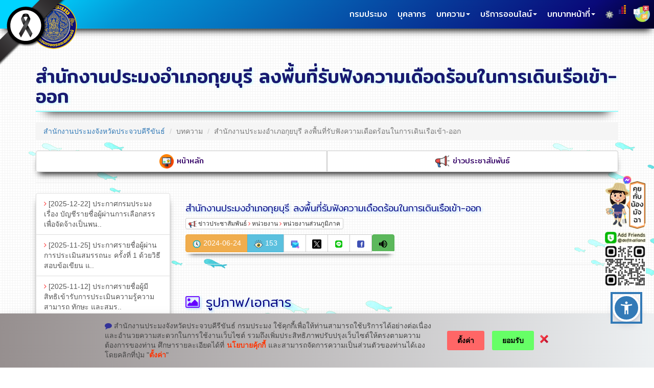

--- FILE ---
content_type: text/html; charset=UTF-8
request_url: https://www4.fisheries.go.th/local/index.php/main/view_blog/62/172276
body_size: 30088
content:
<!DOCTYPE html>
<html lang="th">

<head>

     <meta http-equiv="Content-Type" content="text/html; charset=UTF-8" />  
    <meta http-equiv="X-UA-Compatible" content="IE=edge">
	<meta name="viewport" content="width=560">
	<meta name="keywords" content="กรมประมง, Department of Fisheries, กรมประมง ประเทศไทย, การประมง, ทำการประมง , กรมประมง กระทรวงกระเกษตรเเละสหกรณ์ , Thailand Fisheries, การทำประมงผิดกฎหมาย, IUU, VMS, Thailand, Fishing Vessel, Fishing Gear,เพาะเลื้ยงสัตว์น้ำ, ห้ามจับปลาในฤดูวางไข่, ประมงน้ำจืด, ประมงน้ำเค็ม, aquarium, ปะการังเทียม ,บึงบอระเพ็ด, น้ำจืด, ทะเล, ชายฝั่ง, น้ำเค็ม, ปลาการ์ตูน, ปลาสวยงาม, ประมงน้อมเกล้า, eu, สหภาพยุโรป, อวนลาก, อวนล้อม, อวนรุน, ปลากะตัก, อาหารทะเล, อาหารทะเลเเช่เเข็ง, mcpd, logbook, fsw ,iotc">
    <meta name="description" content="กรมประมง">
    <meta name="author" content="">
<!--Fancybox-->
<!--<link rel="stylesheet" href="https://cdn.jsdelivr.net/npm/@fancyapps/ui@5.0/dist/fancybox/fancybox.css"/>-->
<link rel="stylesheet" href="https://www4.fisheries.go.th/local/fancyboximg/fancyboxcss.css"/>
<!--End--Fancybox-->

<link href="https://fonts.googleapis.com/css2?family=Mitr:wght@300;400;500&family=Source+Code+Pro:wght@300&display=swap" rel="stylesheet">

	<style>
	body {
        background-image:  url(../../../../icon/round-bg2.png), url(../../../../icon/round-bg2.gif);
        background-position: left top, left top;
        background-repeat:  repeat, repeat ;
    } 
.pic1{
   -webkit-border-radius: 8px;
   -moz-border-radius: 8px;
    border-radius: 8px;

}
</style>
<link rel="shortcut icon" type="image/x-icon" href="https://www4.fisheries.go.th/local/icon/dof_ico.ico">

<!--POPUP--Media-->
<script>
function popupCenter(url, title, w, h) {
var left = (screen.width/2)-(w/2);
var top = (screen.height/2)-(h/2);
return window.open(url, title, 'toolbar=no, location=no, directories=no, status=no, menubar=no, scrollbars=no, resizable=no, copyhistory=no, width='+w+', height='+h+', top='+top+', left='+left);
}
</script>
<!--End--POPUP--Media-->

<!--Department_Query-->




    <title>สำนักงานประมงจังหวัดประจวบคีรีขันธ์</title>
	<link rel="shortcut icon" type="image/x-icon" href="https://www4.fisheries.go.th/local/icon/dof_ico.ico">

     <!-- Bootstrap Core CSS -->
    <link href="https://www4.fisheries.go.th/local/css/bootstrap.min.css" rel="stylesheet">

    <!-- Custom CSS -->
    <link href="https://www4.fisheries.go.th/local/css/modern-business.css" rel="stylesheet">

    <!-- Custom Fonts -->
    <link href="https://www4.fisheries.go.th/local/font-awesome/css/font-awesome.min.css" rel="stylesheet" type="text/css">

</head>

<body>



    <!-- Navigation -->
    <nav class="navbar navbar-inverse navbar-fixed-top" role="navigation">
        <div class="container">
            <!-- Brand and toggle get grouped for better mobile display -->
            <div class="navbar-header">
                <button type="button" class="navbar-toggle" data-toggle="collapse" data-target="#bs-example-navbar-collapse-1">
                    <span class="sr-only">Toggle navigation</span>
                    <span class="icon-bar"></span>
                    <span class="icon-bar"></span>
                    <span class="icon-bar"></span>
                </button>
               <a class="navbar-brand" href="https://www4.fisheries.go.th/local/index.php/main/site2/fpo-prachuapkhirikhan"><img src="https://www4.fisheries.go.th/local/icon/dof_logo.png" title="สำนักงานประมงจังหวัดประจวบคีรีขันธ์"></a>
            </div>
            <!-- Collect the nav links, forms, and other content for toggling -->
            <div class="collapse navbar-collapse" id="bs-example-navbar-collapse-1">
                <ul class="nav navbar-nav navbar-right">
				    <li><a href="https://www4.fisheries.go.th" title="กรมประมง..คลิก" style="font-size:16px; font-family: 'Mitr', cursive;">กรมประมง</a></li>
				   

<!--MasterNav_list-->

 <style>
		.black_ribbon{position: fixed; top: 0px; left: 0px; z-index: 3000;}
</style>

 
 <div class="black_ribbon"><a href="#"  title =""><img src="https://www4.fisheries.go.th/icon/black_ribbon.png"></a></div>


<!--DOF-Accessibility-Tools-->
<script src="https://www4.fisheries.go.th/web_dof/js/accessibility2.js"></script>








<!--Check_sum_nav_menu-->


 <!--MasterNav_list-->


                    
						
					
					<li>
                        <a href="https://www4.fisheries.go.th/local/index.php/main/personel/62" title="บุคลากรของสำนักงานประมงจังหวัดประจวบคีรีขันธ์" style="font-size:16px; font-family: 'Mitr', cursive;">บุคลากร</a>
                    </li>

                   





                    <li class="dropdown">
                        <a href="#" title="บทความของสำนักงานประมงจังหวัดประจวบคีรีขันธ์" class="dropdown-toggle" data-toggle="dropdown" style="font-size:16px; font-family: 'Mitr', cursive;">บทความ<b class="caret"></b></a>
                        <ul class="dropdown-menu">
                            
								                                  							                     <li><a target ="_self" href="https://www4.fisheries.go.th/local/index.php/main/view_blog/62/269906" title="ประกาศกรมประมง เรื่อง บัญชีรายชื่อผู้ผ่านการเลือกสรรเพื่อจัดจ้างเป็นพนักงานราชการทั่วไป ตำแหน่ง เจ้าหน้าที่วิเคราะห์นโยบายและแผน..คลิก"><i class="fa fa-angle-right" aria-hidden="true" style="color : #FF3333"></i>&nbsp;ประกาศกรมประมง เรื่อง บัญชีรายชื่อผู้ผ่านการเลือกส...</a></li>
										            		                                  							                     <li><a target ="_self" href="https://www4.fisheries.go.th/local/index.php/main/view_blog/62/267530" title="ประกาศรายชื่อผู้ผ่านการประเมินสมรรถนะ ครั้งที่ 1 ด้วยวิธีสอบข้อเขียน และมีสิทธิเข้ารับการประเมินสมรรถนะครั้งที่ 2 ด้วยวิธีสอบสัมภาษณ์ ในตำแหน่งเจ้าหน้าที่วิเคราะห์นโยบายและแผน..คลิก"><i class="fa fa-angle-right" aria-hidden="true" style="color : #FF3333"></i>&nbsp;ประกาศรายชื่อผู้ผ่านการประเมินสมรรถนะ ครั้งที่ 1 ด...</a></li>
										            		                                  							                     <li><a target ="_self" href="https://www4.fisheries.go.th/local/index.php/main/view_blog/62/266360" title="ประกาศรายชื่อผู้มีสิทธิเข้ารับการประเมินความรู้ความสามารถ ทักษะ และสมรรถนะ กำหนดวัน เวลา สถานที่ และระเบียบปฏิบัติเกี่ยวกับการประเมิน ในตำแหน่งเจ้าหน้าที่วิเคราะห์นโยบายและแผน ครั้งที่ 1 ด้วยวิธีสอบข้อเขียน..คลิก"><i class="fa fa-angle-right" aria-hidden="true" style="color : #FF3333"></i>&nbsp;ประกาศรายชื่อผู้มีสิทธิเข้ารับการประเมินความรู้ควา...</a></li>
										            		                                  							                     <li><a target ="_blank" href="https://www4.fisheries.go.th/doffile/hkey/265310/62" title="ประกาศรับบุคคลเพื่อจัดจ้างเป็นพนักงานราชการทั่วไป ในตำแหน่ง เจ้าหน้าที่วิเคราะห์นโยบายและแผน..คลิก"><i class="fa fa-angle-right" aria-hidden="true" style="color : #FF3333"></i>&nbsp;ประกาศรับบุคคลเพื่อจัดจ้างเป็นพนักงานราชการทั่วไป...</a></li>
										            		                                  							                     <li><a target ="_self" href="https://www4.fisheries.go.th/local/index.php/main/view_blog/62/263229" title="ประกาศกรมประมง เรื่อง เจตนารมณ์ไม่รับของขวัญและของกำนัลทุกชนิดจากการปฏิบัติหน้าที่ (No GIFT Policy) ประจำปีงบประมาณ พ.ศ. 2568..คลิก"><i class="fa fa-angle-right" aria-hidden="true" style="color : #FF3333"></i>&nbsp;ประกาศกรมประมง เรื่อง เจตนารมณ์ไม่รับของขวัญและของ...</a></li>
										            		                                  							                     <li><a target ="_self" href="https://www4.fisheries.go.th/local/index.php/main/view_blog/62/255454" title="ประกาศกรมประมง เรื่อง บัญชีรายชื่อผู้ผ่านการเลือกสรรเพื่อจัดจ้างเป็นพนักงานราชการทั่วไป ตำแหน่งเจ้าพนักงานประมง และตำแหน่งเจ้าพนักงานธุรการ..คลิก"><i class="fa fa-angle-right" aria-hidden="true" style="color : #FF3333"></i>&nbsp;ประกาศกรมประมง เรื่อง บัญชีรายชื่อผู้ผ่านการเลือกส...</a></li>
										            		                                  							                     <li><a target ="_self" href="https://www4.fisheries.go.th/local/index.php/main/view_blog/62/252808" title="ประกาศรายชื่อผู้ผ่านการประเมินสมรรถนะ ครั้งที่ 1 ด้วยวิธีสอบข้อเขียน และมีสิทธิเข้ารับการประเมินสมรรถนะครั้งที่ 2 ด้วยวิธีสอบสัมภาษณ์ ในตำแหน่งเจ้าพนักงานประมง และเจ้าพนักงานธุรการ..คลิก"><i class="fa fa-angle-right" aria-hidden="true" style="color : #FF3333"></i>&nbsp;ประกาศรายชื่อผู้ผ่านการประเมินสมรรถนะ ครั้งที่ 1 ด...</a></li>
										            		                                  							                     <li><a target ="_self" href="https://www4.fisheries.go.th/local/index.php/main/view_blog/62/251739" title="ประกาศรายชื่อผู้มีสิทธิเข้ารับการประเมินความรู้ความสามารถ ทักษะ และสมรรถนะ กำหนดวัน เวลา สถานที่ และระเบียบปฏิบัติเกี่ยวกับการประเมิน ในตำแหน่งเจ้าพนักงานประมง และตำแหน่งเจ้าพนักงานธุรการ ด้วยวิธีสอบข้อเขียน..คลิก"><i class="fa fa-angle-right" aria-hidden="true" style="color : #FF3333"></i>&nbsp;ประกาศรายชื่อผู้มีสิทธิเข้ารับการประเมินความรู้ควา...</a></li>
										            		                                  							                     <li><a target ="_blank" href="https://www4.fisheries.go.th/doffile/hkey/249719/62" title="ประกาศรับบุคคลเพื่อจัดจ้างเป็นพนักงานราชการทั่วไป ในตำแหน่งเจ้าพนักงานประมง จำนวน 1 ตำแหน่ง และตำแหน่งเจ้าพนักงานธุรการ จำนวน 1 ตำแหน่ง..คลิก"><i class="fa fa-angle-right" aria-hidden="true" style="color : #FF3333"></i>&nbsp;ประกาศรับบุคคลเพื่อจัดจ้างเป็นพนักงานราชการทั่วไป...</a></li>
										            		                                  							                     <li><a target ="_self" href="https://www4.fisheries.go.th/local/index.php/main/view_blog/62/219950" title="กรมประมงประกาศ “ปิดอ่าวไทยรูปตัว ก” ในพื้นที่ 8 จังหวัดฝั่งอ่าวไทยตอนใน..คลิก"><i class="fa fa-angle-right" aria-hidden="true" style="color : #FF3333"></i>&nbsp;กรมประมงประกาศ “ปิดอ่าวไทยรูปตัว ก” ในพื้นที่ 8 จั...</a></li>
										                              
                           
                    </li>


<!--Check--total_blog1--> 

           <a style="text-align: right;" title ="อ่านทั้งหมด..คลิก" href="https://www4.fisheries.go.th/local/index.php/main/all_blog/62" class="list-group-item list-group-item-success"><b>อ่านทั้งหมด&nbsp;<i class="fa fa-share" aria-hidden="true" style="color : #FF9900"></i></b></a>
							
<!--End--Check--total_blog1--> 



              </ul>


<!--UserNav_list-->
                        <li class="dropdown">
                        <a href="#" title="บริการออนไลน์..คลิก" class="dropdown-toggle" data-toggle="dropdown" style="font-size:16px; font-family: 'Mitr', cursive">บริการออนไลน์<b class="caret"></b></a>
                        <ul class="dropdown-menu">

								                                   							
							                 <li><a target ="_blank" href="https://www4.fisheries.go.th/doffile/hkey/137306/62" title="ระบบสั่งจองสินค้าสัตว์น้ำ (Fisheries Shop 1.0)"><i class="fa fa-angle-right" aria-hidden="true" style="color : #FF3333"></i>&nbsp;ระบบสั่งจองสินค้าสัตว์น้ำ (Fisheries Shop 1.0)</a></li>
						               	                             
                           
                    </li>

<!--End--Check--total_blog2--> 	

			 
<!--End--Check--total_blog2--> 	



                       </ul>

                        <li class="dropdown">
                        <a href="#" title="บทบาทหน้าที่..คลิก" class="dropdown-toggle" data-toggle="dropdown" style="font-size:16px; font-family: 'Mitr', cursive">บทบาทหน้าที่<b class="caret"></b></a>
                        <ul class="dropdown-menu">

								                                   							
							                 <li><a target ="_self" href="https://www4.fisheries.go.th/local/index.php/main/view_blog2/62/168562/3358" title="สำนักงานประมงอำเภอ"><i class="fa fa-angle-right" aria-hidden="true" style="color : #FF3333"></i>&nbsp;สำนักงานประมงอำเภอ</a></li>
						               	           		                                   							
							                 <li><a target ="_self" href="https://www4.fisheries.go.th/local/index.php/main/view_blog2/62/168560/3358" title="สำนักงานประมงจังหวัด"><i class="fa fa-angle-right" aria-hidden="true" style="color : #FF3333"></i>&nbsp;สำนักงานประมงจังหวัด</a></li>
						               	                             
                           
                    </li>

<!--End--Check--total_blog2--> 	

			 
<!--End--Check--total_blog2--> 	



                       </ul>



</script>

<li><a href="https://www4.fisheries.go.th/local/index.php/main/admin" title="ระบบบริหารจัดการเว็บไซต์"><img src="https://www4.fisheries.go.th/local/icon/setting_admin.png" alt="ระบบบริหารจัดการเว็บไซต์"></a></li>  


<!--Translate-->
<div class="pull-right" style="margin-top:3px; margin-right:-10px; width:0px;height:0px;">
<div class="dropdown menu-traslate-header" style="margin-left:5px; margin-top:0px;  width:16px;height:16px;">
  
<a href="#" title="Translate" data-toggle="dropdown"><img src="https://www4.fisheries.go.th/icon/languages.png"  style="margin-top:0px;  width:32px;height:32px;"></a>
  <ul class="dropdown-menu">
     <li><a target="_blank" href="#googtrans/en" title="English"><img src="https://www4.fisheries.go.th/local/flag/england.png">&nbsp;&nbsp;English</a></li>
	 <li><a target="_blank" href="#googtrans/ja" title="Japanese"><img src="https://www4.fisheries.go.th/local/flag/japan.png">&nbsp;&nbsp;日本</a></li>
	 <li><a target="_blank" href="#googtrans/zh-CN" title="Chinese"><img src="https://www4.fisheries.go.th/local/flag/china.png">&nbsp;&nbsp;汉语</a></li>
	 <li><a target="_blank" href="#googtrans/de" title="German"><img src="https://www4.fisheries.go.th/local/flag/germany.png">&nbsp;&nbsp;Deutsch</a></li>
	 <li><a target="_blank" href="#googtrans/fr" title="France"><img src="https://www4.fisheries.go.th/local/flag/france.png">&nbsp;&nbsp;Français</a></li>
     <li><a target="_blank" href="#googtrans/es" title="Spanish"><img src="https://www4.fisheries.go.th/local/flag/spain.png">&nbsp;&nbsp;Español</a></li>
	 <li><a target="_blank" href="#googtrans/ru" title="Russian"><img src="https://www4.fisheries.go.th/local/flag/Russia.png">&nbsp;&nbsp;русский</a></li>
     <li><a target="_blank" href="#googtrans/th" title="Thai"><img src="https://www4.fisheries.go.th/local/flag/thailand.png">&nbsp;&nbsp;ภาษาไทย</a></li>
  </ul>
</div>


<div id="google_translate_element" style="display: none;width:16px;height:16px;"></div>


 <script type="text/javascript">
function googleTranslateElementInit() {
  new google.translate.TranslateElement({
    pageLanguage: 'th', 
    includedLanguages: 'en,ja,es,fr,de,zh-CN,ru,th', 
    layout: google.translate.TranslateElement.InlineLayout.SIMPLE, 
    multilanguagePage: true, 
    gaTrack: true, 
  }, 'google_translate_element');
}
</script>
<script type="text/javascript" src="//translate.google.com/translate_a/element.js?cb=googleTranslateElementInit"></script>
 <script type="text/javascript">
jQuery(document).ready(function($) {
  $('.menu-traslate-header ul li a').click(function(event) {
      window.location = $(this).attr('href');
      location.reload();
  });
});
</script>


 <style type="text/css">
        .goog-te-banner-frame.skiptranslate {
            display: none !important;
        }
		 body {
            top: 0px !important;
        }
		div#google_translate_element div.goog-te-gadget-simple a.goog-te-menu-value span[style="color: rgb(213, 213, 213);"] {
            display: none;
        }
        /* after clicked/touched */
        div#google_translate_element div.goog-te-gadget-simple a.goog-te-menu-value span[style="color: rgb(118, 118, 118);"] {
            display: none;
        }
        /* on page load (not yet touched or clicked) */
        div#google_translate_element div.goog-te-gadget-simple a.goog-te-menu-value span[style="color: rgb(155, 155, 155);"] {
            display: none;
        }

        /* Remove span with left border line | (next to the arrow) in Chrome & Firefox */
        div#google_translate_element div.goog-te-gadget-simple a.goog-te-menu-value span[style="border-left: 1px solid rgb(187, 187, 187);"] {
            display: none;
        }
        /* Remove span with left border line | (next to the arrow) in Edge & IE11 */
        div#google_translate_element div.goog-te-gadget-simple a.goog-te-menu-value span[style="border-left-color: rgb(187, 187, 187); border-left-width: 1px; border-left-style: solid;"] {
            display: none;
        }

 </style></div>

<!--EndUserNav_list-->









<!-- BEGIN--DOF-COOKIE -->
           <link rel='stylesheet' id='prompt-font-css'  href='//fonts.googleapis.com/css2?family=Prompt%3Aital%2Cwght%400%2C400%3B0%2C700%3B1%2C400%3B1%2C700&#038;display=swap&#038;ver=1.0.0' media='all' />
<link rel='stylesheet' id='designil-pdpa-public-css'  href='https://www4.fisheries.go.th/pdpa2/designil-pdpa-public.min.css?ver=2.0' media='all' />
<link rel='stylesheet' id='designil-pdpa-style-css'  href='https://www4.fisheries.go.th/pdpa2/designil-pdpa-style_th.min.css?ver=5.9.2' media='all' />

<script>var udpvcQueue = udpvcQueue || []; udpvcQueue.push({target:'eyJ0eXAiOiJKV1QiLCJhbGciOiJIUzI1NiJ9.eyJpZCI6NzY2MjQsIndlYnNsdWciOiJkZ2EtcHJvZHVjdGlvbiJ9.AJzG3OLJPwEz3yFECc2IHDG839sN6WoAC0KtHikdKqc'});</script>
<div class="dpdpa--popup" style = "background: #968f8f;
background: linear-gradient(90deg,rgba(150, 143, 143, 1) 0%, rgba(237, 240, 242, 1) 100%);">
    <div class="container">
        <div class="dpdpa--popup-container">
            <div class="dpdpa--popup-text">                
                <p><em class="fa fa-comment"  style="color: #333399"></em>&nbsp;สำนักงานประมงจังหวัดประจวบคีรีขันธ์&nbsp;กรมประมง&nbsp;ใช้คุกกี้เพื่อให้ท่านสามารถใช้บริการได้อย่างต่อเนื่อง และอำนวยความสะดวกในการใช้งานเว็บไซต์ รวมถึงเพิ่มประสิทธิภาพปรับปรุงเว็บไซต์ให้ตรงตามความต้องการของท่าน ศึกษารายละเอียดได้ที่ <a target="popup" onclick="popupCenter('https://www4.fisheries.go.th/dof/activity_item/4229','popup','width=600,height=600'); return false;" href="https://www4.fisheries.go.th/dof/activity_item/4229" style="color: #ff3300; font-weight: bold; text-decoration: none;" alt="นโยบายคุ้กกี้">นโยบายคุ้กกี้</a> และสามารถจัดการความเป็นส่วนตัวของท่านได้เอง โดยคลิกที่ปุ่ม "<span style = "color:#ff3300; font-weight: bold;">ตั้งค่า</span>"</p>


            </div>
            <div class="dpdpa--popup-button-group">
                <a href="#" class="dpdpa--popup-button" id="dpdpa--popup-button-settings" style = "background-color:#f66; color:#000" alt="ตั้งค่า..คลิก">ตั้งค่า</a> 
				<a href="#" class="dpdpa--popup-button accept" id="dpdpa--popup-accept-all" style = "background-color:#6f6; color:#000"; alt="ยอมรับ..คลิก">ยอมรับ</a>            </div>
            <a href="#"  alt="ปฏิเสธ" class="dpdpa--popup-close" id="dpdpa--popup-close"></a>
			
        </div>
    </div>
</div>
<div class="dpdpa--popup-bg"></div>
<div class="dpdpa--popup-sidebar">
    <div class="dpdpa--popup-sidebar-header">
        <div class="dpdpa--popup-logo">
            <img alt="สัญลักษณ์" src="https://www4.fisheries.go.th/img/dof_logo.png">        </div>
        <a href="#" class="dpdpa--popup-settings-close" id="dpdpa--popup-settings-close"></a>
    </div>
    <div class="dpdpa--popup-sidebar-container">
        <div class="dpdpa--popup-section intro">
            <em>ตั้งค่าความเป็นส่วนตัว</em>
            <p>คุณสามารถเลือกการตั้งค่าคุกกี้โดยเปิด/ปิด คุกกี้ในแต่ละประเภทได้ตามความต้องการ ยกเว้น คุกกี้ที่จำเป็น</p>
            <a href="#" class="dpdpa--popup-button" style = "color:#fff" id="pdpa_settings_allow_all" alt="ยอมรับทั้งหมด..คลิก">ยอมรับทั้งหมด</a>
        </div>
        <div class="dpdpa--popup-section list">            
            <em>จัดการความเป็นส่วนตัว</em>
			<fieldset class="form-group">
            <ul class="dpdpa--popup-list" id="dpdpa--popup-list">
				<li>
					<div class="dpdpa--popup-header">
						<div class="dpdpa--popup-title">คุกกี้ที่มีความจำเป็น (Strictly Necessary Cookies)</div>
						<div class="dpdpa--popup-action text">เปิดใช้งานตลอด</div>
					</div>
					<p>คุกกี้ประเภทนี้มีความจำเป็นต่อการให้บริการเว็บไซต์ของ &nbsp;สำนักงานประมงจังหวัดประจวบคีรีขันธ์&nbsp;กรมประมง&nbsp; เพื่อให้ท่านสามารถเข้าใช้งานในส่วนต่าง ๆ ของเว็บไซต์ได้ รวมถึงช่วยจดจำข้อมูลที่ท่านเคยให้ไว้ผ่านเว็บไซต์ การปิดการใช้งานคุกกี้ประเภทนี้จะส่งผลให้ท่านไม่สามารถใช้บริการในสาระสำคัญของ &nbsp;สำนักงานประมงจังหวัดประจวบคีรีขันธ์&nbsp;กรมประมง&nbsp; ซึ่งจำเป็นต้องเรียกใช้คุกกี้ได้</p>
				</li>
				<li>
					<div class="dpdpa--popup-header">
						<legend class="dpdpa--popup-title">คุกกี้เพื่อการวิเคราะห์และประเมินผลการใช้งาน (Performance Cookies)</legend>
						<div class="dpdpa--popup-action">
							<label for="consent_1" class="dpdpa--popup-switch"><div style="display:none">Performance</div>
								<input type="checkbox" id="consent_1" name="dpdpa_consent[]" value="_ga" >
								<span class="dpdpa--popup-slider round"></span>
							</label>
						</div>
					</div>
					<p>คุกกี้ประเภทนี้ช่วยให้ &nbsp;สำนักงานประมงจังหวัดประจวบคีรีขันธ์&nbsp;กรมประมง&nbsp; ทราบถึงการปฏิสัมพันธ์ของผู้ใช้งานในการใช้บริการเว็บไซต์ของ &nbsp;สำนักงานประมงจังหวัดประจวบคีรีขันธ์&nbsp;กรมประมง&nbsp;  รวมถึงหน้าเพจหรือพื้นที่ใดของเว็บไซต์ที่ได้รับความนิยม ตลอดจนการวิเคราะห์ข้อมูลด้านอื่น ๆ &nbsp;สำนักงานประมงจังหวัดประจวบคีรีขันธ์&nbsp;กรมประมง&nbsp; ยังใช้ข้อมูลนี้เพื่อการปรับปรุงการทำงานของเว็บไซต์ และเพื่อเข้าใจพฤติกรรมของผู้ใช้งานมากขึ้น ถึงแม้ว่า ข้อมูลที่คุกกี้นี้เก็บรวบรวมจะเป็นข้อมูลที่ไม่สามารถระบุตัวตนได้ และนำมาใช้วิเคราะห์ทางสถิติเท่านั้น การปิดการใช้งานคุกกี้ประเภทนี้จะส่งผลให้ &nbsp;สำนักงานประมงจังหวัดประจวบคีรีขันธ์&nbsp;กรมประมง&nbsp; ไม่สามารถทราบปริมาณผู้เข้าเยี่ยมชมเว็บไซต์ และไม่สามารถประเมินคุณภาพการให้บริการได้</p>
				</li>
				<li>
					<div class="dpdpa--popup-header">
						<legend class="dpdpa--popup-title">คุกกี้เพื่อการใช้งานเว็บไซต์ (Functional Cookies)</legend>
						<div class="dpdpa--popup-action">
							<label for="consent_2" class="dpdpa--popup-switch"><div style="display:none">Functional</div>
								<input type="checkbox" id="consent_2" name="dpdpa_consent[]" value="fbsr_340486642645761" >
								<span class="dpdpa--popup-slider round"></span>
							</label>
						</div>
					</div>
					<p>คุกกี้ประเภทนี้จะช่วยให้เว็บไซต์ของ &nbsp;สำนักงานประมงจังหวัดประจวบคีรีขันธ์&nbsp;กรมประมง&nbsp; จดจำตัวเลือกต่าง ๆ ที่ท่านได้ตั้งค่าไว้และช่วยให้เว็บไซต์ส่งมอบคุณสมบัติและเนื้อหาเพิ่มเติมให้ตรงกับการใช้งานของท่านได้ เช่น ช่วยจดจำชื่อบัญชีผู้ใช้งานของท่าน หรือจดจำการเปลี่ยนแปลงการตั้งค่าขนาดฟอนต์หรือการตั้งค่าต่าง ๆ ของหน้าเพจซึ่งท่านสามารถปรับแต่งได้ การปิดการใช้งานคุกกี้ประเภทนี้อาจส่งผลให้เว็บไซต์ไม่สามารถทำงานได้อย่างสมบูรณ์</p>
				</li>
				<li>
					<div class="dpdpa--popup-header">
						<legend class="dpdpa--popup-title">คุกกี้เพื่อการโฆษณาไปยังกลุ่มเป้าหมาย (Targeting Cookies)</legend>
						<div class="dpdpa--popup-action">
							<label for="consent_3" class="dpdpa--popup-switch"><div style="display:none">Targeting</div>
								<input type="checkbox" id="consent_3" name="dpdpa_consent[]" value="NID" >
								<span class="dpdpa--popup-slider round"></span>
							</label>
						</div>
					</div>
					<p>คุกกี้ประเภทนี้เป็นคุกกี้ที่เกิดจากการเชื่อมโยงเว็บไซต์ของบุคคลที่สาม ซึ่งเก็บข้อมูลการเข้าใช้งานและเว็บไซต์ที่ท่านได้เข้าเยี่ยมชม เพื่อนำเสนอสินค้าหรือบริการบนเว็บไซต์อื่นที่ไม่ใช่เว็บไซต์ของ &nbsp;สำนักงานประมงจังหวัดประจวบคีรีขันธ์&nbsp;กรมประมง&nbsp; ทั้งนี้ หากท่านปิดการใช้งานคุกกี้ประเภทนี้จะไม่ส่งผลต่อการใช้งานเว็บไซต์ของ &nbsp;สำนักงานประมงจังหวัดประจวบคีรีขันธ์&nbsp;กรมประมง&nbsp; แต่จะส่งผลให้การนำเสนอสินค้าหรือบริการบนเว็บไซต์อื่น ๆ ไม่สอดคล้องกับความสนใจของท่าน</p>
				</li>                                                
            </ul>
			</fieldset>
            <a href="#" class="dpdpa--popup-button" style = "color:#33CC00" alt="บันทึกการตั้งค่า..คลิก" id="pdpa_settings_confirm">บันทึกการตั้งค่า</a>
        </div>
    </div>
</div><script src='https://www4.fisheries.go.th/pdpa2/navigation.js?ver=1.0.0' id='dga-navigation-js'></script>
<script src='https://www4.fisheries.go.th/pdpa2/script.js?ver=1637212396' id='main-script-js'></script>
<script src='https://www4.fisheries.go.th/pdpa2/js-cookie.min.js?ver=2.0' id='designil-pdpa-js-cookie-js'></script>
<script src='https://www4.fisheries.go.th/pdpa2/designil-pdpa-cookie_th.min.js?ver=5.9.2' id='designil-pdpa-script-js'></script>
<script id='designil-pdpa-public-js-extra'>
var designil_pdpa = {"url":"https:\/\/www.dga.or.th\/wp-admin\/admin-ajax.php","nonce":"3329e185eb","unique_id":"pdpa_60bb3cc886bc4","enable":"1","log_enable":"0","log_reject_close":"0","disable_auto_check":"","duration":"7","cookie_list":"{\"code_in_head\":{\"_ga\":[\"\"],\"fbsr_340486642645761\":[\"\"],\"NID\":[\"\"]},\"code_next_body\":{\"_ga\":[\"\"],\"fbsr_340486642645761\":[\"\"],\"NID\":[\"\"]},\"code_body_close\":{\"_ga\":[\"\"],\"fbsr_340486642645761\":[\"\"],\"NID\":[\"\"]}}"};
</script>
<script src='https://www4.fisheries.go.th/pdpa2/designil-pdpa-public.min.js?ver=2.0' id='designil-pdpa-public-js'></script>
<script src='https://www4.fisheries.go.th/pdpa2/swiper.min.js?ver=5.3.6' id='swiper-js'></script>
        <script type="text/javascript">
            /* <![CDATA[ */
           document.querySelectorAll("ul.nav-menu").forEach(
               ulist => { 
                    if (ulist.querySelectorAll("li").length == 0) {
                        ulist.style.display = "none";

                                            } 
                }
           );
            /* ]]> */
        </script>
<!--END--DOF-COOKIE-->














<!--EndUserNav_list-->

<!--<li><a href="https://www4.fisheries.go.th/local/index.php/main/admin" title="ระบบบริหารจัดการเว็บไซต์"><img src="https://www4.fisheries.go.th/local/icon/setting_admin.png" alt=""/></a></li>-->  
<li>
<script type="text/javascript"> __th_page="สำนักงานประมงจังหวัดประจวบคีรีขันธ์";</script>
 <div id="truehits_div"></div>
<script type="text/javascript">
  (function() {
    var ga1 = document.createElement('script'); ga1.type = 'text/javascript';
    ga1.async = true;
    ga1.src = "//lvs.truehits.in.th/dataa/h0011863.js";
    var s = document.getElementsByTagName('script')[0]; s.parentNode.insertBefore(ga1, s);
  })();
</script>
</li>




            </div>
            <!-- /.navbar-collapse -->
        </div>
        <!-- /.container -->
    </nav>
<br><br>
  <!-- Page Content -->
    <div class="container">

        <!-- Page Heading/Breadcrumbs -->

       


        <div class="row">
            <div class="col-lg-12">
                <h1 class="page-header" style="text-shadow: 2px 2px 5px #CCFFFF; color:#191970;text-decoration : none; font-size:36px; font-family: 'Mitr', cursive;"
>สำนักงานประมงอำเภอกุยบุรี ลงพื้นที่รับฟังความเดือดร้อนในการเดินเรือเข้า-ออก                    
                </h1>
                <ul class="breadcrumb">
                    <li><a href="https://www4.fisheries.go.th/local/index.php/main/site2/fpo-prachuapkhirikhan" style="text-decoration : none;" title ="สำนักงานประมงจังหวัดประจวบคีรีขันธ์..คลิก">สำนักงานประมงจังหวัดประจวบคีรีขันธ์</a></li>
                   
                    <!--<li><a href="https://www4.fisheries.go.th/local/index.php/main/all_blog/62" style="text-decoration : none;" title ="บทความ">บทความ</a></li>-->
                  
                    <!--<a href="https://www4.fisheries.go.th/local/index.php/main/all_blog/62" style="text-decoration : none;" title ="บทความ">บทความ</a></li>-->
                    <li class="active">บทความ</li>
					<li class="active">สำนักงานประมงอำเภอกุยบุรี ลงพื้นที่รับฟังความเดือดร้อนในการเดินเรือเข้า-ออก </li>
                </ul>
<!-- Header_Menu -->
           <!--header-MENU-->		
      <div class="btn-group btn-group-justified" style="-webkit-box-shadow: 0px 10px 13px -7px #000000, 5px 5px 15px 5px rgba(0,0,0,0); 
box-shadow: 0px 10px 13px -7px #000000, 5px 5px 15px 5px rgba(0,0,0,0);">

       <a style="color:#330066;text-decoration : none; font-size:15px;font-weight: 400; font-family: 'Mitr', cursive;" href="https://www4.fisheries.go.th/local/index.php/main/site2/fpo-prachuapkhirikhan" title="หน้าหลัก&nbsp;สำนักงานประมงจังหวัดประจวบคีรีขันธ์..คลิก" class="btn btn-default"><img src="https://www4.fisheries.go.th/icon/main_topic_icon/main_page.png" alt="หน้าหลัก&nbsp;สำนักงานประมงจังหวัดประจวบคีรีขันธ์" width="28" height="28">&nbsp;หน้าหลัก</a>

        <a style="color:#330066;text-decoration : none; font-size:15px;font-weight: 400; font-family: 'Mitr', cursive;" href="https://www4.fisheries.go.th/local/index.php/main/category/62/2" title="ข่าวประชาสัมพันธ์&nbsp;สำนักงานประมงจังหวัดประจวบคีรีขันธ์..คลิก" class="btn btn-default"><img src="https://www4.fisheries.go.th/icon/main_topic_icon/news.png" alt="ข่าวประชาสัมพันธ์&nbsp;สำนักงานประมงจังหวัดประจวบคีรีขันธ์" width="28" height="28">&nbsp;ข่าวประชาสัมพันธ์</a>
      </div>

<hr>

<!--End-header-MENU-->	


<!-- End_Header_Menu -->


            </div>
        </div>
        <!-- /.row -->

        <!-- Content Row -->
        <div class="row">
            <!-- Sidebar Column -->
            <div class="col-md-3">
                <div class="list-group" style="-webkit-box-shadow: 0px 10px 13px -7px #000000, 5px 5px 15px 5px rgba(0,0,0,0); 
box-shadow: 0px 10px 13px -7px #000000, 5px 5px 15px 5px rgba(0,0,0,0);">

            
                     <a href="https://www4.fisheries.go.th/local/index.php/main/view_blog/62/269906" class="list-group-item" title="ประกาศกรมประมง เรื่อง บัญชีรายชื่อผู้ผ่านการเลือกสรรเพื่อจัดจ้างเป็นพน....อ่านต่อ"><i class="fa fa-angle-right" aria-hidden="true" style="color: #FF3333"></i>

[2025-12-22]&nbsp;ประกาศกรมประมง เรื่อง บัญชีรายชื่อผู้ผ่านการเลือกสรรเพื่อจัดจ้างเป็นพน..</a>

                                  <a href="https://www4.fisheries.go.th/local/index.php/main/view_blog/62/267530" class="list-group-item" title="ประกาศรายชื่อผู้ผ่านการประเมินสมรรถนะ ครั้งที่ 1 ด้วยวิธีสอบข้อเขียน แ....อ่านต่อ"><i class="fa fa-angle-right" aria-hidden="true" style="color: #FF3333"></i>

[2025-11-25]&nbsp;ประกาศรายชื่อผู้ผ่านการประเมินสมรรถนะ ครั้งที่ 1 ด้วยวิธีสอบข้อเขียน แ..</a>

                                  <a href="https://www4.fisheries.go.th/local/index.php/main/view_blog/62/266360" class="list-group-item" title="ประกาศรายชื่อผู้มีสิทธิเข้ารับการประเมินความรู้ความสามารถ ทักษะ และสมร....อ่านต่อ"><i class="fa fa-angle-right" aria-hidden="true" style="color: #FF3333"></i>

[2025-11-12]&nbsp;ประกาศรายชื่อผู้มีสิทธิเข้ารับการประเมินความรู้ความสามารถ ทักษะ และสมร..</a>

                                  <a href="https://www4.fisheries.go.th/doffile/hkey/265310/62" class="list-group-item" title="ประกาศรับบุคคลเพื่อจัดจ้างเป็นพนักงานราชการทั่วไป ในตำแหน่ง เจ้าหน้าที....อ่านต่อ"><i class="fa fa-angle-right" aria-hidden="true" style="color: #FF3333"></i>

[2025-10-31]&nbsp;ประกาศรับบุคคลเพื่อจัดจ้างเป็นพนักงานราชการทั่วไป ในตำแหน่ง เจ้าหน้าที..</a>

                                  <a href="https://www4.fisheries.go.th/local/index.php/main/view_blog/62/263229" class="list-group-item" title="ประกาศกรมประมง เรื่อง เจตนารมณ์ไม่รับของขวัญและของกำนัลทุกชนิดจากการปฏ....อ่านต่อ"><i class="fa fa-angle-right" aria-hidden="true" style="color: #FF3333"></i>

[2025-10-09]&nbsp;ประกาศกรมประมง เรื่อง เจตนารมณ์ไม่รับของขวัญและของกำนัลทุกชนิดจากการปฏ..</a>

                                  <a href="https://www4.fisheries.go.th/local/index.php/main/view_blog/62/255454" class="list-group-item" title="ประกาศกรมประมง เรื่อง บัญชีรายชื่อผู้ผ่านการเลือกสรรเพื่อจัดจ้างเป็นพน....อ่านต่อ"><i class="fa fa-angle-right" aria-hidden="true" style="color: #FF3333"></i>

[2025-07-09]&nbsp;ประกาศกรมประมง เรื่อง บัญชีรายชื่อผู้ผ่านการเลือกสรรเพื่อจัดจ้างเป็นพน..</a>

                                  <a href="https://www4.fisheries.go.th/local/index.php/main/view_blog/62/252808" class="list-group-item" title="ประกาศรายชื่อผู้ผ่านการประเมินสมรรถนะ ครั้งที่ 1 ด้วยวิธีสอบข้อเขียน แ....อ่านต่อ"><i class="fa fa-angle-right" aria-hidden="true" style="color: #FF3333"></i>

[2025-06-16]&nbsp;ประกาศรายชื่อผู้ผ่านการประเมินสมรรถนะ ครั้งที่ 1 ด้วยวิธีสอบข้อเขียน แ..</a>

                                  <a href="https://www4.fisheries.go.th/local/index.php/main/view_blog/62/251739" class="list-group-item" title="ประกาศรายชื่อผู้มีสิทธิเข้ารับการประเมินความรู้ความสามารถ ทักษะ และสมร....อ่านต่อ"><i class="fa fa-angle-right" aria-hidden="true" style="color: #FF3333"></i>

[2025-06-05]&nbsp;ประกาศรายชื่อผู้มีสิทธิเข้ารับการประเมินความรู้ความสามารถ ทักษะ และสมร..</a>

                                  <a href="https://www4.fisheries.go.th/doffile/hkey/249719/62" class="list-group-item" title="ประกาศรับบุคคลเพื่อจัดจ้างเป็นพนักงานราชการทั่วไป ในตำแหน่งเจ้าพนักงาน....อ่านต่อ"><i class="fa fa-angle-right" aria-hidden="true" style="color: #FF3333"></i>

[2025-05-17]&nbsp;ประกาศรับบุคคลเพื่อจัดจ้างเป็นพนักงานราชการทั่วไป ในตำแหน่งเจ้าพนักงาน..</a>

                                  <a href="https://www4.fisheries.go.th/local/index.php/main/view_blog/62/219950" class="list-group-item" title="กรมประมงประกาศ “ปิดอ่าวไทยรูปตัว ก” ในพื้นที่ 8 จังหวัดฝั่งอ่าวไทยตอนใ....อ่านต่อ"><i class="fa fa-angle-right" aria-hidden="true" style="color: #FF3333"></i>

[2024-06-24]&nbsp;กรมประมงประกาศ “ปิดอ่าวไทยรูปตัว ก” ในพื้นที่ 8 จังหวัดฝั่งอ่าวไทยตอนใ..</a>

                             


<!--CountALLRead-->



<a style="text-align: right;" href="https://www4.fisheries.go.th/local/index.php/main/all_blog/62" class="list-group-item list-group-item-success" title="อ่านทั้งหมด"><b>อ่านทั้งหมด&nbsp;<i class="fa fa-share" aria-hidden="true" style="color : #FF9900"></i></b></a>


 </div>
            </div>
            <!-- Content Column -->
            <div class="col-md-9" style="float:left">
                <h2 
style="text-shadow: 2px 2px 5px #99CCFF; color:#000080;text-decoration : none; font-size:18px;font-weight: 300; font-family: 'Mitr', cursive;">สำนักงานประมงอำเภอกุยบุรี ลงพื้นที่รับฟังความเดือดร้อนในการเดินเรือเข้า-ออก &nbsp;</h2>
				 
				 
				 
					 
				 


<!--<iframe class="fb_app_logo"
 src="//www.facebook.com/plugins/like.php?href=http://www4.fisheries.go.th/local/index.php/main/view_blog/62/172276%2f&amp;width=300&amp;layout=button_count&amp;action=like&amp;show_faces=true&amp;share=true&amp;height=19" scrolling="no" frameborder="0" style="border:none; overflow:hidden; width:40; height:21px;" allowTransparency="true">
</iframe>-->


<!--Begin--Main--Topic-->

    <a href="https://www4.fisheries.go.th/local/index.php/main/category/62/2" title ='ข่าวประชาสัมพันธ์&nbsp;>&nbsp;หน่วยงาน&nbsp;>&nbsp;หน่วยงานส่วนภูมิภาค' class="btn btn-default btn-xs"><img src="https://www4.fisheries.go.th/icon/main_topic_icon/news.png" width="16" height="16">&nbsp;ข่าวประชาสัมพันธ์&nbsp;<i class="fa fa-angle-right" aria-hidden="true" style="color : #FF3333"></i>&nbsp;หน่วยงาน&nbsp;<i class="fa fa-angle-right" aria-hidden="true" style="color : #FF3333"></i>&nbsp;หน่วยงานส่วนภูมิภาค</a>
    <br><p>
<!--END--Main--Topic-->
                
				 
<!--Begin--Share--Menu-->
<div class="btn-group" style="-webkit-box-shadow: 0px 8px 11px -9px #000000, 5px 5px 15px 5px rgba(0,0,0,0); 
box-shadow: 0px 8px 11px -9px #000000, 5px 5px 15px 5px rgba(0,0,0,0);">
  


    
  <button type="button" class="btn btn-warning"><img src="https://www4.fisheries.go.th/local/icon/share_icon/clock.png" alt="เผยเเพร่&nbsp;2024-06-24" width="18" height="18">&nbsp;2024-06-24</button>
  









  <button type="button" class="btn btn-info"><img src="https://www4.fisheries.go.th/local/icon/share_icon/eye.png" alt="อ่าน&nbsp;153" width="18" height="18">&nbsp;153</button>













  
  <a target="popup" onclick="popupCenter('mailto:?subject=สำนักงานประมงอำเภอกุยบุรี ลงพื้นที่รับฟังความเดือดร้อนในการเดินเรือเข้า-ออก &amp;body=Source URL: https://www4.fisheries.go.th/local/index.php/main/view_blog/62/172276','popup','width=600,height=600'); return false;" href="mailto:?subject=สำนักงานประมงอำเภอกุยบุรี ลงพื้นที่รับฟังความเดือดร้อนในการเดินเรือเข้า-ออก &amp;body=Source URL: https://www4.fisheries.go.th/local/index.php/main/view_blog/62/172276" class="btn btn-default" title="ส่ง email"><img src="https://www4.fisheries.go.th/local/icon/share_icon/email.png" alt="ส่ง email" width="18" height="18"></a>



  <a target="popup" onclick="popupCenter('https://www.x.com/share?url=https://www4.fisheries.go.th/local/index.php/main/view_blog/62/172276;?>','popup','width=600,height=600'); return false;" href="https://www.x.com/share?url=https://www4.fisheries.go.th/local/index.php/main/view_blog/62/172276" class="btn btn-default" title="แชร์ X"><img src="https://www4.fisheries.go.th/local/icon/share_icon/twitter.png" alt="แชร์ X"  width="18" height="18"></a>
</a>

  <a target="popup" onclick="popupCenter('https://line.me/R/msg/text/?สำนักงานประมงอำเภอกุยบุรี ลงพื้นที่รับฟังความเดือดร้อนในการเดินเรือเข้า-ออก %0D%0Ahttps://www4.fisheries.go.th/local/index.php/main/view_blog/62/172276','popup','width=600,height=600'); return false;" href="https://line.me/R/msg/text/?สำนักงานประมงอำเภอกุยบุรี ลงพื้นที่รับฟังความเดือดร้อนในการเดินเรือเข้า-ออก %0D%0Ahttps://www4.fisheries.go.th/local/index.php/main/view_blog/62/172276" class="btn btn-default" title="ส่ง Line"><img src="https://www4.fisheries.go.th/local/icon/share_icon/line.png" alt="ส่ง Line"  width="18" height="18"></a>


 <a target="popup" onclick="popupCenter('https://www.facebook.com/sharer/sharer.php?u=https://www4.fisheries.go.th/local/index.php/main/view_blog/62/172276','popup','width=600,height=600'); return false;" href="https://www.facebook.com/sharer/sharer.php?u=http://www4.fisheries.go.th/local/index.php/main/view_blog/62/172276" class="btn btn-default" title="แชร์ Facebook"><img src="https://www4.fisheries.go.th/local/icon/share_icon/facebook.png" alt="แชร์ Facebook"  width="18" height="18"></a>


<!--Sound--> 




<style>

.button {
  display: inline-block;
  padding: .75rem 1.25rem;
  border-radius: 10rem;
  color: #99CCFF;
  text-transform: uppercase;
  font-size: 1rem;
  letter-spacing: .15rem;
  transition: all .3s;
  position: relative;
  overflow: hidden;
  z-index: 1;
  &:after {
    content: '';
    position: absolute;
    bottom: 0;
    left: 0;
    width: 100%;
    height: 100%;
    background-color: #99CCFF;
 
    z-index: -2;
  }
  &:before {
    content: '';
    position: absolute;
    bottom: 0;
    left: 0;
    width: 0%;
    height: 100%;
    background-color: darken(#99FFFF, 15%);
    transition: all .3s;
    border-radius: 10rem;
    z-index: -1;
  }
  &:hover {
    color: #330099;
    &:before {
      width: 100%;
    }
  }
}
.warp {overflow:hidden;  width:45px; height:33px; display:inline-block;}
.warp > div > div {display:inline-block; height:100%;}
.hiding1 {animation: hide1 0.2s linear forwards; height:33px;}
.showing1 {animation: show1 0.2s linear forwards; height:33px;}
.showing2 {animation: show2 0.2s linear forwards; height:33px;}
.hiding2 {animation: hide2 0.2s linear forwards; height:33px;}
@keyframes hide1 {
  0% {margin-top:0;}
  100% {margin-top:33px;}
}
@keyframes show1 {
  0% {margin-top:-33px;}
  100% {margin-top:0px;}
}
@keyframes show2 {
  0% {margin-top:-99px;}
  100% {margin-top: -66px; }
}
@keyframes hide2 {
  0% {margin-top:-33px;}
  100% {margin-top: 0px; }
}


</style>


<!--<script src="https://code.responsivevoice.org/responsivevoice.js?key=ljQQtxZ9"></script>-->
<script src="https://www4.fisheries.go.th/js/tts_script.js"></script>

<a id="readaloud" href="#audio" class="warp none"  title="ฟังเสียงบรรยาย" value="Play" >
	<div class="play"><div class="btn btn-success">
		<img src="https://www4.fisheries.go.th/local/icon/share_icon/sound.png" alt="ฟังเสียงบรรยาย"  width="18" height="18">
	</div></div>
	<div class="pause"><div class="btn btn-danger">
		<img src="https://www4.fisheries.go.th/local/icon/share_icon/pause.png" alt="ฟังเสียงบรรยาย"  width="18" height="18">
	</div></div>
</a>
<script>
		var sound = document.getElementById("readaloud");
		var i = 0;
		sound.onclick = function(){
			if (sound.classList.contains("none")) {
				sound.classList.remove("none");
				sound.classList.add("play");
				for (i = 0; i < sound.childNodes.length; i++) {
					if (sound.childNodes[i].className == "play") {
					  sound.childNodes[i].classList.add("hiding1");
                      responsiveVoice.speak('ไม่พบเสียงบรรยาย', 'Thai Female', {rate:1.1});
					  break;
					}
				}
				for (i = 0; i < sound.childNodes.length; i++) {
					if (sound.childNodes[i].className == "pause") {
					  sound.childNodes[i].classList.add("showing2");
					  break;
					}  
				}
			} else if (sound.classList.contains("play")) {
				sound.classList.remove("play");
				sound.classList.add("pause");

				for (i = 0; i < sound.childNodes.length; i++) {
					if (sound.childNodes[i].className == "pause showing2") {
					  sound.childNodes[i].classList.remove("showing2");
					  sound.childNodes[i].classList.add("hiding2");
					  responsiveVoice.pause();;
					  break;
					}
				}
				for (i = 0; i < sound.childNodes.length; i++) {
					if (sound.childNodes[i].className == "play hiding1") {
					  sound.childNodes[i].classList.remove("hiding1");
					  sound.childNodes[i].classList.add("showing1");
					  break;
					}
				}
			} else if (sound.classList.contains("pause")) {
				sound.classList.remove("pause");
				sound.classList.add("play");
				for (i = 0; i < sound.childNodes.length; i++) {
					if (sound.childNodes[i].className == "play showing1") {
					  sound.childNodes[i].classList.remove("showing1");
					  sound.childNodes[i].classList.add("hiding1");
					  responsiveVoice.resume();
					  break;
					}
				}
				for (i = 0; i < sound.childNodes.length; i++) {
					if (sound.childNodes[i].className == "pause hiding2") {
					  sound.childNodes[i].classList.remove("hiding2");
					  sound.childNodes[i].classList.add("showing2");
					  break;
					}  
				}
			}
			
		}
</script>
<!--End-Sound-->
                   
                   




</div>

<!--END--Share--Menu-->






               
				   <!-- Pager -->

<!--
<div id="fb-root"></div>
<script>(function(d, s, id) {
  var js, fjs = d.getElementsByTagName(s)[0];
  if (d.getElementById(id)) return;
  js = d.createElement(s); js.id = id;
  js.src = "//connect.facebook.net/th_TH/all.js#xfbml=1";
  fjs.parentNode.insertBefore(js, fjs);
}(document, 'script', 'facebook-jssdk'));</script>
<div class="fb-comments" data-href="
http://www4.fisheries.go.th/local/index.php/main/view_blog/62/172276" data-width="100%"  data-numposts="10" data-colorscheme="light"></div>
-->
<hr>
 <p></p>



<div class="row">

            <div class="col-lg-12">
                <h4 class="page-header" style="text-shadow: 2px 2px 5px #99CCFF; color:#000080;text-decoration : none; font-size:26px;font-weight: 200; font-family: 'Mitr', cursive;"><i class="fa fa-picture-o" aria-hidden="true" style="color: #6600FF"></i>&nbsp;รูปภาพ/เอกสาร</h4>
            </div>
	   
								     <div class="col-lg-3 col-md-4 col-xs-12 thumb">
               
					
		


 <!--PicPopup-->
			  	  <!--<a class="img-hover thumbnail" title="กรมประมงประกาศ “ปิดอ่าวไทยรูปตัว ก” ในพื้นที่ 8 จังหวัดฝั่งอ่าวไทยตอนใ.." data-toggle="modal" data-target="#myPicPopup557550" ><img src="https://www4.fisheries.go.th/local/pic_activities/202303092244021_pic.jpg" title="กรมประมงประกาศ “ปิดอ่าวไทยรูปตัว ก” ในพื้นที่ 8 จังหวัดฝั่งอ่าวไทยตอนใ.." /></a>-->

				  <a class="img-hover thumbnail" data-fancybox="gallery" data-src="https://www4.fisheries.go.th/local/pic_activities/202303092244021_pic.jpg" title="กรมประมงประกาศ “ปิดอ่าวไทยรูปตัว ก” ในพื้นที่ 8 จังหวัดฝั่งอ่าวไทยตอนใ.."><img src="https://www4.fisheries.go.th/local/pic_activities/202303092244021_pic.jpg" /></a>

 
                  <div id="myPicPopup557550" class="modal fade" tabindex="-1" role="dialog">
                      <div class="modal-dialog">
                         <div class="modal-content">
                             <div class="modal-body">
                                   <img src="https://www4.fisheries.go.th/local/pic_activities/202303092244021_pic.jpg" class="img-responsive">
                             </div>
                         </div>
                   </div>
                 </div>
<!--End----PicPopup-->








			
			</div>

		            
          
         
        </div>

	
            </div>
        </div>

        <!-- /.row -->

        <hr>
		
<!-- Footer -->
           <!--copyright_year-->

        <!-- Footer -->
        <footer>
            <div class="row">
                <div class="col-lg-12">
                    <p><h4><b style="text-shadow: 2px 2px 5px 	#CCFFFF; color:#000080;text-decoration : none; font-size:24px;font-weight: 400; font-family: 'Mitr', cursive;">สงวนลิขสิทธิ์  พ.ศ.2569&nbsp;สำนักงานประมงจังหวัดประจวบคีรีขันธ์</b></h4></p>
					
					
					
					<div class="panel default" style="-webkit-box-shadow: 0px 10px 13px -7px #000000, 5px 5px 15px 5px rgba(0,0,0,0); 
box-shadow: 0px 10px 13px -7px #000000, 5px 5px 15px 5px rgba(0,0,0,0);">
                    <div class="panel-body" 
style="font-size:14px; font-family: 'Mitr', cursive;"><img src="https://www4.fisheries.go.th/local/icon/footer_icon/info.png" width="16" height="16" alt="รายละเอียด">&nbsp;สำนักงานประมงจังหวัดประจวบคีรีขันธ์

ตั้งอยู่เลขที่ 193/1 ถนนปิ่นอนุสรณ์

ตำบลประจวบคีรีขันธ์ อำเภอเมืองประจวบคีรีขันธ์ 77000

Email : fpo_prachuap@fisheries.go.th, dof.prachuap01@gmail.com

 
					&nbsp;<img src="https://www4.fisheries.go.th/local/icon/footer_icon/mail.png" width="16" height="16" alt="email">
					<a title="ติดต่อ&nbsp;สำนักงานประมงจังหวัดประจวบคีรีขันธ์" style="text-decoration : none;" href="mailto:fpo_prachuap@fisheries.go.th?subject=ติดต่อ&nbsp;สำนักงานประมงจังหวัดประจวบคีรีขันธ์">&nbsp;fpo_prachuap@fisheries.go.th</a>
										&nbsp;<img src="https://www4.fisheries.go.th/local/icon/footer_icon/phone.png" width="16" height="16" alt="โทรศัพท์">&nbsp;032-602010					&nbsp;<img src="https://www4.fisheries.go.th/local/icon/footer_icon/fax.png" width="16" height="16" alt="FAX">&nbsp;032-603608					
                

<!--Facebook--Page-->
 
&nbsp;<a onclick="popupCenter('https://www.facebook.com/pkkfisheriesoffice','popup','width=600,height=600'); return false;" href="https://www.facebook.com/pkkfisheriesoffice" style="text-decoration : none;" title="สำนักงานประมงจังหวัดประจวบคีรีขันธ์&nbsp;แฟนเพจ"><img src="https://www4.fisheries.go.th/local/icon/footer_icon/facebook_icon.png" width="16" height="16" alt="แฟนเพจ">&nbsp;แฟนเพจ</a>



<hr>


<!-- WEB-Policy -->

<div class="btn-group">
 

<button type="button" class="btn btn-default  btn-xs" data-toggle="modal" data-target="#web_policy1" title="นโยบายเว็บไซต์ของสำนักงานประมงจังหวัดประจวบคีรีขันธ์"><i class="fa fa-shield" aria-hidden="true" style="font-size:11px; color:#9999FF;"></i>&nbsp;นโยบายเว็บไซต์</button>

<!-- Modal -->
<div id="web_policy1" class="modal fade" role="dialog">
  <div class="modal-dialog">

    <!-- Modal content-->
    <div class="modal-content">
      <div class="modal-header">
        <button type="button" class="close" data-dismiss="modal">&times;</button>
        <h4 class="modal-title"><i class="fa fa-shield" aria-hidden="true" style="font-size:11px; color:#9999FF;"></i>&nbsp;นโยบายเว็บไซต์</h4>
      </div>
      <div class="modal-body">
        <p><p style="text-align:center"><strong><span style="font-size:18px">นโยบายเว็บไซต์ของสำนักงานประมงจังหวัดประจวบคีรีขันธ์</span></strong>

<p>1.วัตถุประสงค์</p>

<p>เว็บไซต์สำนักงานประมงจังหวัดประจวบคีรีขันธ์ ได้จัดทำขึ้นเพื่อให้บริการแก่ประชาชนทั่วไปและบุคลากรในสังกัดสำนักงานประมงจังหวัดประจวบคีรีขันธ์ ในการใช้บริการเว็บไซต์ของผู้ใช้บริการจะอยู่ภายใต้เงื่อนไขและข้อกำหนดดังต่อไปนี้ ผู้ใช้บริการจึงควรศึกษาเงื่อนไขและข้อกำหนดการใช้งานเว็บไซต์ และ/หรือเงื่อนไขและข้อตกลงอื่นใดที่สำนักงานประมงจังหวัดประจวบคีรีขันธ์ได้แจ้งให้ทราบบนเว็บไซต์โดยละเอียดก่อนการเข้าใช้บริการ ทั้งนี้ ในการใช้บริการให้ถือว่าผู้ใช้บริการได้ตกลงที่จะปฏิบัติตามเงื่อนไขและข้อกำหนดการให้บริการที่กำหนดไว้นี้ หากผู้ใช้บริการไม่ประสงค์ที่จะผูกพันตามข้อกำหนดและเงื่อนไขการให้บริการ ขอความกรุณาท่านยุติการเข้าชมและใช้งานเว็บไซต์นี้ในทันที</p>

<p>&nbsp;</p>

<p>2. เงื่อนไขและข้อกำหนดการใช้งานเว็บไซต์</p>

<p>2.1 ผู้ใช้บริการอาจได้รับ เข้าถึง สร้าง ส่งหรือแสดงข้อมูล เช่น ไฟล์ข้อมูล ข้อความลายลักษณ์อักษร ซอฟต์แวร์คอมพิวเตอร์ ดนตรี ไฟล์เสียง หรือเสียงอื่นๆ ภาพถ่าย วิดีโอ หรือรูปภาพอื่นๆ โดยเป็นส่วนหนึ่งของบริการหรือโดยผ่านการใช้บริการ ซึ่งต่อไปนี้จะเรียกว่า &ldquo;เนื้อหา&rdquo;<br />
2.2 เนื้อหาที่นำเสนอต่อผู้ใช้บริการ อาจได้รับการคุ้มครองโดยสิทธิในทรัพย์สินทางปัญญาของเจ้าของเนื้อหานั้น ผู้ใช้บริการไม่มีสิทธิเปลี่ยนแปลงแก้ไข จำหน่ายจ่ายโอนหรือสร้างผลงานต่อเนื่องโดยอาศัยเนื้อหาดังกล่าวไม่ว่าจะทั้งหมดหรือบางส่วน เว้นแต่ผู้ใช้บริการจะได้รับอนุญาตโดยชัดแจ้งจากเจ้าของเนื้อหานั้น<br />
2.3 ผู้ใช้บริการอาจพบเนื้อหาที่ไม่เหมาะสม หรือหยาบคาย อันก่อให้เกิดความไม่พอใจ ภายใต้ความเสี่ยงของตนเอง<br />
2.4 สำนักงานประมงจังหวัดประจวบคีรีขันธ์ ทรงไว้ซึ่งสิทธิในการคัดกรอง ตรวจทาน ทำเครื่องหมาย เปลี่ยนแปลงแก้ไข ปฏิเสธ หรือลบเนื้อหาใดๆ ที่ไม่เหมาะสมออกจากบริการ ซึ่งสำนักงานประมงจังหวัดประจวบคีรีขันธ์อาจจัดเตรียมเครื่องมือในการคัดกรองเนื้อหาอย่างชัดเจน โดยไม่ขัดต่อกฎหมาย กฎระเบียบของทางราชการที่เกี่ยวข้อง<br />
2.5 สำนักงานประมงจังหวัดประจวบคีรีขันธ์ อาจหยุดให้บริการเป็นการชั่วคราวหรือถาวร หรือยกเลิกการให้บริการแก่ผู้ใช้บริการรายใดเป็นการเฉพาะ หากการให้บริการดังกล่าวส่งผลกระทบต่อผู้ใช้บริการอื่นๆ หรือขัดแย้งต่อกฎหมาย โดยไม่ต้องแจ้งให้ผู้ใช้บริการทราบล่วงหน้า<br />
2.6 การหยุดหรือการยกเลิกบริการตามข้อ 2.5 ผู้ใช้บริการจะไม่สามารถเข้าใช้บริการ และเข้าถึงรายละเอียดบัญชีของผู้ใช้บริการ ไฟล์เอกสารใดๆ หรือเนื้อหาอื่นๆ ที่อยู่ในบัญชีของผู้ใช้บริการได้<br />
2.7 ในกรณีที่สำนักงานประมงจังหวัดประจวบคีรีขันธ์ หยุดให้บริการเป็นการถาวร หรือยกเลิกบริการแก่ผู้ใช้บริการ สำนักงานประมงจังหวัดประจวบคีรีขันธ์ มีสิทธิในการลบข้อมูลต่างๆ ที่อยู่ในบัญชีของผู้ใช้บริการได้โดยไม่ต้องแจ้งให้ผู้ใช้บริการทราบล่วงหน้า</p>

<p>&nbsp;</p>

<p>3. สิทธิ หน้าที่ และความรับผิดชอบของผู้ใช้บริการ</p>

<p>3.1 ผู้ใช้บริการจะให้ข้อมูลเกี่ยวกับตนเอง เช่น ข้อมูลระบุตัวตนหรือรายละเอียดการติดต่อที่ถูกต้อง เป็นจริง และเป็นปัจจุบันเสมอแก่สำนักงานประมงจังหวัดประจวบคีรีขันธ์ อันเป็นส่วนหนึ่งของกระบวนการลงทะเบียนใช้บริการ หรือการใช้บริการที่ต่อเนื่อง<br />
3.2 ผู้ใช้บริการจะใช้บริการเว็บไซต์นี้ เพื่อวัตถุประสงค์ที่ได้รับอนุญาตตามข้อกำหนดของ สำนักงานประมงจังหวัดประจวบคีรีขันธ์ และไม่ขัดต่อกฎหมาย กฎ ระเบียบ ข้อบังคับ หลักปฏิบัติที่เป็นที่ยอมรับโดยทั่วไป<br />
3.3 ผู้ใช้บริการจะไม่เข้าใช้หรือพยายามเข้าใช้บริการหนึ่งบริการใดโดยวิธีอื่น รวมถึงการใช้วิธีการอัตโนมัติ (การใช้สคริปต์) นอกจากช่องทางที่สำนักงานประมงจังหวัดประจวบคีรีขันธ์จัดเตรียมไว้ให้เว้นแต่ผู้ใช้บริการจะได้รับอนุญาตจากสำนักงานประมงจังหวัดประจวบคีรีขันธ์ โดยชัดแจ้งให้ทำเช่นนั้นได้<br />
3.4 ผู้ใช้บริการจะไม่ทำหรือมีส่วนร่วมในการขัดขวางหรือรบกวนบริการของสำนักงานประมงจังหวัดประจวบคีรีขันธ์ รวมทั้งเครื่องแม่ข่ายและเครือข่ายที่เชื่อมต่อกับบริการ<br />
3.5 ผู้ใช้บริการจะไม่ทำสำเนา คัดลอก ทำซ้ำ ขาย แลกเปลี่ยน หรือขายต่อบริการเพื่อวัตถุประสงค์ใดๆ เว้นแต่ผู้ใช้บริการจะได้รับอนุญาตจากสำนักงานประมงจังหวัดประจวบคีรีขันธ์ โดยชัดแจ้งให้ทำเช่นนั้นได้<br />
3.6 ผู้ใช้บริการมีหน้าที่ในการรักษาความลับของรหัสผ่านที่เชื่อมโยงกับบัญชีใดๆ ที่ใช้ในการเข้าถึงบริการ<br />
3.7 ผู้ใช้บริการจะเป็นผู้รับผิดชอบแต่เพียงผู้เดียวต่อบุคคลใดๆ รวมถึงสำนักงานประมงจังหวัดประจวบคีรีขันธ์ในความเสียหายอันเกิดจากการละเมิดข้อกำหนด</p>

<p>&nbsp;</p>

<p>4. การเชื่อมโยงกับเว็บไซต์อื่นๆ</p>

<p>4.1 การเชื่อมโยงไปยังเว็บไซต์อื่นเป็นเพียงการให้บริการเพื่ออำนวยความสะดวกแก่ผู้ใช้บริการเท่านั้น สำนักงานประมงจังหวัดประจวบคีรีขันธ์มิได้มีส่วนเกี่ยวข้องหรือมีอำนาจควบคุม รับรองความถูกต้อง ความน่าเชื่อถือ ตลอดจนความรับผิดชอบในเนื้อหาข้อมูลของเว็บไซต์นั้น ๆ และสำนักงานประมงจังหวัดประจวบคีรีขันธ์ไม่รับผิดชอบต่อเนื้อหาใดๆ ที่แสดงบนเว็บไซต์อื่นที่เชื่อมโยงมายังเว็บไซต์ของสำนักงานประมงจังหวัดประจวบคีรีขันธ์ หรือต่อความเสียหายใดๆ ที่เกิดขึ้นจากการเข้าเยี่ยมชมเว็บไซต์ดังกล่าวเชื่อมโยงมายังเว็บไซต์สำนักงานประมงจังหวัดประจวบคีรีขันธ์<br />
4.2 กรณีต้องการเชื่อมโยงมายังเว็บไซต์ของสำนักงานประมงจังหวัดประจวบคีรีขันธ์ ผู้ใช้บริการสามารถเชื่อมโยงมายังหน้าแรกของเว็บไซต์ของสำนักงานประมงจังหวัดประจวบคีรีขันธ์ได้ โดยแจ้งความประสงค์เป็นหนังสือ แต่หากต้องการเชื่อมโยงมายังหน้าภายในของเว็บไซต์นี้ จะต้องได้รับความยินยอมเป็นหนังสือจากสำนักงานประมงจังหวัดประจวบคีรีขันธ์แล้วเท่านั้น และในการให้ความยินยอมดังกล่าว สำนักงานประมงจังหวัดประจวบคีรีขันธ์ขอสงวนสิทธิที่จะกำหนดเงื่อนไขใดๆ ไว้ด้วยก็ได้ ในการที่เว็บไซต์อื่นที่เชื่อมโยงมายังเว็บไซต์ของสำนักงานประมงจังหวัดประจวบคีรีขันธ์จะไม่รับผิดชอบต่อเนื้อหาใดๆ ที่แสดงบนเว็บไซต์ที่เชื่อมโยงมายังเว็บไซต์ของสำนักงานประมงจังหวัดประจวบคีรีขันธ์ หรือต่อความเสียหายใดๆ ที่เกิดขึ้นจากการใช้เว็บไซต์เหล่านั้น</p>

<p>&nbsp;</p>

<p>5. การปฏิเสธความรับผิด</p>

<p>สำนักงานประมงจังหวัดประจวบคีรีขันธ์จะไม่รับผิดต่อความเสียหายใดๆ รวมถึงความเสียหาย สูญเสีย และค่าใช้จ่ายที่เกิดขึ้นไม่ว่าโดยตรงหรือโดยอ้อม ที่เป็นผลหรือสืบเนื่องจากการที่ผู้ใช้เข้าใช้เว็บไซต์นี้หรือเว็บไซต์ที่เชื่อมโยงกับเว็บไซต์นี้ หรือต่อความเสียหาย สูญเสียหรือค่าใช้จ่ายที่เกิดจากความล้มเหลวในการใช้งาน ความผิดพลาด การละเว้น การหยุดชะงัก ข้อบกพร่อง ความไม่สมบูรณ์ คอมพิวเตอร์ไวรัส ถึงแม้ว่า สำนักงานประมงจังหวัดประจวบคีรีขันธ์จะได้รับแจ้งว่าอาจจะเกิดความเสียหาย สูญเสีย หรือค่าใช้จ่ายดังกล่าวขึ้น นอกจากนี้ สำนักงานประมงจังหวัดประจวบคีรีขันธ์ไม่รับผิดต่อผู้ใช้เว็บไซต์หรือบุคคล จากการเรียกร้องใด ๆ ที่เกิดขึ้นจากบนเว็บไซต์ หรือเนื้อหาใดๆ ซึ่งรวมถึงการตัดสินใจหรือการกระทำใดๆ ที่เกิดจากความเชื่อถือในเนื้อหาดังกล่าวของผู้ใช้เว็บไซต์ หรือในความเสียหายใด ๆ ไม่ว่าความเสียหายทางตรงหรือทางอ้อม รวมถึงความเสียหายอื่นใดที่อาจเกิดขึ้นได้ ผู้ใช้บริการยอมรับและตระหนักดีว่า สำนักงานประมงจังหวัดประจวบคีรีขันธ์จะไม่ต้องรับผิดชอบต่อการกระทำใดของผู้ใช้บริการทั้งสิ้น</p>

<p>&nbsp;</p>

<p>6. กรรมสิทธิ์และสิทธิในทรัพย์สินทางปัญญา</p>

<p>6.1 สำนักงานประมงจังหวัดประจวบคีรีขันธ์หรือผู้ให้อนุญาตแก่สำนักงานประมงจังหวัดประจวบคีรีขันธ์ เป็นผู้มีสิทธิตามกฎหมาย แต่เพียงผู้เดียวในกรรมสิทธิ์ ผลประโยชน์ทั้งหมด รวมถึงสิทธิในทรัพย์สินทางปัญญาใดๆ ที่มีอยู่ในบริการ ซึ่งสำนักงานประมงจังหวัดประจวบคีรีขันธ์หรือผู้ให้อนุญาตแก่สำนักงานประมงจังหวัดประจวบคีรีขันธ์เป็นผู้จัดทำขึ้น ไม่ว่าสิทธิเหล่านั้นจะได้รับการจดทะเบียนไว้หรือไม่ก็ตาม<br />
6.2 ผู้ใช้บริการจะต้องไม่เปิดเผยข้อมูลที่สำนักงานประมงจังหวัดประจวบคีรีขันธ์กำหนดให้เป็นความลับ โดยไม่ได้รับความยินยอมเป็นลายลักษณ์อักษรล่วงหน้าจากสำนักงานประมงจังหวัดประจวบคีรีขันธ์<br />
6.3 ผู้ใช้บริการจะต้องไม่ใช้ชื่อทางการค้า เครื่องหมายการค้า เครื่องหมายการบริการ ตราสัญลักษณ์ ชื่อโดเมนของสำนักงานประมงจังหวัดประจวบคีรีขันธ์ โดยไม่ได้รับความยินยอมเป็นลายลักษณ์อักษรจากสำนักงานประมงจังหวัดประจวบคีรีขันธ์</p>

<p>&nbsp;</p>

<p>7. กฎหมายที่ใช้บังคับ<br />
&nbsp;การตีความ และการบังคับตามเงื่อนไขการให้บริการฉบับนี้ ให้เป็นไปตามกฎหมายไทย</p>

<p>&nbsp;</p></p>
      </div>
      <div class="modal-footer">
        <button type="button" class="btn btn-default" data-dismiss="modal"><i class="fa fa-times" style="color:red;" aria-hidden="true"></i>&nbsp;ปิด</button>
      </div>
    </div>

  </div>
</div>




<button type="button" class="btn btn-default  btn-xs" data-toggle="modal" data-target="#web_policy2" title="นโยบายคุ้มครองข้อมูลส่วนบุคคลของสำนักงานประมงจังหวัดประจวบคีรีขันธ์"><i class="fa fa-shield" aria-hidden="true" style="font-size:11px; color:#9999FF;"></i>&nbsp;นโยบายคุ้มครองข้อมูลส่วนบุคคล</button>

<!-- Modal -->
<div id="web_policy2" class="modal fade" role="dialog">
  <div class="modal-dialog">

    <!-- Modal content-->
    <div class="modal-content">
      <div class="modal-header">
        <button type="button" class="close" data-dismiss="modal">&times;</button>
        <h4 class="modal-title"><i class="fa fa-shield" aria-hidden="true" style="font-size:11px; color:#9999FF;"></i>&nbsp;นโยบายคุ้มครองข้อมูลส่วนบุคคล</h4>
      </div>
      <div class="modal-body">
        <p><p style="text-align:center">&nbsp;</p>

<p style="text-align:center"><strong><span style="font-size:16px">นโยบายและแนวปฏิบัติในการคุ้มครองข้อมูลส่วนบุคคล (Privacy Policy)&nbsp;(ฉบับปรับปรุง) พ.ศ. 2566 &nbsp;</span></strong></p>

<p><br />
<span style="font-size:16px">&nbsp; &nbsp; &nbsp; &nbsp; &nbsp; &nbsp; &nbsp; &nbsp;ได้ดำเนินการประกาศแนวนโยบายการคุ้มครองข้อมูลส่วนบุคคลแล้วนั้น ดังนั้น สำนักงานประมงจังหวัดประจวบคีรีขันธ์เห็นควรออกประกาศสำนักงานประมงจังหวัดประจวบคีรีขันธ์ เรื่อง นโยบายและแนวปฏิบัติในการคุ้มครองข้อมูลส่วนบุคคล (ฉบับปรับปรุง) พ.ศ. 2566 เพื่อให้การคุ้มครองข้อมูลส่วนบุคคลของสำนักงานประมงจังหวัดประจวบคีรีขันธ์เป็นไปอย่างมีประสิทธิภาพและเป็นไปตามบทบัญญัติในการคุ้มครองข้อมูลส่วนบุคคลของหน่วยงานของรัฐ พ.ศ. 2553 เพื่อให้หน่วยงานของรัฐมีมาตรฐานเดียวกันในการคุ้มครองข้อมูลส่วนบุคคลของผู้ใช้บริการที่ติดต่อเข้ามายังหน่วยงานของรัฐ และสำนักงานประมงจังหวัดประจวบคีรีขันธ์&nbsp;&nbsp;&nbsp;&nbsp;&nbsp;&nbsp;&nbsp;&nbsp;&nbsp;&nbsp;&nbsp;&nbsp;โดยที่คณะกรรมการธุรกรรมทางอิเล็กทรอนิกส์ได้ประกาศแนวนโยบายและแนวปฏิบัติ</span></p>

<p><span style="font-size:16px">แห่งกฎหมายที่เกี่ยวข้อง</span></p>

<p><br />
<span style="font-size:16px">อาศัยอำนาจตามความในมาตรา 6 มาตรา 7 และมาตรา 8 แห่งพระราชกฤษฎีกาการกำหนดหลักเกณฑ์และวิธีการในการทำธุรกรรมทางอิเล็กทรอนิกส์ภาครัฐ พ.ศ. 2549 กำหนดให้หน่วยงานของรัฐ</span></p>

<p><br />
<span style="font-size:16px">ต้องจัดทำแนวนโยบายและแนวปฏิบัติในการคุ้มครองข้อมูลส่วนบุคคล และอาศัยอำนาจตามความในข้อ 2 แห่งกฎกระทรวงแบ่งส่วนราชการสำนักงานประมงจังหวัดประจวบคีรีขันธ์ กระทรวงเกษตรและสหกรณ์ พ.ศ. 2563 อธิบดีสำนักงานประมงจังหวัดประจวบคีรีขันธ์</span></p>

<p><span style="font-size:16px">จึงออกประกาศไว้ดังต่อไปนี้</span></p>

<p><span style="font-size:16px">ข้อ 1 ประกาศนี้เรียกว่า &ldquo;ประกาศสำนักงานประมงจังหวัดประจวบคีรีขันธ์ เรื่อง นโยบายและแนวปฏิบัติในการคุ้มครองข้อมูลส่วนบุคคล พ.ศ. 2566&rdquo;</span></p>

<p><span style="font-size:16px">ข้อ 2 ประกาศนี้ให้ใช้บังคับตั้งแต่วันถัดจากวันประกาศเป็นต้นไป</span></p>

<p><span style="font-size:16px">ข้อ 3 ประกาศนี้</span></p>

<p><span style="font-size:16px">&nbsp;&ldquo;ข้อมูล&rdquo; หมายความว่า เรื่องราว หรือข้อเท็จจริง ไม่ว่าจะปรากฏอยู่ในรูปแบบของอักษร ตัวเลข เสียง ภาพ หรือรูปแบบอื่นใดที่สื่อความหมายได้โดยสภาพของสิ่งนั้นเอง หรือโดยผ่านวิธีการใด ๆ</span></p>

<p><span style="font-size:16px">&nbsp;&ldquo;บุคลากรของสำนักงานประมงจังหวัดประจวบคีรีขันธ์&rdquo; หมายความว่า ข้าราชการ พนักงานราชการ ลูกจ้างประจำ พนักงานจ้างเหมาบริการของสำนักงานประมงจังหวัดประจวบคีรีขันธ์</span></p>

<p><span style="font-size:16px">&nbsp;&ldquo;บุคคล&rdquo; หมายความว่า บุคคลธรรมดา</span></p>

<p><span style="font-size:16px">&nbsp;&ldquo;เจ้าของข้อมูลส่วนบุคคล&rdquo; หมายความว่า บุคคลธรรมดาซึ่งเป็นเจ้าของข้อมูลส่วนบุคคล รวมถึงผู้ซึ่งได้รับมอบหมายหรือมอบอำนาจที่ถูกต้องตามกฎหมายในการดำเนินการในนามเจ้าของข้อมูลส่วนบุคคล</span></p>

<p><span style="font-size:16px">&nbsp;&ldquo;ข้อมูลส่วนบุคคล&rdquo; หมายความว่า ข้อมูลเกี่ยวกับบุคคลซึ่งทำให้สามารถระบุตัวบุคคลนั้นได้ไม่ว่าทางตรงหรือทางอ้อม แต่ไม่รวมถึงข้อมูลของผู้ถึงแก่กรรมโดยเฉพาะ เช่น</span></p>

<p><span style="font-size:16px">(1) ชื่อ - นามสกุล</span></p>

<p><span style="font-size:16px">(2) เลขประจำตัวประชาชน เลขประจำตัวผู้เสียภาษี เลขบัญชีธนาคาร เป็นต้น</span></p>

<p><span style="font-size:16px">(3) ที่อยู่ อีเมล์ หมายเลขโทรศัพท์</span></p>

<p><span style="font-size:16px">(4) ข้อมูลอุปกรณ์ หรือเครื่องมือและข้อมูลบันทึกต่าง ๆ ที่ใช้ติดตาม ตรวจสอบกิจกรรมต่าง ๆ ของบุคคล เช่น IP Adress, MAC Adress, Cookie, User ID และ LOG File เป็นต้น</span></p>

<p><span style="font-size:16px">(5) ข้อมูลทางชีวมิติ (Biometric) เช่น รูปภาพใบหน้า เป็นต้น</span></p>

<p><span style="font-size:16px">(6) ข้อมูลระบุทรัพย์สินของบุคคล เช่น ทะเบียนรถ โฉนดที่ดิน เป็นต้น</span></p>

<p><br />
<span style="font-size:16px">(7) ข้อมูลที่สามารถเชื่อมโยงกับข้อมูลอื่น ซึ่งทำให้สามารถระบุตัวเจ้าของข้อมูลได้</span></p>

<p><span style="font-size:16px">เช่น วันเกิด และสถานที่เกิด สัญชาติ น้ำหนัก ส่วนสูง ข้อมูลตำแหน่งที่อยู่ (Location) ข้อมูลการศึกษา ข้อมูลทางการเงิน และข้อมูลการจ้างงาน เป็นต้น</span></p>

<p><span style="font-size:16px">(8) ข้อมูลการประเมินผลการทำงาน หรือความเห็นของนายจ้างต่อการทำงานของลูกจ้าง</span></p>

<p><span style="font-size:16px">(9) ข้อมูลที่สามารถใช้ในการค้นหาข้อมูลส่วนบุคคลอื่นในอินเทอร์เน็ต หรือช่องทางออนไลน์อื่น ๆ</span></p>

<p><br />
<span style="font-size:16px">&nbsp;&ldquo;ข้อมูลส่วนบุคคลที่มีความอ่อนไหว&rdquo; หมายความว่า ข้อมูลส่วนบุคคลที่เป็นเรื่องส่วนตัวโดยแท้ของบุคคล แต่มีความละเอียดอ่อนและสุ่มเสี่ยงต่อการถูกใช้ในการเลือกปฏิบัติอย่างไม่เป็นธรรม ได้แก่ เชื้อชาติ เผ่าพันธุ์ ความคิดเห็นทางการเมือง ความเชื่อในลัทธิ ศาสนาหรือปรัชญา พฤติกรรมทางเพศ ประวัติอาชญากรรม ข้อมูลสุขภาพ ความพิการ ข้อมูลสหภาพแรงงาน ข้อมูลพันธุกรรม ข้อมูลชีวภาพ หรือข้อมูลอื่นใด</span></p>

<p><br />
<span style="font-size:16px">ซึ่งกระทบต่อเจ้าของข้อมูลส่วนบุคคลในทำนองเดียวกัน ตามที่คณะกรรมการคุ้มครองข้อมูลส่วนบุคคล</span></p>

<p><span style="font-size:16px">ตามพระราชบัญญัติคุ้มครองข้อมูลส่วนบุคคล พ.ศ. 2562 ประกาศกำหนด</span></p>

<p><span style="font-size:16px">&nbsp;&ldquo;คณะกรรมการคุ้มครองข้อมูลส่วนบุคคล&rdquo; หมายความว่า คณะกรรมการคุ้มครองข้อมูลส่วนบุคคลตามพระราชบัญญัติคุ้มครองข้อมูลส่วนบุคคล พ.ศ. 2562</span></p>

<p><span style="font-size:16px">&nbsp;&ldquo;การประมวลผลข้อมูลส่วนบุคคล&rdquo; หมายความว่า การเก็บรวบรวม ใช้ หรือเปิดเผยข้อมูลส่วนบุคคล</span></p>

<p><span style="font-size:16px">&nbsp;&ldquo;ผู้ควบคุมข้อมูลส่วนบุคคล&rdquo; หมายความว่า อธิบดีสำนักงานประมงจังหวัดประจวบคีรีขันธ์ซึ่งเป็นผู้มีอำนาจหน้าที่ตัดสินใจเกี่ยวกับการเก็บรวบรวม ใช้ หรือเปิดเผยข้อมูลส่วนบุคคล</span></p>

<p><span style="font-size:16px">&nbsp;&ldquo;ผู้ประมวลผลข้อมูลส่วนบุคคล&rdquo; หมายความว่า สำนักงานประมงจังหวัดประจวบคีรีขันธ์ หรือบุคคล หรือนิติบุคคลอื่นซึ่งดำเนินการเกี่ยวกับการเก็บรวบรวม ใช้ หรือเปิดเผยข้อมูลส่วนบุคคลตามคำสั่ง หรือในนามของผู้ควบคุมข้อมูลส่วนบุคคล ทั้งนี้ สำนักงานประมงจังหวัดประจวบคีรีขันธ์ หรือบุคคล หรือนิติบุคคลอื่นที่ดำเนินการดังกล่าวไม่เป็นผู้ควบคุมข้อมูลส่วนบุคคล</span></p>

<p><span style="font-size:16px">&nbsp;&ldquo;เจ้าหน้าที่คุ้มครองข้อมูลส่วนบุคคล&rdquo; หมายความว่า บุคคล หรือหน่วยงานคุ้มครองข้อมูลส่วนบุคคลของสำนักงานประมงจังหวัดประจวบคีรีขันธ์ หรือผู้รับจ้างที่ให้บริการตามสัญญากับสำนักงานประมงจังหวัดประจวบคีรีขันธ์ที่ทำหน้าที่เกี่ยวกับการคุ้มครองข้อมูลส่วนบุคคลตามพระราชบัญญัติคุ้มครองข้อมูลส่วนบุคคล พ.ศ. 2562</span></p>

<p><span style="font-size:16px">&nbsp;&ldquo;คุกกี้&rdquo; หมายความว่า ไฟล์คอมพิวเตอร์ขนาดเล็กซึ่งถูกบันทึกไว้ในอุปกรณ์คอมพิวเตอร์ หรือเครื่องมือสื่อสารของเจ้าของข้อมูลส่วนบุคคล เช่น สมาร์ทโฟน หรือผ่านทางเว็บเบราว์เซอร์ ในขณะที่เจ้าของข้อมูลส่วนบุคคลเข้าใช้งานระบบเว็บไซต์</span></p>

<p><span style="font-size:16px">ข้อ 4 แนวนโยบายการคุ้มครองข้อมูลส่วนบุคคล มีสาระสำคัญดังนี้</span></p>

<p><br />
<span style="font-size:16px">(1) สำนักงานประมงจังหวัดประจวบคีรีขันธ์เป็นหน่วยงานที่ให้บริการด้านการศึกษา วิจัย และพัฒนาด้านการประมงเพื่อการบริหารจัดการทรัพยากรสัตว์น้ำ ควบคุมการทำการประมง การผลิตสัตว์น้ำ และสินค้าประมงที่มีมาตรฐานถูกสุขอนามัยให้มีปริมาณที่เพียงพอต่อการบริโภคภายในประเทศ และสามารถแข่งขันในตลาดโลกได้ ตลอดจนป้องกันมิให้มีการทำการประมงโดยไม่ชอบด้วยกฎหมาย อนุรักษ์และบริหารจัดการทรัพยากรประมงและสัตว์น้ำ</span></p>

<p><br />
<span style="font-size:16px">ให้สามารถใช้ประโยชน์ได้อย่างยั่งยืน ซึ่งภารกิจการดำเนินงานดังกล่าวมีข้อมูลส่วนบุคคลที่อยู่ในความรับผิดชอบของสำนักงานประมงจังหวัดประจวบคีรีขันธ์อยู่เป็นจำนวนมาก จึงได้กำหนดนโยบายเกี่ยวกับเงื่อนไขและวิธีการยินยอมให้ความยินยอม</span></p>

<p><span style="font-size:16px">ในการเก็บรวบรวม การใช้ และการเปิดเผยข้อมูลส่วนบุคคลจากเจ้าของข้อมูล เพื่อให้เป็นไปตามพระราชบัญญัติคุ้มครองข้อมูลส่วนบุคคล พ.ศ. 2562 และกฎหมายที่เกี่ยวข้อง</span></p>

<p><br />
<span style="font-size:16px">สำหรับข้อมูลส่วนบุคคลที่ได้เก็บรวบรวมไว้ก่อนที่พระราชบัญญัติคุ้มครองข้อมูลส่วนบุคคล พ.ศ. 2562 มีผลใช้บังคับ สำนักงานประมงจังหวัดประจวบคีรีขันธ์จะเก็บรวบรวมและใช้ข้อมูลส่วนบุคคลนั้นต่อไปตามวัตถุประสงค์เดิม ทั้งนี้ เจ้าของข้อมูลส่วนบุคคลสามารถเพิกถอนความยินยอมดังกล่าวได้ภายใต้วิธีการที่ได้กำหนดไว้</span></p>

<p><span style="font-size:16px">ตามประกาศฉบับนี้ การกระทำอื่นใดที่ไม่ใช่การเก็บรวบรวมและการใช้ข้อมูลส่วนบุคคลข้างต้นจะต้องปฏิบัติตามพระราชบัญญัติคุ้มครองข้อมูลส่วนบุคคล พ.ศ. 2562</span></p>

<p><span style="font-size:16px">(2) การเก็บรวบรวม การใช้ หรือการเปิดเผยข้อมูลส่วนบุคคล</span></p>

<p><br />
<span style="font-size:16px">(2.1) สำนักงานประมงจังหวัดประจวบคีรีขันธ์จะเก็บรวบรวม ใช้ หรือเปิดเผยข้อมูลส่วนบุคคลของข้าราชการ พนักงานราชการ ลูกจ้าง ผู้ใช้บริการ และคู่ความของสำนักงานประมงจังหวัดประจวบคีรีขันธ์ รวมถึงผู้ซึ่งได้รับความยินยอมให้ทำงาน หรือทำประโยชน์ให้สำนักงานประมงจังหวัดประจวบคีรีขันธ์ หรือในสถานประกอบกิจการของสำนักงานประมงจังหวัดประจวบคีรีขันธ์ ไม่ว่าจะเรียกชื่ออย่างไรก็ตาม</span></p>

<p><span style="font-size:16px">เพื่อวัตถุประสงค์ในการดำเนินงานของสำนักงานประมงจังหวัดประจวบคีรีขันธ์ การศึกษา วิเคราะห์ วิจัยหรือการจัดทำสถิติ และปรับปรุงคุณภาพของการให้บริการแก่เจ้าของข้อมูลส่วนบุคคลให้มีประสิทธิภาพมากยิ่งขึ้น โดยจะใช้วิธีการที่ชอบด้วยกฎหมายและเป็นธรรม มีการจัดเก็บข้อมูลส่วนบุคคลเท่าที่จำเป็น เพื่อวัตถุประสงค์ในการดำเนินงานของสำนักงานประมงจังหวัดประจวบคีรีขันธ์ ดังต่อไปนี้</span></p>

<p><span style="font-size:16px">(2.1.1) ให้บริการกับผู้ใช้บริการ หรือบริหารจัดการที่เกี่ยวข้องกับภารกิจตามกฎหมาย หรือเกี่ยวข้องกับคู่ความของสำนักงานประมงจังหวัดประจวบคีรีขันธ์</span></p>

<p><span style="font-size:16px">(2.1.2) พัฒนาและปรับปรุงคุณภาพในการให้บริการผ่านการศึกษา วิเคราะห์ วิจัย หรือการจัดทำสถิติ เพื่อให้เกิดประสิทธิภาพสูงสุด</span></p>

<p><span style="font-size:16px">(2.1.3) สร้างและจัดการเกี่ยวกับบัญชี (ออนไลน์) ของผู้ใช้บริการ</span></p>

<p><span style="font-size:16px">(2.1.4) บริการและดำเนินการเกี่ยวกับการชำระและการรับชำระเงิน</span></p>

<p><span style="font-size:16px">(2.1.5) ติดต่อสื่อสาร ประชาสัมพันธ์ แจ้งข่าว เผยแพร่โฆษณา</span></p>

<p><span style="font-size:16px">(2.1.6) ตอบสนองข้อเรียกร้อง ข้อร้องเรียน หรือข้อคิดเห็นใด ๆ</span></p>

<p><span style="font-size:16px">(2.1.7) ตรวจสอบ วิเคราะห์ และประเมินผล เพื่อนำมาพัฒนาการให้บริการ</span></p>

<p><span style="font-size:16px">(2.1.8) ป้องกัน หรือระบุตัวบุคคลเพื่อทำการตรวจสอบการดำเนินการอย่างใดที่อาจละเมิดต่อกฎหมาย หรืออาจก่อให้เกิดผลเสียหายแก่สำนักงานประมงจังหวัดประจวบคีรีขันธ์</span></p>

<p><span style="font-size:16px">(2.1.9) ดำเนินการให้สอดคล้องกับหลักเกณฑ์หรือเงื่อนไขที่สำนักงานประมงจังหวัดประจวบคีรีขันธ์กำหนด</span></p>

<p><span style="font-size:16px">(2.1.10) ดำเนินการให้เป็นไปตามมาตรฐานสากล และนโยบายที่เกี่ยวข้อง</span></p>

<p><span style="font-size:16px">(2.1.11) วิเคราะห์และติดตามการใช้บริการทางเว็บไซต์ และตรวจสอบย้อนหลังในกรณีที่เกิดปัญหาการใช้งาน</span></p>

<p><span style="font-size:16px">(2.1.12) เพื่อระบุตัวตนของเจ้าของข้อมูลส่วนบุคคลในการเข้าใช้บริการผ่านช่องทางต่าง ๆ หรือการติดต่อกับสำนักงานประมงจังหวัดประจวบคีรีขันธ์</span></p>

<p><span style="font-size:16px">นอกจากวัตถุประสงค์ในการประมวลผลดังกล่าวข้างต้น สำนักงานประมงจังหวัดประจวบคีรีขันธ์อาจใช้ข้อมูลส่วนบุคคลที่เกี่ยวข้องกับการบริหารงานบุคคล ดังต่อไปนี้</span></p>

<p><span style="font-size:16px">(2.1.13) รับสมัครและคัดสรรบุคลากรที่เหมาะสมกับตำแหน่งภายใต้กรอบที่กฎหมายกำหนดไว้</span></p>

<p><span style="font-size:16px">(2.1.14) บริหารงานบุคลากร รวมถึงงานด้านธุรการต่าง ๆ ซึ่งเป็นประโยชน์ หรือสวัสดิการของพนักงาน อาทิ การจ่ายค่าจ้างรายเดือน การฝึกอบรม เป็นต้น</span></p>

<p><span style="font-size:16px">(2.1.15) ดำเนินการอย่างใด ๆ ให้สอดคล้องกับระเบียบ กฎเกณฑ์ หรือนโยบายที่สำนักงานประมงจังหวัดประจวบคีรีขันธ์กำหนด รวมถึงการสอบสวนเพื่อค้นหาข้อเท็จจริงและลงโทษในกรณีที่บุคลากรของสำนักงานประมงจังหวัดประจวบคีรีขันธ์ได้ละเมิดหลักเกณฑ์ดังกล่าว หรือการกระทำความผิดตามที่กฎหมายกำหนด</span></p>

<p><span style="font-size:16px">(2.1.16) ประเมินศักยภาพในการทำงานและความเหมาะสมในการดำรงตำแหน่ง ของบุคลากรของสำนักงานประมงจังหวัดประจวบคีรีขันธ์</span></p>

<p><span style="font-size:16px">การให้บริการทางเว็บไซต์ สำนักงานประมงจังหวัดประจวบคีรีขันธ์จะจัดเก็บบันทึกข้อมูลการเข้าใช้และออกจากเว็บไซต์โดยวิธีอัตโนมัติ เพื่อวัตถุประสงค์ในการวิเคราะห์และติดตามการใช้บริการทางเว็บไซต์ และการตรวจสอบย้อนหลัง ในกรณีที่เกิดปัญหาการใช้งาน โดยจะจัดเก็บรักษาข้อมูลดังกล่าวไว้ตามระยะเวลาเท่าที่จำเป็นเพื่อวัตถุประสงค์ในการดำเนินงานของสำนักงานประมงจังหวัดประจวบคีรีขันธ์</span></p>

<p><br />
<span style="font-size:16px">สำนักงานประมงจังหวัดประจวบคีรีขันธ์อาจจะเก็บรวบรวมข้อมูลส่วนบุคคลจากแหล่งอื่นที่ไม่ใช่จากเจ้าของข้อมูลส่วนบุคคลโดยตรง เฉพาะในกรณีที่มีความจำเป็นโดยจะแจ้งถึงการจัดเก็บรวบรวมข้อมูลส่วนบุคคล</span></p>

<p><br />
<span style="font-size:16px">สำนักงานประมงจังหวัดประจวบคีรีขันธ์เก็บรวบรวมข้อมูลส่วนบุคคลจากไม่เกินสามสิบวันนับแต่วันที่ให้เจ้าของข้อมูลส่วนบุคคลทราบ</span></p>

<p><span style="font-size:16px">แหล่งดังกล่าว รวมถึงจะดำเนินการขอความยินยอมในการเก็บรวบรวมข้อมูลส่วนบุคคลดังกล่าวจากเจ้าของข้อมูลส่วนบุคคล เว้นแต่กรณีที่ได้รับยกเว้นไม่ต้องขอความยินยอม หรือแจ้งเจ้าของข้อมูลส่วนบุคคลตามที่กฎหมายกำหนด</span></p>

<p><span style="font-size:16px">(2.2) สำนักงานประมงจังหวัดประจวบคีรีขันธ์อาจจะส่ง โอน หรือเปิดเผยข้อมูลส่วนบุคคลให้กับบุคคล หน่วยงาน องค์กรนิติบุคคลภายนอกใด ๆ อาทิ</span></p>

<p><br />
<span style="font-size:16px">&nbsp;&nbsp;(2.2.1) ผู้ให้บริการต่าง ๆ ที่เกี่ยวข้องกับระบบและเครือข่ายการชำระเงิน</span></p>

<p><span style="font-size:16px">ในรูปแบบออนไลน์ และออฟไลน์</span></p>

<p><br />
<span style="font-size:16px">&nbsp;&nbsp;(2.2.2) ผู้ให้บริการจัดเก็บข้อมูลส่วนบุคคล ได้แก่ ผู้ควบคุมข้อมูล</span></p>

<p><span style="font-size:16px">ผู้ประมวลผลข้อมูล</span></p>

<p><span style="font-size:16px">&nbsp;&nbsp;(2.2.3) บุคคล หรือหน่วยงานตามที่กฎหมายกำหนดซึ่งมีสัญญาอยู่กับสำนักงานประมงจังหวัดประจวบคีรีขันธ์ หรือมีความสัมพันธ์ด้วย เพื่อให้บรรลุวัตถุประสงค์ตามที่กล่าวไว้ในนโยบายและแนวทางปฏิบัติการคุ้มครองข้อมูลส่วนบุคคลฉบับนี้</span></p>

<p><br />
<span style="font-size:16px">(2.3) สำนักงานประมงจังหวัดประจวบคีรีขันธ์จะดำเนินการตามข้อ (2.1) &ndash; (2.2) เมื่อได้รับความยินยอม</span></p>

<p><span style="font-size:16px">จากเจ้าของข้อมูล เว้นแต่ในกรณีดังต่อไปนี้</span></p>

<p><span style="font-size:16px">&nbsp;&nbsp;(2.3.1) เพื่อป้องกันหรือระงับอันตรายต่อชีวิต ร่างกาย หรือสุขภาพ</span></p>

<p><span style="font-size:16px">&nbsp;กรณีการเก็บรวบรวม ใช้ หรือเปิดเผยข้อมูลส่วนบุคคลเพื่อป้องกันอันตรายที่เกิดกับชีวิต ร่างกาย สุขภาพของเจ้าของข้อมูล เช่น การส่งข้อมูลส่วนบุคคลต่อโรงพยาบาลเพื่อการรักษาอาการเจ็บป่วยฉุกเฉินซึ่งเจ้าของข้อมูลไม่สามารถให้ความยินยอมได้ด้วยตนเอง และไม่มีวิธีอื่นใดที่จะสามารถกระทำได้โดยไม่เปิดเผยข้อมูล เป็นต้น</span></p>

<p><span style="font-size:16px">&nbsp; (2.3.2) เพื่อปฏิบัติตามสัญญา</span></p>

<p><span style="font-size:16px">&nbsp;กรณีการเก็บรวบรวม ใช้ หรือเปิดเผยข้อมูลส่วนบุคคลเพื่อความจำเป็นต่อการให้บริการ หรือปฏิบัติตามสัญญาระหว่างเจ้าของข้อมูลและสำนักงานประมงจังหวัดประจวบคีรีขันธ์ ซึ่งมีความจำเป็นจะต้องทราบชื่อ นามสกุล ที่อยู่ เพื่อให้บริการ เป็นต้น</span></p>

<p><span style="font-size:16px">&nbsp;&nbsp;(2.3.3) เพื่อปฏิบัติภารกิจของรัฐ</span></p>

<p><br />
<span style="font-size:16px">&nbsp;กรณีมีความจำเป็นต่อการปฏิบัติตามภารกิจเพื่อประโยชน์สาธารณะ หรือการปฏิบัติหน้าที่ตามอำนาจรัฐที่สำนักงานประมงจังหวัดประจวบคีรีขันธ์ได้รับมอบหมาย โดยสำนักงานประมงจังหวัดประจวบคีรีขันธ์จะพิจารณาถึงความจำเป็นระหว่างการดำเนินภารกิจและสิทธิของเจ้าของข้อมูล ดังนั้น หากสำนักงานประมงจังหวัดประจวบคีรีขันธ์มีหน้าที่ตามภารกิจของรัฐ</span></p>

<p><span style="font-size:16px">ก็สามารถใช้ฐานนี้ในการประมวลผลข้อมูลได้</span></p>

<p><span style="font-size:16px">&nbsp;&nbsp;(2.3.4) เพื่อประโยชน์อันชอบธรรม</span></p>

<p><br />
<span style="font-size:16px">&nbsp;กรณีมีความจำเป็นเพื่อประโยชน์อันชอบธรรมในการดำเนินงานของสำนักงานประมงจังหวัดประจวบคีรีขันธ์ โดยสำนักงานประมงจังหวัดประจวบคีรีขันธ์จะพิจารณาถึงสิทธิของเจ้าของข้อมูลเป็นสำคัญ เช่น เพื่อป้องกันการฉ้อโกง</span></p>

<p><span style="font-size:16px">การรักษาความปลอดภัยในระบบเครือข่าย การปกป้องสิทธิเสรีภาพ และโยชน์ของเจ้าของข้อมูล เป็นต้น</span></p>

<p><span style="font-size:16px">&nbsp;&nbsp;(2.3.5) เพื่อการศึกษาวิจัยหรือสถิติ</span></p>

<p><br />
<span style="font-size:16px">&nbsp;กรณีที่มีการจัดทำเอกสารประวัติศาสตร์ หรือจดหมายเหตุ</span></p>

<p><br />
<span style="font-size:16px">เพื่อประโยชน์สาธารณะ หรือที่เกี่ยวกับการศึกษา วิจัย หรือสถิติ ซึ่งได้จัดให้มีมาตรการป้องกันที่เหมาะสม</span></p>

<p><span style="font-size:16px">เพื่อคุ้มครองสิทธิและเสรีภาพของเจ้าของข้อมูล</span></p>

<p><br />
<span style="font-size:16px">&nbsp;(2.3.6) เพื่อการปฏิบัติหน้าที่ตามที่กฎหมายกำหนด หรือตามคำสั่ง</span></p>

<p><span style="font-size:16px">ของหน่วยงานรัฐอื่น ๆ</span></p>

<p><span style="font-size:16px">&nbsp;&nbsp;กรณีมีความจำเป็นต่อการปฏิบัติหน้าที่ที่กฎหมายกำหนด หรือตามคำสั่งของหน่วยงานรัฐที่มีอำนาจ แต่จะต้องไม่ใช่กรณีที่ผู้ควบคุมข้อมูลมีดุลยพินิจในการเก็บรวบรวม การใช้ หรือเปิดเผยข้อมูลส่วนบุคคล หรือมีทางเลือกอื่นใดที่สามารถทำได้ เช่น การส่งข้อมูลส่วนบุคคลตามคำสั่งของพนักงานอัยการหรือศาล และการจัดเก็บข้อมูล Log File ตามที่กำหนดในกฎหมายว่าด้วยการกระทำความผิดเกี่ยวกับคอมพิวเตอร์ เป็นต้น</span></p>

<p><br />
<span style="font-size:16px">&nbsp;(2.4) สำนักงานประมงจังหวัดประจวบคีรีขันธ์จะไม่จัดเก็บข้อมูลส่วนบุคคลซึ่งเกี่ยวกับข้อมูลส่วนบุคคล</span></p>

<p><span style="font-size:16px">ที่มีความอ่อนไหว หรือข้อมูลอื่นใดซึ่งกระทบต่อเจ้าของข้อมูลในทำนองเดียวกัน เว้นแต่ได้รับความยินยอมจากเจ้าของข้อมูลโดยชัดแจ้งเท่านั้น หรือโดยข้อยกเว้นตามที่กฎหมายกำหนด</span></p>

<p><br />
<span style="font-size:16px">&nbsp;(2.5) ในกรณีที่มีความจำเป็นเพื่อปฏิบัติตามกฎหมาย หากเจ้าของข้อมูลส่วนบุคคลไม่เปิดเผยข้อมูลดังกล่าว อาจส่งผลให้เจ้าของข้อมูลส่วนบุคคลละเมิดต่อกฎหมายได้ หรือไม่สามารถทำธุรกรรม หรือได้รับสิทธิประโยชน์ตามที่กฎหมายกำหนดไว้ นอกจากนี้ การที่เจ้าของข้อมูลส่วนบุคคลไม่ให้ข้อมูลส่วนบุคคลในกรณีที่มีความจำเป็นเพื่อเข้าทำสัญญา หรือเพื่อปฏิบัติตามสัญญากับสำนักงานประมงจังหวัดประจวบคีรีขันธ์ ย่อมส่งผลให้ถูกปฏิเสธ</span></p>

<p><span style="font-size:16px">การเข้าทำสัญญา หรือรับชำระหนี้ตามสัญญาที่ได้ทำไว้กับสำนักงานประมงจังหวัดประจวบคีรีขันธ์</span></p>

<p><span style="font-size:16px">(3) การรักษาความมั่นคงปลอดภัย</span></p>

<p><br />
<span style="font-size:16px">&nbsp;สำนักงานประมงจังหวัดประจวบคีรีขันธ์จะรักษาความมั่นคง ความลับ และความปลอดภัยของข้อมูลส่วนบุคคลเพื่อป้องกันการสูญหาย การเข้าถึง การใช้ การเปลี่ยนแปลง การแก้ไข รวมถึงการเปิดเผยข้อมูลส่วนบุคคล</span></p>

<p><span style="font-size:16px">โดยไม่มีสิทธิหรือไม่ชอบด้วยกฎหมายด้วยการกำหนดมาตรการเชิงเทคนิคและเชิงบริหารจัดการ วิธีปฏิบัติและสิทธิในการเข้าถึงข้อมูลส่วนบุคคล ให้เป็นไปตามที่กฎหมายกำหนด หรือสอดคล้องกับมาตรฐานสากล</span></p>

<p><span style="font-size:16px">สำนักงานประมงจังหวัดประจวบคีรีขันธ์จะมีการกำหนดมาตรการต่าง ๆ เพื่อคุ้มครองข้อมูลส่วนบุคคลให้มีประสิทธิภาพและปลอดภัยตามมาตรฐานที่กฎหมายกำหนด ดังนี้</span></p>

<p><span style="font-size:16px">&nbsp;(3.1) เงื่อนไขในการเข้าถึงข้อมูลส่วนบุคคล เช่น การกำหนดชั้นความลับ วิธีการเข้าถึงข้อมูลและการจำกัดการเข้าถึงข้อมูล เป็นต้น</span></p>

<p><span style="font-size:16px">&nbsp;(3.2) กระบวนการรองรับการเก็บรักษาข้อมูลส่วนบุคคลทางกายภาพ จัดให้มีสถานที่ที่เหมาะสมและปลอดภัยในการจัดเก็บข้อมูลหรือเอกสารต่าง ๆ และกำหนดกระบวนการลบ หรือทำลายข้อมูลและอุปกรณ์เมื่อหมดความจำเป็น หรือได้รับการร้องขอจากเจ้าของข้อมูล</span></p>

<p><span style="font-size:16px">&nbsp;(3.3) กระบวนการรองรับการเก็บรักษาข้อมูลส่วนบุคคลด้วยระบบเทคโนโลยีสารสนเทศ เช่น การแฝงข้อมูล (Pseudonymization) การจัดทำข้อมูลนิรนาม (Anonymization) และการเข้ารหัสข้อมูล (Encryption) เป็นต้น</span></p>

<p><span style="font-size:16px">&nbsp;(3.4) กำหนดแผนรับมือและแก้ไข กรณีมีการรั่วไหล หรือการละเมิดข้อมูลส่วนบุคคล</span></p>

<p><br />
<span style="font-size:16px">&nbsp;(3.5) กำหนดมาตรการเชิงเทคนิคและเชิงบริหารจัดการ เพื่อรักษาความปลอดภัยในการดำเนินงานที่เกี่ยวข้องของข้อมูลส่วนบุคคลให้เหมาะสมกับการบริหารความเสี่ยงของสำนักงานประมงจังหวัดประจวบคีรีขันธ์</span></p>

<p><span style="font-size:16px">ตามมาตรฐานสากล</span></p>

<p><span style="font-size:16px">&nbsp;(3.6) สำนักงานประมงจังหวัดประจวบคีรีขันธ์จะเก็บรักษาข้อมูลส่วนบุคคลตามระยะเวลา ดังต่อไปนี้</span></p>

<p><span style="font-size:16px">&nbsp;(3.6.1) กรณีที่มีกฎหมายกำหนดระยะเวลาในการจัดเก็บไว้โดยเฉพาะ สำนักงานประมงจังหวัดประจวบคีรีขันธ์จะทำการเก็บรักษาข้อมูลส่วนบุคคลตามกรอบระยะเวลาดังกล่าว</span></p>

<p><br />
<span style="font-size:16px">&nbsp;(3.6.2) กรณีที่กฎหมายไม่ได้กำหนดระยะเวลาในการเก็บรักษาข้อมูลส่วนบุคคลไว้โดยเฉพาะ สำนักงานประมงจังหวัดประจวบคีรีขันธ์จะกำหนดระยะเวลาในการจัดเก็บตามความจำเป็นที่เหมาะสมในการปฏิบัติงาน</span></p>

<p><span style="font-size:16px">และวัตถุประสงค์ในการเก็บรวบรวม ใช้ หรือเปิดเผยข้อมูลส่วนบุคคลนั้น</span></p>

<p><br />
<span style="font-size:16px">เมื่อพ้นระยะเวลาการเก็บรักษาดังกล่าวข้างต้น สำนักงานประมงจังหวัดประจวบคีรีขันธ์จะพิจารณา</span></p>

<p><br />
<span style="font-size:16px">ลบ ทำลาย หรือทำให้ข้อมูลส่วนบุคคลเป็นข้อมูลที่ไม่สามารถระบุตัวบุคคลที่เป็นเจ้าของข้อมูลส่วนบุคคล</span></p>

<p><span style="font-size:16px">ด้วยวิธีการที่เหมาะสม</span></p>

<p><span style="font-size:16px">&nbsp;(4) สิทธิในการเข้าถึง แก้ไข และลบ ทำลาย หรือทำให้ไม่สามารถระบุตัวตนของข้อมูลส่วนบุคคล เจ้าของสามารถร้องขอให้สำนักงานประมงจังหวัดประจวบคีรีขันธ์ดำเนินการตามสิทธิของเจ้าของข้อมูลได้ ดังนี้</span></p>

<p><span style="font-size:16px">&nbsp; &nbsp;(4.1) สิทธิในการเข้าถึงข้อมูลส่วนบุคคล</span></p>

<p><span style="font-size:16px">เจ้าของข้อมูลสามารถยื่นคำร้องขอเข้าถึงข้อมูลส่วนบุคคลหรือชี้แจงถึงการได้มาของข้อมูลส่วนบุคคลที่เจ้าของข้อมูลไม่ได้ให้ความยินยอม โดยสำนักงานประมงจังหวัดประจวบคีรีขันธ์จะจัดเตรียม หรือจัดทำสำเนาข้อมูลส่วนบุคคล และข้อมูลที่เกี่ยวข้องตามช่องทางการสื่อสารของสำนักงานประมงจังหวัดประจวบคีรีขันธ์</span></p>

<p><span style="font-size:16px">ทั้งนี้ สำนักงานประมงจังหวัดประจวบคีรีขันธ์มีสิทธิปฏิเสธคำร้องขอ หากเป็นไปตามที่กฎหมายกำหนด หรือตามคำสั่งศาล หรือการเข้าถึงข้อมูลส่วนบุคคลนั้นอาจก่อให้เกิดความเสียหายต่อสิทธิและเสรีภาพของบุคคลอื่น</span></p>

<p><span style="font-size:16px">&nbsp; &nbsp;(4.2) สิทธิในการแก้ไขข้อมูลส่วนบุคคลให้ถูกต้อง</span></p>

<p><span style="font-size:16px">&nbsp;เจ้าของข้อมูลสามารถยื่นคำร้องขอแก้ไขข้อมูลส่วนบุคคลให้ถูกต้องตรงกับความเป็นจริงและเป็นปัจจุบันให้มีความครบถ้วนสมบูรณ์ และไม่ก่อให้เกิดความเข้าใจผิด โดยจะต้องนำหลักฐานหรือเอกสารที่เกี่ยวข้องมาแสดง หากสำนักงานประมงจังหวัดประจวบคีรีขันธ์พิจารณาแล้วเห็นว่าการขอแก้ไขข้อมูลนั้นไม่มีเหตุผลเพียงพอ สำนักงานประมงจังหวัดประจวบคีรีขันธ์จะปฏิเสธคำร้องขอของเจ้าของข้อมูล และจะบันทึกเหตุผลในการปฏิเสธคำร้องขอไว้เป็นหลักฐาน</span></p>

<p><span style="font-size:16px">&nbsp;(4.3) สิทธิในการลบ ทำลาย หรือทำให้ไม่สามารถระบุตัวตนของเจ้าของข้อมูลได้</span></p>

<p><span style="font-size:16px">&nbsp;&nbsp;เจ้าของข้อมูลสามารถยื่นคำร้องขอให้ลบ ทำลาย หรือทำให้ไม่สามารถระบุตัวของเจ้าของข้อมูลได้ โดยสำนักงานประมงจังหวัดประจวบคีรีขันธ์จะดำเนินการตามคำร้องภายใต้เงื่อนไข ดังนี้</span></p>

<p><span style="font-size:16px">&nbsp; &nbsp;(4.3.1) เมื่อหมดความจำเป็นในการเก็บรักษาข้อมูลส่วนบุคคลตามวัตถุประสงค์<br />
&nbsp; &nbsp;(4.3.2) เมื่อเจ้าของข้อมูลเพิกถอนความยินยอม และสำนักงานประมงจังหวัดประจวบคีรีขันธ์ไม่มีอำนาจตามกฎหมายในการเก็บรวบรวม ใช้ หรือเปิดเผยข้อมูลส่วนบุคคล<br />
&nbsp; &nbsp;(4.3.3) เจ้าของข้อมูลคัดค้านการเก็บรวบรวม ใช้ หรือเปิดเผยข้อมูลส่วนบุคคล เพื่อการปฏิบัติภารกิจของรัฐ และเพื่อประโยชน์อันชอบธรรม และสำนักงานประมงจังหวัดประจวบคีรีขันธ์ไม่สามารถคัดค้านได้<br />
&nbsp; &nbsp;(4.3.4) ข้อมูลส่วนบุคคลถูกเก็บรวบรวม ใช้ หรือเปิดเผยข้อมูลส่วนบุคคล</span></p>

<p><span style="font-size:16px">โดยไม่ชอบด้วยกฎหมาย ทั้งนี้ สำนักงานประมงจังหวัดประจวบคีรีขันธ์มีสิทธิปฏิเสธคำร้อง ดังนี้</span></p>

<p><span style="font-size:16px">(1) การเก็บรักษาไว้เพื่อความจำเป็นในการใช้เสรีภาพในการแสดงความคิดเห็น</span></p>

<p><span style="font-size:16px">(2) การเก็บรักษาไว้เพื่อวัตถุประสงค์ในการจัดทำเอกสารประวัติศาสตร์ จดหมายเหตุ เป็นต้น</span></p>

<p><span style="font-size:16px">(3) การเก็บรักษาไว้เพื่อดำเนินภารกิจเพื่อประโยชน์สาธารณะของสำนักงานประมงจังหวัดประจวบคีรีขันธ์ หรือปฏิบัติตามอำนาจรัฐที่สำนักงานประมงจังหวัดประจวบคีรีขันธ์ได้รับมอบหมาย</span></p>

<p><span style="font-size:16px">(4) การเก็บรักษาข้อมูลที่มีความจำเป็นในการปฏิบัติหน้าที่ตามที่กฎหมายกำหนด</span></p>

<p><span style="font-size:16px">(5) การใช้เพื่อการก่อตั้งสิทธิเรียกร้องตามกฎหมาย การปฏิบัติตาม หรือการใช้สิทธิเรียกร้องตามกฎหมาย หรือการยกขึ้นต่อสู้สิทธิเรียกร้องตามกฎหมาย หรือการปฏิบัติตามกฎหมาย</span></p>

<p><span style="font-size:16px">(5) สิทธิในการระงับการใช้ข้อมูลส่วนบุคคล หรือเพิกถอนความยินยอม โดยเจ้าของข้อมูลสามารถขอให้ระงับการใช้ข้อมูลส่วนบุคคลได้</span></p>

<p><br />
<span style="font-size:16px">&nbsp;กรณีที่เจ้าของข้อมูลได้ให้ความยินยอมไว้กับสำนักงานประมงจังหวัดประจวบคีรีขันธ์ เจ้าของข้อมูลสามารถ</span></p>

<p><span style="font-size:16px">ยื่นคำร้องขอระงับ หรือเพิกถอนความยินยอมนั้นได้ ในกรณีดังต่อไปนี้</span></p>

<p><span style="font-size:16px">(5.1) เมื่อสำนักงานประมงจังหวัดประจวบคีรีขันธ์อยู่ในระหว่างการตรวจสอบตามที่เจ้าของข้อมูลขอให้แก้ไขข้อมูลส่วนบุคคล</span></p>

<p><span style="font-size:16px">(5.2) เมื่อเป็นข้อมูลส่วนบุคคลที่ต้องลบหรือทำลาย แต่เจ้าของข้อมูลขอให้ระงับการใช้แทน</span></p>

<p><br />
<span style="font-size:16px">(5.3) เมื่อข้อมูลส่วนบุคคลหมดความจำเป็นในการเก็บรักษาไว้ตามวัตถุประสงค์ แต่เจ้าของข้อมูลมีความจำเป็นต้องขอให้เก็บรักษาไว้เพื่อใช้ในการก่อตั้งสิทธิเรียกร้องตามกฎหมายการปฏิบัติตามหรือการใช้สิทธิเรียกร้องตามกฎหมาย หรือการยกขึ้นต่อสู้สิทธิเรียกร้องตามกฎหมาย</span></p>

<p><br />
<span style="font-size:16px">(5.4) เมื่อสำนักงานประมงจังหวัดประจวบคีรีขันธ์อยู่ในระหว่างการพิสูจน์ หรือตรวจสอบ ตามคำขอใช้สิทธิ</span></p>

<p><span style="font-size:16px">ในการคัดค้านของเจ้าของข้อมูล</span></p>

<p><br />
<span style="font-size:16px">สำนักงานประมงจังหวัดประจวบคีรีขันธ์จะดำเนินการตามคำร้องขอของเจ้าของข้อมูล แต่การระงับหรือการเพิกถอนความยินยอมดังกล่าวย่อมไม่ส่งผลกระทบต่อการดำเนินการอื่นใดที่ได้กระทำก่อนที่จะมีการใช้สิทธิระงับหรือเพิกถอนความยินยอมนั้น</span></p>

<p><span style="font-size:16px">ทั้งนี้ สำนักงานประมงจังหวัดประจวบคีรีขันธ์มีสิทธิปฏิเสธคำร้องขอ หากมีข้อจำกัดสิทธิในการระงับหรือเพิกถอนความยินยอมโดยกฎหมาย หรือสัญญาที่ให้ประโยชน์แก่เจ้าของข้อมูลส่วนบุคคล</span></p>

<p><span style="font-size:16px">(6) สิทธิในการขอรับหรือโอนย้ายข้อมูลส่วนบุคคลของตนเองเจ้าของข้อมูลสามารถยื่นคำร้องขอรับหรือโอนย้ายข้อมูลส่วนบุคคลของตนเองไปยังผู้ควบคุมข้อมูลส่วนบุคคลรายอื่น ในรูปแบบอิเล็กทรอนิกส์ที่สามารถอ่านหรือใช้งานจากเครื่องมือหรืออุปกรณ์ทำงานได้โดยวิธีการอัตโนมัติ รวมทั้งมีสิทธิขอตรวจสอบการโอนย้ายข้อมูลส่วนบุคคลดังกล่าวได้ โดยมีเงื่อนไขดังนี้</span></p>

<p><span style="font-size:16px">(6.1) ต้องเป็นข้อมูลส่วนบุคคลที่เจ้าข้องข้อมูลได้ให้ความยินยอมในการเก็บ รวบรวม ใช้ หรือเปิดเผยข้อมูลส่วนบุคคล</span></p>

<p><span style="font-size:16px">(6.2) การเก็บรวบรวม ใช้ หรือเปิดเผยข้อมูลส่วนบุคคลเพื่อความจำเป็นต่อการให้บริการ หรือตามสัญญาระหว่างเจ้าของข้อมูลกับสำนักงานประมงจังหวัดประจวบคีรีขันธ์ ตามข้อ (2.3.2)</span></p>

<p><span style="font-size:16px">ทั้งนี้ สำนักงานประมงจังหวัดประจวบคีรีขันธ์จะปฏิเสธการขอรับ โอนหรือย้ายข้อมูลส่วนบุคคลหากเป็นการปฏิบัติหน้าที่เพื่อประโยชน์สาธารณะ หรือเป็นการปฏิบัติหน้าที่ตามกฎหมาย หรือละเมิดสิทธิหรือเสรีภาพของบุคคลอื่น หรือในทางเทคนิคไม่สามารถดำเนินการได้ โดยสำนักงานประมงจังหวัดประจวบคีรีขันธ์จะบันทึกเหตุผลในการปฏิเสธคำร้องขอไว้เป็นหลักฐาน</span></p>

<p><span style="font-size:16px">(7) สิทธิในการระงับการใช้ข้อมูลส่วนบุคคล เจ้าของข้อมูลสามารถยื่นคำร้องขอเพื่อห้ามมิให้สำนักงานประมงจังหวัดประจวบคีรีขันธ์ใช้ข้อมูลส่วนบุคคลตามเงื่อนไข ดังนี้</span></p>

<p><span style="font-size:16px">&nbsp;&nbsp;&nbsp;&nbsp;(7.1) ตามข้อ (4.2) หากตรวจสอบได้ว่าข้อมูลนั้นถูกต้องครบถ้วนสมบูรณ์แล้ว สำนักงานประมงจังหวัดประจวบคีรีขันธ์สามารถปฏิเสธคำร้องขอดังกล่าวได้</span></p>

<p><span style="font-size:16px">&nbsp;&nbsp; &nbsp;(7.2) เมื่อเป็นข้อมูลส่วนบุคคลที่ถูกเก็บรวบรวม ใช้ หรือเปิดเผยโดยไม่ชอบด้วยกฎหมาย และเจ้าของข้อมูลไม่ได้ใช้สิทธิขอให้ลบ ทำลาย หรือทำให้ไม่สามารถระบุตัวตนเจ้าของข้อมูลได้ตามข้อ (4.3.4) แต่เจ้าของข้อมูลให้ระงับการใช้แทน ทั้งนี้ สำนักงานประมงจังหวัดประจวบคีรีขันธ์จะปฏิเสธคำร้องขอดังกล่าว หากสามารถอ้างหลักฐานทางกฎหมายอื่นในการเก็บรวบรวม ใช้ หรือเปิดเผยข้อมูลส่วนบุคคล</span></p>

<p><span style="font-size:16px">&nbsp;&nbsp; &nbsp;(7.3) เมื่อไม่มีความจำเป็นต้องเก็บรักษาข้อมูลส่วนบุคคลนั้น แต่เจ้าของข้อมูลขอให้เก็บรักษาไว้ เพื่อการก่อตั้งสิทธิตามกฎหมาย การปฏิบัติตาม หรือการใช้สิทธิเรียกร้องตามกฎหมาย หรือยกขึ้นต่อสู้สิทธิเรียกร้องตามกฎหมาย</span></p>

<p><span style="font-size:16px">&nbsp;&nbsp; (7.4) สำนักงานประมงจังหวัดประจวบคีรีขันธ์อยู่ระหว่างการพิสูจน์เพื่อปฏิเสธการคัดค้านของเจ้าของข้อมูลตามสิทธิข้อ (8)</span></p>

<p><span style="font-size:16px">(8) สิทธิในการคัดค้าน</span></p>

<p><span style="font-size:16px">&nbsp;&nbsp;เจ้าของข้อมูลสามารถยื่นคำร้องขอการเก็บรวบรวม ใช้ หรือเปิดเผยข้อมูลส่วนบุคคลได้ตามเงื่อนไข ดังต่อไปนี้</span></p>

<p><span style="font-size:16px">&nbsp;&nbsp;&nbsp;(8.1) เพื่อการปฏิบัติภารกิจของรัฐและเพื่อประโยชน์อันชอบธรรมตามข้อ (2.3.3) และข้อ (2.3.4) ทั้งนี้ สำนักงานประมงจังหวัดประจวบคีรีขันธ์จะปฏิเสธการคัดค้านหากพิสูจน์ได้ว่ามีเหตุอันชอบด้วยกฎหมายที่สำคัญกว่า หรือเพื่อการก่อตั้งสิทธิตามกฎหมาย การปฏิบัติตาม หรือการใช้สิทธิเรียกร้องตามกฎหมาย หรือยกขึ้นต่อสู้สิทธิเรียกร้องตามกฎหมาย</span></p>

<p><span style="font-size:16px">&nbsp;&nbsp;&nbsp;(8.2) เพื่อวัตถุประสงค์เกี่ยวกับการศึกษาวิจัยทางวิทยาศาสตร์ ประวัติศาสตร์ ทั้งนี้ สำนักงานประมงจังหวัดประจวบคีรีขันธ์จะปฏิเสธการคัดค้าน หากมีความจำเป็นในการดำเนินการตามภารกิจเพื่อประโยชน์สาธารณะของสำนักงานประมงจังหวัดประจวบคีรีขันธ์</span></p>

<p><br />
<span style="font-size:16px">โดยสำนักงานประมงจังหวัดประจวบคีรีขันธ์จะบันทึกเหตุผลในการปฏิเสธคำร้องไว้เป็นหลักฐาน ทั้งนี้ หากไม่เข้าข้อยกเว้นการปฏิเสธการคัดค้าน สำนักงานประมงจังหวัดประจวบคีรีขันธ์จะไม่เก็บรวบรวม ใช้ หรือเปิดเผยข้อมูลส่วนบุคคลนั้นต่อไป</span></p>

<p><span style="font-size:16px">โดยจะแยกส่วนออกจากข้อมูลอื่นอย่างชัดเจน เมื่อเจ้าของข้อมูลได้แจ้งการคัดค้านให้สำนักงานประมงจังหวัดประจวบคีรีขันธ์ทราบ</span></p>

<p><span style="font-size:16px">&nbsp;(9) สิทธิการได้รับแจ้งข้อมูล</span></p>

<p><span style="font-size:16px">เจ้าของข้อมูลมีสิทธิที่จะได้รับแจ้งข้อมูล กรณีที่สำนักงานประมงจังหวัดประจวบคีรีขันธ์ได้รับข้อมูลจากเจ้าของข้อมูลโดยตรง หรือได้รับจากบุคคลที่สาม ตามช่องทางการสื่อสารของสำนักงานประมงจังหวัดประจวบคีรีขันธ์</span></p>

<p><span style="font-size:16px">&nbsp;(10) สิทธิในการร้องเรียน</span></p>

<p><br />
<span style="font-size:16px">เจ้าของข้อมูลส่วนบุคคลมีสิทธิร้องเรียนในกรณีที่ผู้ควบคุมข้อมูลส่วนบุคคล</span></p>

<p><span style="font-size:16px">หรือผู้ประมวลผลข้อมูลส่วนบุคคล รวมทั้งลูกจ้าง หรือผู้รับจ้างของผู้ควบคุมข้อมูลส่วนบุคคลหรือผู้ประมวลผลข้อมูลส่วนบุคคลฝ่าฝืน หรือไม่ปฏิบัติตามพระราชบัญญัติคุ้มครองข้อมูลส่วนบุคคล พ.ศ. 2562</span></p>

<p><span style="font-size:16px">&nbsp;ข้อ 5 ข้อสงวนสิทธิ</span></p>

<p><span style="font-size:16px">สำนักงานประมงจังหวัดประจวบคีรีขันธ์ขอสงวนสิทธิในการปฏิเสธคำร้องขอตามข้อ 4 กรณีดังต่อไปนี้</span></p>

<p><span style="font-size:16px">&nbsp;&nbsp;&nbsp;&nbsp;&nbsp;&nbsp;(5.1) กฎหมายกำหนดให้สามารถดำเนินการได้</span></p>

<p><span style="font-size:16px">&nbsp;&nbsp;&nbsp;&nbsp;&nbsp;&nbsp;(5.2) ข้อมูลส่วนบุคคลถูกทำให้ไม่ปรากฏชื่อ หรือบอกลักษณะอันสามารถระบุตัวตนของเจ้าของข้อมูลได้</span></p>

<p><span style="font-size:16px">&nbsp;&nbsp;&nbsp;&nbsp;&nbsp;&nbsp;(5.3) ผู้ยื่นคำร้องไม่มีหลักฐานยืนยันว่าเป็นเจ้าของข้อมูล หรือเป็นผู้มีอำนาจในการยื่นคำร้องขอดังกล่าว</span></p>

<p><span style="font-size:16px">&nbsp;&nbsp;&nbsp;&nbsp;&nbsp;&nbsp;(5.4) คำร้องขอดังกล่าวไม่สมเหตุสมผล เช่น กรณีที่ผู้ร้องขอไม่มีสิทธิตามกฎหมาย หรือไม่มีข้อมูลส่วนบุคคลนั้นที่สำนักงานประมงจังหวัดประจวบคีรีขันธ์ เป็นต้น</span></p>

<p><span style="font-size:16px">&nbsp;&nbsp;&nbsp;&nbsp;&nbsp;&nbsp;(5.5) คำร้องขอดังกล่าวเป็นคำร้องขอฟุ่มเฟือย เช่น เป็นคำร้องขอที่มีลักษณะเดียวกัน หรือเนื้อหาเดียวกันซ้ำ ๆ กันโดยไม่มีเหตุอันควร เป็นต้น</span></p>

<p><span style="font-size:16px">&nbsp;&nbsp;&nbsp;&nbsp;&nbsp;&nbsp;(5.6) สำนักงานประมงจังหวัดประจวบคีรีขันธ์อาจกำหนดค่าใช้จ่ายในการดำเนินการตามคำร้องขอใช้สิทธิตามหลักเกณฑ์ที่สำนักงานประมงจังหวัดประจวบคีรีขันธ์กำหนด</span></p>

<p><span style="font-size:16px">ข้อ 6 ความรับผิดชอบของบุคคลซึ่งทำหน้าที่ควบคุมข้อมูล</span></p>

<p><br />
<span style="font-size:16px">&nbsp;สำนักงานประมงจังหวัดประจวบคีรีขันธ์กำหนดให้เจ้าหน้าที่ของสำนักงานประมงจังหวัดประจวบคีรีขันธ์มีหน้าที่ในการจัดเก็บ ใช้ และเปิดเผยข้อมูลส่วนบุคคลของผู้ใช้บริการ ต้องปฏิบัติตามนโยบายและแนวปฏิบัติในการคุ้มครองข้อมูลส่วนบุคคล</span></p>

<p><span style="font-size:16px">อย่างเคร่งครัด</span></p>

<p><span style="font-size:16px">ข้อ 7 การปรับปรุงนโยบายการคุ้มครองข้อมูลส่วนบุคคล</span></p>

<p><br />
<span style="font-size:16px">&nbsp;&nbsp;&nbsp;&nbsp;&nbsp;&nbsp;&nbsp;&nbsp;&nbsp;&nbsp;(7.1) สำนักงานประมงจังหวัดประจวบคีรีขันธ์จะปรับปรุงนโยบายการคุ้มครองข้อมูลส่วนบุคคล เพื่อให้สอดคล้องกับการเปลี่ยนแปลงของกฎหมาย และการดำเนินงานของสำนักงานประมงจังหวัดประจวบคีรีขันธ์ รวบถึงอาจปรับปรุงเพื่อให้สอดคล้อง</span></p>

<p><br />
<span style="font-size:16px">กับข้อเสนอแนะจากเจ้าของข้อมูล โดยสำนักงานประมงจังหวัดประจวบคีรีขันธ์จะประกาศแจ้งให้ทราบอย่างชัดเจนก่อนเริ่มดำเนินการ</span></p>

<p><span style="font-size:16px">หรืออาจส่งประกาศแจ้งเตือนให้เจ้าของข้อมูลรับทราบโดยตรงตามช่องทางการสื่อสารของสำนักงานประมงจังหวัดประจวบคีรีขันธ์</span></p>

<p><span style="font-size:16px">&nbsp;&nbsp;&nbsp;&nbsp;&nbsp;&nbsp;(7.2) ในกรณีที่ท่านมีข้อสงสัย ข้อเสนอแนะ หรือข้อติชมใด ๆ เกี่ยวกับนโยบายการคุ้มครองข้อมูลส่วนบุคคล หรือการปฏิบัติตามนโยบายการคุ้มครองข้อมูลส่วนบุคคลฉบับนี้ สำนักงานประมงจังหวัดประจวบคีรีขันธ์ยินดีที่จะตอบข้อสงสัย รับฟังข้อเสนอแนะ และคำติชมทั้งหลาย อันเป็นประโยชน์ต่อการปรับปรุงการให้บริการของสำนักงานประมงจังหวัดประจวบคีรีขันธ์ต่อไป</span></p>

<p><span style="font-size:16px">โดยท่านสามารถติดต่อได้ที่</span></p>

<p><span style="font-size:16px">สำนักงานประมงจังหวัดประจวบคีรีขันธ์ เลขที่ 50 เกษตรกลาง เขตจตุจักร กรุงเทพมหานคร 10900</span></p>

<p><span style="font-size:16px">E-mail : secretary@fisheries.go.th</span></p>

<p><span style="font-size:16px">ทั้งนี้ ตั้งแต่บัดนี้เป็นต้นไป</span></p>

<p><span style="font-size:16px">&nbsp;&nbsp;&nbsp;&nbsp;&nbsp;&nbsp;&nbsp;&nbsp;&nbsp;&nbsp;&nbsp;&nbsp;&nbsp;&nbsp;&nbsp;&nbsp;&nbsp;&nbsp;&nbsp;&nbsp;&nbsp;&nbsp;&nbsp;&nbsp;&nbsp;&nbsp;&nbsp;&nbsp;&nbsp;&nbsp;&nbsp;&nbsp;&nbsp;&nbsp;&nbsp;&nbsp;&nbsp;&nbsp;&nbsp;&nbsp;&nbsp;&nbsp;&nbsp;&nbsp;&nbsp;&nbsp;&nbsp;&nbsp;&nbsp;&nbsp;&nbsp;&nbsp;&nbsp;&nbsp;&nbsp;&nbsp;&nbsp;&nbsp;&nbsp;&nbsp;&nbsp;&nbsp;&nbsp;&nbsp;&nbsp;&nbsp;&nbsp;&nbsp;&nbsp;&nbsp;&nbsp;ประกาศ&nbsp;&nbsp;ณ&nbsp;&nbsp;วันที่&nbsp; &nbsp;27 เมษายน พ.ศ. 2566</span></p>

<p>&nbsp;</p>

<p><a href="https://www4.fisheries.go.th/file_area/202304281031041_file.pdf" target="_blank">เอกสารนโยบายและแนวปฏิบัติในการคุ้มครองข้อมูลส่วนบุคคล (ฉบับปรับปรุง) พ.ศ. 2566</a></p>

<p>&nbsp;</p>
</p>
      </div>
      <div class="modal-footer">
        <button type="button" class="btn btn-default" data-dismiss="modal"><i class="fa fa-times" style="color:red;" aria-hidden="true"></i>&nbsp;ปิด</button>
      </div>
    </div>

  </div>
</div>




<button type="button" class="btn btn-default  btn-xs" data-toggle="modal" data-target="#web_policy3" title="นโยบายการรักษาความมั่นคงปลอดภัยเว็บไซต์ของสำนักงานประมงจังหวัดประจวบคีรีขันธ์"><i class="fa fa-shield" aria-hidden="true" style="font-size:11px; color:#9999FF;"></i>&nbsp;นโยบายการรักษาความมั่นคงปลอดภัยเว็บไซต์</button>

<!-- Modal -->
<div id="web_policy3" class="modal fade" role="dialog">
  <div class="modal-dialog">

    <!-- Modal content-->
    <div class="modal-content">
      <div class="modal-header">
        <button type="button" class="close" data-dismiss="modal">&times;</button>
        <h4 class="modal-title"><i class="fa fa-shield" aria-hidden="true" style="font-size:11px; color:#9999FF;"></i>&nbsp;นโยบายการรักษาความมั่นคงปลอดภัยเว็บไซต์</h4>
      </div>
      <div class="modal-body">
        <p>
  
  <p style="text-align:center"><span style="font-size:18px"><strong>นโยบายการรักษาความมั่นคงปลอดภัยเว็บไซต์ของสำนักงานประมงจังหวัดประจวบคีรีขันธ์</strong></span></p>


<p style="text-align:center">&nbsp;</p>

<p><em>มาตรการ และวิธีการรักษาความปลอดภัยเว็บไซต์</em></p>

<p>สำนักงานประมงจังหวัดประจวบคีรีขันธ์ ได้ตระหนักถึงความสำคัญในการรักษาความมั่นคงปลอดภัยเว็บไซต์ เพื่อปกป้องข้อมูลของผู้ใช้บริการจากการถูกทำลาย หรือบุกรุกจากผู้ไม่หวังดี หรือผู้ที่ไม่มีสิทธิ์ในการเข้าถึงข้อมูล จึงได้กำหนดมาตรการรักษาความมั่นคงปลอดภัยเว็บไซต์ โดยใช้มาตรฐานการรักษาความปลอดภัยของข้อมูลขั้นสูง ด้วยเทคโนโลยี Secured Socket Layer (SSL) ซึ่งเป็นเทคโนโลยีในการเข้าสู่ข้อมูลผ่านรหัสที่ระดับ 128 bits (128-bits Encryption) เพื่อเข้ารหัสข้อมูลที่ ถูกส่งผ่านเครือข่ายอินเทอร์เน็ตในทุกครั้ง ที่มีการทำธุรกรรมทางการเงินผ่านเครือข่ายอินเทอร์เน็ตของ สำนักงานประมงจังหวัดประจวบคีรีขันธ์ ทำให้ผู้ที่ดักจับข้อมูลระหว่างทางไม่สามารถนำข้อมูลไปใช้ต่อได้ โดยจะใช้การเข้ารหัสเป็นหลักในการรักษาความปลอดภัยของข้อมูล และไม่ใช้ HTTPS Mixed Content เชื่อมต่อข้อมูลสองประเภทระหว่างพีซีของคุณกับเซิร์ฟเวอร์โฮสต์ของเว็บเพจที่เข้าถึง การเชื่อมต่อเหล่านี้มีการใช้ HTTPS หรือ HTTP ซึ่งอาจไม่ปลอดภัยต่อพีซีของคุณได้ ทั้งนี้ผู้ใช้บริการสามารถสังเกตได้จากชื่อโปรโตคอลที่เป็น https://www4.fisheries.go.th/fpo-prachuapkhirikhan หรือระบบงานของสำนักงานประมงจังหวัดประจวบคีรีขันธ์</p>

<p>&nbsp;</p>

<p><em>เทคโนโลยีเสริมที่นำมาใช้ในการรักษาความมั่นคงปลอดภัย</em></p>

<p>นอกจากมาตรการ และวิธีการรักษาความปลอดภัยโดยทั่วไปที่กล่าวข้างต้นแล้ว สำนักงานประมงจังหวัดประจวบคีรีขันธ์ ยังใช้เทคโนโลยีระดับสูงดังต่อไปนี้เพื่อปกป้องข้อมูลส่วนตัวของท่าน</p>

<p>- Firewall เป็นระบบซอฟท์แวร์ที่อนุญาตให้เฉพาะผู้ที่มีสิทธิ หรือผู้ที่ สำนักงานประมงจังหวัดประจวบคีรีขันธ์ อนุมัติเท่านั้นจึงจะผ่าน Firewall เพื่อเข้าถึงข้อมูลได้</p>

<p>- Scan Virus / Malware นอกจากเครื่องคอมพิวเตอร์ทุกเครื่องที่ให้บริการจะมีการติดตั้ง Software ป้องกัน Virus ที่มีประสิทธิภาพสูงและ Update อย่างสม่ำเสมอแล้ว สำนักงานประมงจังหวัดประจวบคีรีขันธ์ ยังได้ติดตั้ง Scan Virus Software และ&nbsp;Anti Malware Software บนเครื่อง Server โดยเฉพาะอีกด้วย</p>

<p>- Cookies เป็นไฟล์คอมพิวเตอร์เล็กๆ ที่จะทำการเก็บข้อมูลชั่วคราวที่จำเป็น ลงในเครื่องคอมพิวเตอร์ของผู้ขอใช้บริการ เพื่อความสะดวกและรวดเร็วใน การติดต่อสื่อสารอย่างไรก็ตาม สำนักงานประมงจังหวัดประจวบคีรีขันธ์ ตระหนักถึงความเป็นส่วนตัวสูงของ ผู้ใช้บริการเป็นอย่างดี จึงหลีกเลี่ยงการใช้ Cookies แต่ถ้าหากมีความจำเป็น ต้องใช้ Cookies บริษัทจะพิจารณาอย่างรอบครอบ และตระหนักถึงความปลอดภัย และความเป็นส่วนตัวของผู้ขอรับบริการเป็นหลัก</p>

<p>- Auto Log off ในการใช้บริการของ สำนักงานประมงจังหวัดประจวบคีรีขันธ์ หลังจากเลิกการใช้งานควร Log off ทุกครั้ง กรณีที่ผู้ใช้บริการลืม Log off ระบบจะทำการ Log off ให้โดยอัตโนมัติภายในเวลาที่เหมาะสมของแต่ละบริการ ทั้งนี้เพื่อความปลอดภัยของผู้ใช้บริการเอง</p>

<p>&nbsp;</p>

<p><em>ข้อแนะนำเกี่ยวกับการรักษาความมั่นคงปลอดภัย</em></p>

<p>แม้ว่า สำนักงานประมงจังหวัดประจวบคีรีขันธ์ จะมีมาตรฐานเทคโนโลยีและวิธีการทางด้านการรักษาความปลอดภัยอย่างสูง เพื่อช่วยมิให้มีการเข้าสู่ข้อมูลส่วนตัวหรือข้อมูลที่เป็นความลับของท่านโดยปราศจากอานาจตามที่กล่าวข้างต้นแล้วก็ตาม แต่ก็เป็นที่ทราบกันอยู่โดยทั่วไปว่า ปัจจุบันนี้ยังมิได้มีระบบ รักษาความปลอดภัยใดๆ ที่จะสามารถปกป้องข้อมูลของท่านได้อย่างเด็ดขาดจากการถูกทำลายหรือถูกเข้าถึงโดยบุคคลที่ปราศจากอำนาจได้ ดังนั้นท่านจึงควรปฏิบัติตามข้อแนะนำเกี่ยวกับการรักษาความมั่นคงปลอดภัยดังต่อไปนี้ด้วยคือ</p>

<p>- ระมัดระวังในการ Download Program จาก Internet มาใช้งาน ควรตรวจสอบ URL Address ของเว็บไซต์ให้ถูกต้องก่อน Login เข้าใช้บริการเพื่อป้องกันกรณีที่มีการปลอมแปลง หลอกลวงเว็บไซต์ (Web Phishing) หรือการปลอมแปลง หลอกลวงอีเมล์ (Email Phishing)</p>

<p>- ควรติดตั้งระบบตรวจสอบไวรัสไว้ที่เครื่อง ตรวจสอบไวรัสในเครื่องของท่านมีความทันสมัยอยู่เสมอ</p>

<p>- ติดตั้ง Personal Firewall หรือ Anti Malware เพื่อป้องกันเครื่องคอมพิวเตอร์ จากการจู่โจมของผู้ไม่ประสงค์ดี เช่น Cracker หรือ Hacker</p>




</p>
      </div>
      <div class="modal-footer">
        <button type="button" class="btn btn-default" data-dismiss="modal"><i class="fa fa-times" style="color:red;" aria-hidden="true"></i>&nbsp;ปิด</button>
      </div>
    </div>

  </div>
</div>




<button type="button" class="btn btn-default  btn-xs" data-toggle="modal" data-target="#web_policy4" title="นโยบายการใช้คุกกี้ของสำนักงานประมงจังหวัดประจวบคีรีขันธ์"><i class="fa fa-shield" aria-hidden="true" style="font-size:11px; color:#9999FF;"></i>&nbsp;นโยบายการใช้คุกกี้</button>

<!-- Modal -->
<div id="web_policy4" class="modal fade" role="dialog">
  <div class="modal-dialog">

    <!-- Modal content-->
    <div class="modal-content">
      <div class="modal-header">
        <button type="button" class="close" data-dismiss="modal">&times;</button>
        <h4 class="modal-title"><i class="fa fa-shield" aria-hidden="true" style="font-size:11px; color:#9999FF;"></i>&nbsp;นโยบายการใช้คุกกี้</h4>
      </div>
      <div class="modal-body">
        <p>
  <p style="text-align:center"><span style="font-size:18px"><strong>นโยบายการใช้คุกกี้ของสำนักงานประมงจังหวัดประจวบคีรีขันธ์</strong></span>

<p>เมื่อท่านได้เข้าสู่เว็บไซต์สำนักงานประมงจังหวัดประจวบคีรีขันธ์ https://www4.fisheries.go.th/fpo-prachuapkhirikhan ข้อมูลที่เกี่ยวข้องกับการเข้าสู่เว็บไซต์ของท่านจะถูกเก็บเอาไว้ในรูปแบบของคุกกี้ โดยนโยบายคุกกี้นี้จะอธิบายถึงความหมาย การทำงาน วัตถุประสงค์ รวมถึงการลบและการปฏิเสธการเก็บคุกกี้เพื่อความเป็นส่วนตัวของท่าน โดยการเข้าสู่เว็บไซต์นี้ถือว่าท่านได้อนุญาตให้หน่วยงานราชการใช้คุกกี้ตามนโยบายคุกกี้ที่มีรายละเอียดดังต่อไปนี้</p>

<p>&nbsp;</p>

<p><em>1. คุกกี้คืออะไร</em></p>

<p>คุกกี้ คือ ไฟล์ข้อความขนาดเล็กที่ถูกดาวน์โหลดไปยังอุปกรณ์คอมพิวเตอร์หรืออุปกรณ์มือถือของท่าน ซึ่งทำหน้าที่บันทึกข้อมูลและการตั้งค่าต่าง ๆ เช่น บันทึกข้อมูลการตั้งค่าภาษาในอุปกรณ์บนอุปกรณ์ของท่าน บันทึกสถานะการเข้าใช้งานในปัจจุบันของท่าน เพื่อช่วยให้ท่านสามารถเข้าใช้งานเว็บไซต์และ/หรือแอปพลิเคชัน (รวมเรียกว่า &ldquo;บริการ&rdquo;) ได้อย่างต่อเนื่อง รวมถึงมีการรวบรวมข้อมูลเกี่ยวกับประวัติการเข้าใช้งานบริการที่ท่านชื่นชอบในรูปแบบไฟล์ โดยคุกกี้ไม่ได้ทำให้เกิดอันตรายต่ออุปกรณ์ของท่าน และเนื้อหาในคุกกี้จะถูกเรียกออกมาดูหรืออ่านได้โดยบริการที่สร้างคุกกี้ดังกล่าวเท่านั้น</p>

<p>&nbsp;</p>

<p><em>2. ประโยชน์ของคุกกี้</em></p>

<p>คุกกี้จะบอกให้ทราบว่าท่านเข้าใช้งานส่วนใดในบริการของสำนักงานประมงจังหวัดประจวบคีรีขันธ์ เพื่อที่สำนักงานประมงจังหวัดประจวบคีรีขันธ์จะสามารถมอบประสบการณ์การใช้บริการที่ดีขึ้นและตรงกับความต้องการของท่านได้ นอกจากนี้ การบันทึกการตั้งค่าแรกของบริการด้วยคุกกี้จะช่วยให้ท่านเข้าถึงบริการด้วยค่าที่ตั้งไว้ทุกครั้งที่ใช้งาน ยกเว้นในกรณีที่คุกกี้ถูกลบซึ่งจะทำให้การตั้งค่าทุกอย่างจะกลับไปที่ค่าเริ่มต้น</p>

<p>&nbsp;</p>

<p><em>3. การใช้งานคุกกี้</em></p>

<p>สำนักงานประมงจังหวัดประจวบคีรีขันธ์ ใช้คุกกี้และเทคโนโลยีอื่น เช่น พิกเซลแท็ก (Pixel-tags) บนบริการของสำนักงานประมงจังหวัดประจวบคีรีขันธ์ (รวมเรียกว่า &ldquo;บริการที่อ้างอิงนโยบายการใช้คุกกี้&rdquo;) ดังนั้น บริการใดก็ตามที่ท่านใช้เพื่อเข้าถึงบริการที่อ้างอิงนโยบายการใช้คุกกี้จะได้รับคุกกี้จากสำนักงานประมงจังหวัดประจวบคีรีขันธ์</p>

<p>เมื่อท่านเข้าถึงบริการที่อ้างอิงนโยบายการใช้คุกกี้ คุกกี้ของสำนักงานประมงจังหวัดประจวบคีรีขันธ์ จะถูกดาวน์โหลดไปยังอุปกรณ์ของท่านเพื่อเก็บข้อมูลเกี่ยวกับรูปแบบการใช้และประวัติการใช้บริการ ข้อมูลหรือบริการที่ท่านสนใจ รวมถึงหมายเลขอ้างอิงการเข้าใช้บริการล่าสุดของท่าน เป็นต้น</p>

<p>นอกจากนั้น สำนักงานประมงจังหวัดประจวบคีรีขันธ์ มีการใช้งานคุกกี้ร่วมกับเทคโนโลยีประเภทพิกเซลแท็ก เพื่อทราบถึงรูปแบบการใช้และประวัติการใช้บริการ ข้อมูลหรือบริการที่ท่านสนใจ และนำไปวิเคราะห์ เพื่อพัฒนาการให้บริการ แสดงเนื้อหา โฆษณา หรือประชาสัมพันธ์กิจกรรมที่เหมาะสมรวมถึงการบริการต่าง ๆ ที่ตรงกับความสนใจของท่าน เพื่อเพิ่มความพึงพอใจให้แก่ท่านได้มากยิ่งขึ้น อย่างไรก็ตาม สำนักงานประมงจังหวัดประจวบคีรีขันธ์ จะใช้งานคุกกี้ภายใต้รายละเอียดที่ระบุในคำประกาศเกี่ยวกับความเป็นส่วนตัว 

<p>&nbsp;</p>

<p>สำหรับประเภทคุกกี้ที่สำนักงานประมงจังหวัดประจวบคีรีขันธ์ ใช้งาน สามารถแบ่งประเภทได้ ดังนี้</p>

<p>3.1 คุกกี้เพื่อการให้บริการ คุกกี้เพื่อการให้บริการจะช่วยให้ท่านสามารถใช้บริการ และ/หรือเข้าถึงฟังก์ชันต่าง ๆ ได้ เช่น คุกกี้ที่จัดการเรื่องการเข้าสู่ระบบ (Login) และสถานะการเข้าสู่ระบบของท่าน</p>

<p>3.2 คุกกี้ที่ช่วยเสริมประสิทธิภาพในการใช้บริการ คุกกี้ที่ช่วยเสริมประสิทธิภาพในการใช้บริการจะช่วยอำนวยความสะดวกแก่ท่านในการใช้บริการ รวมทั้งช่วยให้สำนักงานประมงจังหวัดประจวบคีรีขันธ์ รู้จักท่านมากยิ่งขึ้น โดยสำนักงานประมงจังหวัดประจวบคีรีขันธ์ จะใช้ข้อมูลดังกล่าวนี้ในการนำเสนอและพัฒนาระบบเว็บไซต์สำนักงานประมงจังหวัดประจวบคีรีขันธ์ ให้ตรงกับความสนใจของท่านต่อไป</p>

<p>ตัวอย่างการอำนวยความสะดวกแก่ท่านในการใช้บริการด้วยคุกกี้ประเภทนี้ คือ</p>

<p>1. ช่วยจำสถานะของการใช้บริการ เช่น ภาษาที่เลือกใช้<br />
2. ช่วยจำคำตอบที่ท่านเคยตอบไปแล้ว ซึ่งจะช่วยให้ท่านไม่ต้องตอบคำถามเดิมซ้ำอีก<br />
3. ให้บริการ Live Bot&nbsp;บนเว็บไซต์ของสำนักงานประมงจังหวัดประจวบคีรีขันธ์<br />
4. ให้บริการฟังก์ชัน Social Media Sharing ซึ่งจะช่วยให้ท่านสามารถแบ่งปันเนื้อหาที่สนใจบนเครือข่ายสังคมออนไลน์ (Social Network)</p>

<p>ทั้งนี้ เพื่อการให้บริการและเพื่ออำนวยความสะดวกแก่ท่านในการใช้บริการตามตัวอย่างข้างต้น กระทรวงเกษตรและสหกรณ์ มีการใช้งานโปรแสำนักงานประมงจังหวัดประจวบคีรีขันธ์เสริม (Plugin) และบริการของบุคคลที่สาม เช่น Google Analytics, Facebook Analytics, Truehits, Hotjars, Facebook, Line, Twitter, และ Add This</p>

<p>&nbsp;</p>

<p><em>4. วิธีปิดการทำงานของคุกกี้</em></p>

<p>ท่านสามารถปิดการทำงานของคุกกี้ได้ โดยการตั้งค่าเบราว์เซอร์ของท่าน และตั้งค่าความเป็นส่วนตัวเพื่อระงับการรวบรวมข้อมูลโดยคุกกี้ในอนาคต (รายละเอียดเพิ่มเติมสามารถศึกษาได้จาก <a href="https://AboutCookies.org" target="_blank">AboutCookies.org</a>)</p>

<p>อย่างไรก็ตาม บริการบางอย่างบนเว็บไซต์ของสำนักงานประมงจังหวัดประจวบคีรีขันธ์จำเป็นต้องมีการใช้คุกกี้ หากท่านปิดการทำงานคุกกี้อาจทำให้ท่านไม่สามารถที่จะใช้งานบางฟังก์ชันหรือทั้งหมดของเว็บไซต์ได้</p>

<p>&nbsp;</p>

<p><em>5. การแก้ไขเปลี่ยนแปลงนโยบายฯ</em></p>

<p>สำนักงานประมงจังหวัดประจวบคีรีขันธ์ขอสงวนสิทธิ์ในการเปลี่ยนแปลงและแก้ไขนโยบายฯฉบับนี้ เพื่อให้เป็นไปตามกฏระเบียบรวมถึงข้อกฎหมายที่เกี่ยวข้อง โดยนโยบายเวอร์ชันล่าสุดจะประกาศบนเว็บไซต์สำนักงานประมงจังหวัดประจวบคีรีขันธ์ ที่ <a href="https://www4.fisheries.go.th/fpo-prachuapkhirikhan">https://www4.fisheries.go.th/fpo-prachuapkhirikhan</a> เพื่อให้ท่านทราบแนวทางที่สำนักงานประมงจังหวัดประจวบคีรีขันธ์ใช้ในการปกป้องข้อมูลส่วนบุคคลของท่าน</p>

<p>&nbsp;</p>


</p>
      </div>
      <div class="modal-footer">
        <button type="button" class="btn btn-default" data-dismiss="modal"><i class="fa fa-times" style="color:red;" aria-hidden="true"></i>&nbsp;ปิด</button>
      </div>
    </div>

  </div>
</div>





</div>


<!-- End-WEB-Policy -->
<!--Creative_commons -->
<a target="_blank" href="https://creativecommons.org/"><img  height="31" alt="CreativeCommons" width="88" src="https://www4.fisheries.go.th/local/icon/creative_commons.png" ></a>
<!--End--Creative_commons -->

	                                <a  target="_blank" href="https://jigsaw.w3.org/css-validator/validator?uri=https%3A%2F%2Fwww4.fisheries.go.th&profile=css3svg&usermedium=all&warning=1&vextwarning="><img alt="Valid CSS!" height="31" width="88" src="https://www4.fisheries.go.th/icon/w3css.png"></a>
									<a target="_blank" href="https://validator.w3.org/nu/?doc=https%3A%2F%2Fwww4.fisheries.go.th"><img alt="Explanation of WCAG 2.1 Level Triple-AA Conformance" height="31" width="88" src="https://www4.fisheries.go.th/icon/wcag.png"></a>
									<a target="_blank" href="https://www.ssllabs.com/ssltest/analyze.html?d=www4.fisheries.go.th"><img alt="SSL Labs" height="29" width="88" src="https://www4.fisheries.go.th/icon/secureseal.png" ></a>
									<a target="_blank" href="https://www.ipv6forum.com/ipv6_enabled/public.php?id=4756"><img alt="ipv6" height="31" width="73" src="https://www4.fisheries.go.th/icon/ipv6_dof.png" ></a>


</div>
                 
					
					
					
					
					
					
					
					
					</div>











                </div>













            </div>













        </footer>



<!--botchat-->

<style>
.screensize{position: fixed;bottom: 0; left: 0; width: 100%; z-index: 500000;}
.botchat{position: absolute; width: 80px; height: auto; bottom: 270px; right: 16px;}
.line_bot{position: absolute; width: 80px;  height: auto; bottom: 160px; right: 16px;}
</style>


<div class="screensize">
 <a target="popup" onclick="popupCenter('https://www.messenger.com/t/i.am.fisheries','popup','width=600,height=600'); return false;" href="https://m.me/100068961768336" alt="คุยกับน้องมัจฉา" title="คุยกับน้องมัจฉา">
 <img class="botchat" src="https://www4.fisheries.go.th/icon/iconMatcha.png" alt="คุยกับน้องมัจฉา" title="คุยกับน้องมัจฉา"></a>
 <img class="line_bot" src="https://www4.fisheries.go.th/local/icon/dof_line2.png" alt="Add Friends คุยกับน้องมัจฉา" title="Add Friends คุยกับน้องมัจฉา">
 
 
</div>





<!--end_botchat-->




<!--WAVE-->
<link rel="stylesheet" href="https://www4.fisheries.go.th/local/wave/wave_footer.css"">
<div class="ocean">
  <div class="wave"></div>
  <div class="wave"></div>
  <div class="wave"></div>
</div>
<!--END-WAVE--><!-- End_Footer -->

    </div>
    <!-- /.container -->

   
     <!-- jQuery -->
    <script src="https://www4.fisheries.go.th/local/js/jquery.js"></script>

    <!-- Bootstrap Core JavaScript -->
    <script src="https://www4.fisheries.go.th/local/js/bootstrap.min.js"></script>

   



<!-- Img FancyBox -->
 <!--<script type="module">
      import { Fancybox } from "https://cdn.jsdelivr.net/npm/@fancyapps/ui@5.0/dist/fancybox/fancybox.esm.js";

      Fancybox.bind('[data-fancybox="gallery"]', {
        //
      });    
</script>-->

 <script type="module">
      import { Fancybox } from "https://www4.fisheries.go.th/local/fancyboximg/fancyboxjs.js";

      Fancybox.bind('[data-fancybox="gallery"]', {
        //
      });    
</script>


<!-- End Img FancyBox -->








<script type="text/javascript" src="/_Incapsula_Resource?SWJIYLWA=719d34d31c8e3a6e6fffd425f7e032f3&ns=1&cb=1579812260" async></script></body>

</html>



--- FILE ---
content_type: text/css
request_url: https://www4.fisheries.go.th/pdpa2/designil-pdpa-style_th.min.css?ver=5.9.2
body_size: 3
content:
.dpdpa--popup .container { max-width: 900px; } .dpdpa--popup-text a, .dpdpa--popup-text a:visited { color: #2277e8; }.dpdpa--popup-text a:hover { color: #1E6CD2; }.dpdpa--popup-action.text { color: #2277e8; }a.dpdpa--popup-button, a.dpdpa--popup-button, a.dpdpa--popup-button:visited  { background-color: #2277e8; }a.dpdpa--popup-button:hover { background-color: #1E6CD2; }a.dpdpa--popup-button.accept { background-color: #2271b1; }a.dpdpa--popup-button.accept:hover { background-color: #1E66A0; }.dpdpa--popup-switch input:checked + .dpdpa--popup-slider { background-color: rgba(34,119,232, 0.3); border-color: #2277e8; }.dpdpa--popup-switch input:checked + .dpdpa--popup-slider:before { background-color: #2277e8; }.dpdpa--popup-sidebar { right: 0; left: auto; transform: translateX(400px); }

--- FILE ---
content_type: application/javascript
request_url: https://www4.fisheries.go.th/_Incapsula_Resource?SWJIYLWA=719d34d31c8e3a6e6fffd425f7e032f3&ns=1&cb=1579812260
body_size: 19875
content:
var _0xb5eb=['\x42\x42\x63\x6f','\x77\x37\x6c\x50\x56\x41\x3d\x3d','\x52\x73\x4f\x4a\x77\x71\x73\x3d','\x77\x35\x66\x44\x71\x63\x4b\x55','\x53\x38\x4b\x56\x77\x6f\x59\x69\x77\x70\x48\x44\x6c\x51\x3d\x3d','\x64\x6a\x76\x44\x6d\x77\x3d\x3d','\x55\x38\x4b\x36\x77\x34\x38\x3d','\x61\x38\x4f\x31\x77\x37\x73\x3d','\x77\x37\x44\x44\x67\x63\x4f\x2f','\x61\x4d\x4b\x37\x77\x36\x59\x3d','\x42\x63\x4f\x41\x51\x56\x39\x46\x77\x36\x34\x3d','\x77\x37\x2f\x43\x69\x77\x45\x3d','\x77\x36\x2f\x43\x6c\x6c\x6f\x3d','\x53\x77\x58\x43\x6a\x52\x70\x79\x46\x63\x4f\x57\x77\x71\x44\x43\x70\x4d\x4b\x68','\x77\x6f\x59\x58\x54\x4d\x4b\x54\x4e\x6a\x67\x3d','\x77\x6f\x70\x36\x49\x51\x3d\x3d','\x50\x38\x4f\x36\x52\x51\x3d\x3d','\x77\x70\x62\x44\x6f\x32\x66\x44\x70\x63\x4f\x73\x59\x63\x4b\x6a\x77\x37\x39\x68\x77\x34\x73\x3d','\x66\x43\x44\x44\x6f\x67\x3d\x3d','\x77\x37\x48\x43\x6c\x53\x62\x44\x72\x69\x72\x43\x72\x41\x3d\x3d','\x57\x38\x4f\x4a\x77\x70\x6b\x3d','\x51\x63\x4f\x2f\x77\x36\x52\x51\x77\x35\x78\x4f','\x77\x37\x4e\x78\x77\x71\x51\x3d','\x77\x71\x35\x75\x50\x51\x3d\x3d','\x54\x38\x4b\x61\x77\x36\x73\x37\x77\x72\x62\x43\x6c\x51\x3d\x3d','\x77\x36\x56\x41\x48\x51\x3d\x3d','\x4d\x53\x64\x65\x5a\x4d\x4f\x77\x77\x71\x50\x43\x74\x47\x54\x43\x6c\x38\x4f\x4a\x4d\x77\x3d\x3d','\x59\x44\x76\x44\x6d\x38\x4f\x48\x54\x77\x3d\x3d','\x77\x6f\x4e\x57\x77\x34\x73\x3d','\x77\x37\x38\x6b\x77\x35\x37\x43\x71\x44\x49\x64','\x77\x36\x63\x75\x57\x42\x4c\x44\x6c\x54\x49\x3d','\x77\x37\x72\x44\x76\x73\x4b\x54\x77\x6f\x34\x42\x77\x71\x66\x43\x6f\x41\x3d\x3d','\x77\x6f\x76\x44\x67\x4d\x4b\x34\x4c\x73\x4b\x77\x4c\x41\x3d\x3d','\x63\x4d\x4f\x34\x77\x35\x6f\x3d','\x77\x6f\x77\x52\x53\x63\x4b\x45\x44\x77\x4e\x61','\x77\x37\x72\x43\x6d\x63\x4b\x53\x65\x58\x44\x43\x6a\x67\x3d\x3d','\x77\x36\x63\x6b\x77\x34\x50\x43\x75\x77\x3d\x3d','\x77\x70\x6e\x44\x72\x6d\x6a\x44\x73\x4d\x4f\x62\x5a\x67\x3d\x3d','\x63\x73\x4f\x55\x77\x37\x39\x51\x77\x6f\x66\x44\x74\x51\x3d\x3d','\x66\x4d\x4f\x4c\x77\x37\x59\x64\x77\x37\x52\x55\x77\x71\x70\x5a\x43\x63\x4b\x4c\x77\x72\x73\x46\x77\x6f\x30\x33','\x77\x71\x42\x6f\x77\x71\x77\x75\x77\x34\x33\x44\x6c\x41\x3d\x3d','\x77\x35\x72\x43\x67\x4d\x4f\x73\x48\x73\x4f\x7a','\x77\x72\x4d\x36\x77\x72\x6b\x3d','\x63\x63\x4f\x49\x77\x35\x73\x6f\x4c\x77\x3d\x3d','\x77\x35\x63\x66\x77\x70\x72\x43\x70\x30\x4e\x4e\x77\x34\x76\x44\x68\x77\x42\x6b\x5a\x38\x4b\x4e\x77\x72\x6e\x44\x76\x77\x2f\x43\x6d\x57\x37\x43\x73\x38\x4b\x51\x77\x35\x54\x44\x6c\x68\x5a\x68\x77\x70\x58\x44\x6f\x6d\x7a\x43\x6a\x32\x66\x43\x6e\x38\x4b\x4c\x77\x6f\x45\x50\x48\x4d\x4f\x51\x77\x36\x63\x33\x77\x70\x6a\x43\x74\x38\x4b\x32\x49\x51\x3d\x3d','\x77\x36\x58\x43\x6a\x4d\x4b\x51\x64\x33\x41\x3d','\x53\x69\x6a\x44\x6a\x51\x3d\x3d','\x64\x73\x4f\x39\x77\x71\x48\x43\x6a\x38\x4f\x5a\x5a\x47\x37\x44\x72\x51\x3d\x3d','\x77\x71\x77\x69\x77\x72\x38\x3d','\x65\x4d\x4b\x42\x50\x7a\x2f\x43\x6d\x6c\x6f\x3d','\x53\x68\x35\x30\x77\x6f\x50\x43\x6c\x77\x3d\x3d','\x77\x71\x39\x69\x77\x71\x30\x69\x77\x35\x44\x44\x6d\x51\x3d\x3d','\x77\x35\x6b\x4a\x77\x35\x63\x3d','\x64\x63\x4f\x36\x77\x36\x6f\x3d','\x77\x34\x6a\x43\x74\x31\x63\x4e\x77\x36\x7a\x44\x76\x41\x3d\x3d','\x63\x79\x5a\x57','\x4c\x4d\x4f\x73\x65\x41\x3d\x3d','\x54\x51\x2f\x43\x6f\x51\x3d\x3d','\x52\x41\x6a\x43\x67\x67\x39\x46\x45\x67\x3d\x3d','\x77\x37\x48\x44\x70\x4d\x4f\x50','\x77\x37\x44\x44\x75\x4d\x4b\x57\x77\x70\x6b\x36\x77\x6f\x66\x43\x6f\x6c\x49\x57\x77\x37\x51\x3d','\x42\x63\x4f\x41\x51\x56\x39\x48\x77\x37\x58\x44\x76\x6d\x62\x44\x6b\x6d\x6b\x3d','\x77\x34\x46\x54\x62\x67\x3d\x3d','\x5a\x77\x6c\x6f\x77\x6f\x58\x43\x6d\x73\x4b\x73','\x5a\x7a\x73\x73\x77\x72\x5a\x61\x45\x73\x4f\x75\x58\x67\x3d\x3d','\x61\x73\x4f\x36\x45\x41\x3d\x3d','\x77\x72\x7a\x44\x6a\x33\x6a\x44\x6e\x77\x3d\x3d','\x54\x6b\x54\x44\x68\x6a\x6a\x44\x6a\x6b\x30\x3d','\x77\x34\x51\x64\x43\x69\x76\x44\x71\x51\x2f\x43\x6b\x4d\x4b\x68\x53\x7a\x7a\x44\x72\x38\x4b\x6a\x77\x72\x52\x38\x41\x45\x62\x43\x6f\x63\x4f\x56\x55\x58\x7a\x44\x6e\x6d\x6b\x76\x51\x63\x4b\x73\x77\x34\x54\x43\x6b\x4d\x4f\x62\x77\x35\x66\x43\x6d\x30\x74\x5a\x77\x37\x2f\x44\x70\x38\x4b\x62\x4f\x4d\x4f\x6c\x5a\x38\x4f\x39\x77\x35\x55\x3d','\x58\x43\x50\x44\x6e\x77\x3d\x3d','\x58\x54\x78\x75','\x77\x6f\x6a\x44\x6d\x4d\x4b\x53','\x77\x70\x72\x43\x6c\x6b\x55\x3d','\x77\x35\x66\x43\x6c\x52\x55\x3d','\x77\x70\x68\x64\x4f\x51\x3d\x3d','\x61\x52\x52\x66','\x64\x73\x4f\x77\x44\x6b\x7a\x44\x70\x31\x77\x3d','\x77\x72\x4e\x58\x49\x31\x44\x43\x75\x63\x4f\x6e','\x77\x36\x39\x6a\x77\x71\x6f\x69\x77\x34\x48\x44\x67\x69\x54\x43\x73\x41\x3d\x3d','\x77\x35\x54\x44\x68\x73\x4f\x6e','\x59\x69\x58\x43\x69\x77\x3d\x3d','\x77\x35\x30\x50\x65\x41\x3d\x3d','\x53\x73\x4b\x78\x49\x38\x4f\x73\x77\x34\x63\x44\x77\x35\x76\x44\x70\x4d\x4b\x51\x4c\x4d\x4b\x52\x77\x72\x62\x43\x67\x63\x4b\x34\x77\x36\x7a\x43\x71\x31\x6e\x44\x6d\x73\x4f\x6d\x77\x36\x33\x44\x69\x68\x37\x43\x6e\x45\x66\x43\x75\x6c\x68\x43\x59\x55\x6e\x44\x6c\x6d\x70\x54\x77\x35\x34\x72\x77\x71\x4e\x4b\x77\x37\x50\x43\x6c\x58\x73\x4a','\x55\x4d\x4f\x45\x77\x36\x74\x39','\x77\x35\x77\x70\x77\x35\x67\x3d','\x56\x77\x4c\x44\x72\x41\x3d\x3d','\x77\x37\x37\x43\x6d\x43\x6e\x44\x75\x78\x2f\x43\x73\x41\x3d\x3d','\x77\x37\x58\x43\x6c\x4d\x4b\x64\x62\x45\x66\x43\x69\x63\x4f\x79\x77\x72\x51\x72\x41\x77\x3d\x3d','\x77\x70\x4a\x6d\x77\x71\x45\x3d','\x43\x38\x4f\x44\x77\x36\x4c\x44\x76\x6c\x6a\x44\x6f\x63\x4f\x71\x61\x67\x78\x38\x4d\x56\x68\x4f\x77\x37\x63\x46','\x77\x6f\x30\x63\x77\x6f\x42\x56\x41\x77\x3d\x3d','\x77\x34\x77\x71\x77\x6f\x41\x3d','\x62\x63\x4f\x44\x77\x6f\x72\x43\x6e\x77\x3d\x3d','\x43\x63\x4f\x6f\x65\x43\x4d\x30\x77\x36\x63\x44','\x56\x73\x4f\x37\x77\x70\x73\x3d','\x58\x73\x4f\x61\x77\x71\x4c\x44\x6c\x67\x44\x44\x73\x4d\x4b\x36','\x58\x63\x4b\x69\x4d\x51\x3d\x3d','\x77\x37\x6e\x43\x75\x4d\x4b\x78','\x43\x38\x4b\x61\x77\x34\x77\x78\x4a\x73\x4f\x65\x77\x6f\x72\x43\x73\x52\x70\x48','\x77\x37\x49\x38\x77\x72\x59\x54\x50\x4d\x4f\x5a\x45\x53\x64\x53\x77\x36\x48\x43\x67\x41\x3d\x3d','\x77\x37\x38\x31\x77\x6f\x62\x44\x68\x51\x5a\x6c\x77\x72\x55\x7a\x51\x38\x4f\x38\x52\x4d\x4f\x74\x77\x35\x78\x4f\x77\x34\x30\x6d\x53\x38\x4f\x7a\x77\x36\x33\x43\x6a\x73\x4f\x43\x43\x53\x63\x39\x52\x4d\x4b\x57\x77\x72\x59\x37\x57\x58\x50\x44\x74\x78\x50\x43\x76\x44\x42\x70\x77\x37\x54\x44\x72\x32\x2f\x44\x6b\x6b\x51\x3d','\x77\x36\x42\x76\x77\x6f\x49\x3d','\x77\x36\x6f\x32\x77\x70\x38\x35\x48\x4d\x4f\x69','\x77\x34\x74\x34\x53\x41\x51\x65\x4e\x67\x3d\x3d','\x54\x4d\x4b\x37\x77\x34\x67\x3d','\x66\x63\x4b\x63\x4e\x41\x3d\x3d','\x44\x4d\x4f\x6c\x5a\x51\x3d\x3d','\x77\x6f\x4a\x55\x77\x6f\x73\x3d','\x77\x71\x6a\x43\x73\x4d\x4b\x48\x77\x6f\x6f\x4e\x77\x6f\x44\x44\x75\x78\x67\x3d','\x77\x72\x52\x68\x4b\x67\x3d\x3d','\x77\x37\x6e\x43\x6b\x78\x41\x3d','\x77\x6f\x6c\x4e\x77\x36\x51\x3d','\x54\x73\x4f\x79\x77\x36\x74\x46\x77\x36\x6c\x53','\x5a\x52\x6b\x4a','\x77\x36\x66\x43\x69\x4d\x4f\x73','\x77\x34\x74\x34\x53\x52\x77\x44\x49\x63\x4f\x35\x51\x32\x77\x69\x77\x70\x6f\x3d','\x77\x35\x6c\x54\x56\x63\x4f\x44\x77\x70\x7a\x43\x67\x57\x66\x44\x6e\x67\x3d\x3d','\x77\x6f\x74\x6a\x41\x4d\x4b\x45\x77\x37\x58\x44\x6a\x73\x4b\x45\x61\x33\x42\x4b\x62\x77\x3d\x3d','\x52\x4d\x4f\x55\x77\x37\x70\x67\x77\x70\x6a\x44\x6f\x6c\x45\x55','\x4f\x6c\x41\x76','\x77\x35\x31\x4d\x77\x71\x73\x3d','\x62\x38\x4f\x79\x4a\x67\x3d\x3d','\x77\x70\x52\x33\x77\x6f\x45\x3d','\x64\x44\x45\x4c\x77\x70\x5a\x42\x46\x73\x4f\x6c','\x77\x34\x66\x43\x6e\x63\x4b\x65','\x77\x6f\x68\x58\x77\x6f\x55\x3d','\x43\x73\x4f\x4e\x54\x6b\x70\x77\x77\x37\x49\x3d','\x58\x4d\x4f\x48\x77\x72\x2f\x44\x73\x52\x33\x44\x72\x67\x3d\x3d','\x5a\x77\x6a\x44\x6e\x41\x3d\x3d','\x63\x38\x4f\x32\x77\x36\x63\x3d','\x56\x63\x4f\x66\x77\x37\x78\x77\x77\x70\x6e\x44\x72\x46\x6f\x44\x48\x67\x3d\x3d','\x58\x73\x4b\x63\x77\x36\x58\x44\x6e\x63\x4b\x6e\x4b\x77\x3d\x3d','\x77\x36\x6b\x45\x77\x37\x59\x3d','\x4a\x68\x67\x48','\x44\x63\x4f\x4f\x77\x35\x73\x38\x4d\x77\x3d\x3d','\x77\x36\x44\x43\x67\x6c\x73\x3d','\x51\x38\x4b\x52\x77\x71\x45\x3d','\x63\x42\x41\x78\x77\x36\x58\x43\x68\x56\x59\x3d','\x77\x71\x48\x44\x74\x63\x4f\x79\x77\x70\x77\x38\x4a\x51\x3d\x3d','\x77\x35\x33\x44\x6f\x38\x4f\x4e','\x54\x44\x6e\x43\x71\x41\x3d\x3d','\x77\x70\x31\x54\x47\x43\x33\x43\x74\x73\x4b\x32','\x5a\x53\x72\x44\x6d\x38\x4f\x62\x58\x67\x3d\x3d','\x77\x37\x41\x75\x54\x51\x3d\x3d','\x64\x38\x4f\x77\x77\x70\x4d\x3d','\x66\x73\x4b\x61\x4f\x53\x6e\x43\x69\x45\x45\x5a\x77\x35\x6e\x43\x75\x51\x3d\x3d','\x63\x4d\x4f\x65\x77\x37\x49\x3d','\x77\x34\x44\x43\x68\x6e\x30\x3d','\x77\x70\x6e\x43\x70\x31\x63\x4f\x77\x37\x33\x44\x73\x73\x4b\x33\x49\x48\x2f\x44\x6d\x51\x3d\x3d','\x77\x71\x44\x44\x6b\x63\x4b\x73','\x77\x35\x76\x43\x6b\x63\x4b\x57','\x52\x51\x70\x6b','\x42\x4d\x4f\x52\x77\x71\x50\x44\x72\x67\x55\x3d','\x77\x37\x67\x2b\x56\x41\x62\x44\x6c\x53\x67\x3d','\x55\x63\x4f\x7a\x77\x35\x73\x3d','\x41\x32\x77\x56','\x77\x70\x33\x44\x72\x46\x55\x3d','\x5a\x79\x54\x44\x70\x4d\x4f\x61\x53\x63\x4f\x44\x77\x72\x34\x6b','\x77\x34\x58\x43\x6c\x63\x4f\x75\x45\x4d\x4f\x7a\x4f\x77\x3d\x3d','\x77\x34\x62\x43\x71\x63\x4f\x30','\x77\x36\x2f\x43\x71\x63\x4f\x6a','\x4e\x73\x4b\x58\x50\x43\x4c\x43\x67\x45\x63\x44\x77\x70\x7a\x43\x75\x4d\x4f\x57\x4c\x38\x4b\x42\x4e\x63\x4f\x6b\x77\x34\x6b\x6b','\x61\x38\x4b\x52\x77\x71\x30\x3d','\x54\x63\x4b\x74\x50\x67\x3d\x3d','\x77\x72\x50\x44\x6b\x6d\x55\x3d','\x53\x63\x4f\x54\x77\x71\x50\x44\x70\x51\x44\x44\x73\x38\x4b\x41\x63\x30\x52\x30\x59\x6b\x6f\x4a\x77\x36\x4a\x64\x57\x41\x30\x3d','\x77\x6f\x31\x4b\x41\x38\x4f\x4b\x77\x34\x72\x43\x6d\x6a\x44\x44\x6b\x4d\x4b\x76','\x51\x4d\x4f\x63\x77\x71\x31\x77\x46\x41\x3d\x3d','\x77\x71\x2f\x43\x6b\x6d\x4c\x44\x6b\x4d\x4f\x52\x77\x72\x7a\x43\x72\x77\x3d\x3d','\x77\x6f\x67\x63\x77\x71\x67\x3d','\x63\x42\x77\x61','\x63\x38\x4f\x57\x77\x36\x4d\x3d','\x55\x38\x4b\x54\x77\x37\x41\x37\x77\x71\x76\x43\x6b\x38\x4b\x44\x4a\x73\x4f\x7a\x77\x37\x58\x44\x70\x41\x45\x6b\x4a\x7a\x49\x51\x42\x63\x4b\x49\x77\x71\x34\x53\x4f\x67\x3d\x3d','\x77\x72\x50\x43\x6d\x33\x6e\x44\x6b\x4d\x4f\x4d\x77\x72\x6f\x3d','\x77\x36\x66\x43\x76\x6e\x4d\x3d','\x51\x79\x62\x44\x71\x55\x76\x44\x75\x4d\x4b\x72\x46\x55\x77\x67\x77\x6f\x38\x51\x77\x6f\x4c\x44\x71\x6b\x62\x43\x74\x6c\x68\x73\x77\x34\x56\x6e\x66\x73\x4f\x6f\x55\x73\x4b\x59\x49\x38\x4b\x68\x5a\x41\x3d\x3d','\x77\x34\x5a\x75\x52\x41\x3d\x3d','\x57\x41\x48\x43\x6d\x51\x39\x59\x46\x4d\x4f\x42','\x77\x70\x70\x72\x46\x78\x4e\x47\x4c\x38\x4b\x34\x58\x43\x73\x3d','\x77\x72\x37\x44\x6f\x4d\x4f\x77\x77\x70\x49\x38','\x77\x36\x62\x43\x6b\x4d\x4b\x4a\x65\x57\x33\x43\x69\x4d\x4f\x6c','\x56\x63\x4f\x46\x77\x71\x31\x38\x44\x73\x4b\x74\x77\x70\x73\x32','\x77\x6f\x5a\x6a\x54\x73\x4b\x53\x77\x37\x6e\x44\x69\x4d\x4b\x55\x5a\x6e\x42\x4d\x63\x73\x4b\x75','\x77\x34\x37\x43\x6d\x4d\x4b\x4b','\x77\x36\x50\x44\x76\x4d\x4b\x43\x77\x6f\x77\x51\x77\x6f\x62\x43\x74\x51\x3d\x3d','\x77\x6f\x44\x44\x70\x57\x4c\x44\x73\x73\x4f\x4a\x5a\x38\x4b\x70\x77\x37\x39\x45','\x77\x72\x62\x44\x76\x31\x76\x43\x69\x31\x30\x31','\x77\x34\x39\x58\x46\x77\x3d\x3d','\x51\x38\x4f\x41\x77\x72\x52\x2b\x43\x63\x4b\x69\x77\x71\x6b\x32\x47\x78\x77\x75\x77\x36\x4c\x43\x73\x63\x4b\x45\x4b\x43\x66\x43\x75\x63\x4b\x72\x77\x6f\x34\x54\x4e\x63\x4b\x30\x77\x36\x50\x43\x6a\x38\x4f\x37\x44\x45\x58\x43\x76\x4d\x4f\x51\x77\x71\x68\x51\x77\x36\x78\x71\x77\x34\x59\x3d','\x77\x70\x76\x44\x73\x6d\x55\x3d','\x77\x72\x2f\x44\x6a\x6e\x58\x44\x6c\x4d\x4f\x53\x77\x36\x64\x78','\x57\x63\x4f\x58\x77\x6f\x33\x43\x6b\x67\x3d\x3d','\x61\x38\x4f\x49\x77\x72\x63\x3d','\x52\x63\x4b\x57\x77\x36\x6b\x35\x77\x71\x7a\x43\x6e\x4d\x4b\x78\x4a\x73\x4b\x72\x77\x36\x6a\x43\x71\x6b\x38\x2b\x61\x53\x59\x5a\x46\x73\x4b\x47\x77\x71\x6b\x5a\x4c\x51\x3d\x3d','\x54\x63\x4f\x38\x77\x37\x4d\x3d','\x77\x71\x6e\x44\x71\x6c\x6e\x43\x68\x56\x30\x3d','\x77\x72\x72\x44\x68\x58\x2f\x44\x6c\x73\x4f\x65\x77\x34\x41\x3d','\x53\x73\x4f\x50\x77\x72\x72\x44\x71\x78\x30\x3d','\x77\x71\x72\x44\x74\x55\x55\x3d','\x77\x36\x64\x46\x77\x72\x49\x3d','\x77\x70\x54\x44\x6b\x4d\x4b\x30\x4f\x73\x4b\x77\x4e\x67\x3d\x3d','\x58\x38\x4f\x4a\x77\x71\x39\x2b\x46\x4d\x4b\x6b','\x77\x37\x77\x6a\x77\x35\x34\x3d','\x51\x45\x33\x43\x6d\x51\x3d\x3d','\x61\x73\x4f\x35\x46\x55\x7a\x44\x75\x6c\x72\x43\x6a\x73\x4f\x43\x4a\x63\x4b\x4d\x63\x67\x3d\x3d','\x59\x67\x4a\x69\x77\x6f\x66\x43\x6c\x73\x4b\x4c\x4d\x41\x3d\x3d','\x51\x77\x33\x44\x74\x67\x3d\x3d','\x51\x79\x62\x44\x71\x55\x76\x44\x75\x4d\x4b\x72\x46\x55\x77\x67\x77\x6f\x38\x51\x77\x6f\x6a\x44\x70\x55\x7a\x43\x76\x55\x39\x58\x77\x6f\x4d\x69\x59\x63\x4f\x36\x48\x73\x4b\x44\x4c\x63\x4b\x68\x49\x63\x4f\x44\x77\x71\x66\x44\x6e\x58\x33\x43\x6d\x38\x4f\x63\x77\x37\x72\x43\x71\x69\x33\x43\x67\x41\x3d\x3d','\x77\x34\x78\x51\x46\x79\x62\x43\x73\x63\x4b\x37','\x51\x4d\x4f\x4a\x77\x70\x63\x3d','\x77\x37\x2f\x44\x75\x73\x4f\x58','\x77\x36\x4d\x74\x77\x34\x58\x43\x71\x43\x38\x62\x77\x36\x42\x71\x77\x70\x30\x63\x51\x67\x3d\x3d','\x77\x72\x6e\x43\x69\x33\x6e\x44\x6c\x4d\x4f\x4d\x77\x72\x76\x43\x73\x38\x4f\x4c','\x46\x57\x34\x42','\x77\x72\x37\x44\x76\x30\x50\x43\x68\x55\x6f\x34\x44\x4d\x4b\x4f\x66\x4d\x4f\x58','\x77\x35\x56\x47\x48\x44\x50\x43\x68\x4d\x4b\x30\x42\x73\x4b\x4b\x57\x77\x3d\x3d','\x58\x4d\x4b\x59\x77\x70\x51\x6b','\x52\x4d\x4f\x62\x77\x34\x73\x6c\x4d\x38\x4f\x44','\x77\x36\x41\x2b\x53\x52\x55\x3d','\x61\x44\x51\x4e\x63\x63\x4b\x75\x77\x72\x6f\x3d','\x41\x73\x4f\x4e\x55\x30\x5a\x77\x77\x37\x58\x44\x71\x67\x3d\x3d','\x77\x37\x2f\x44\x74\x63\x4b\x5a\x77\x6f\x77\x4e\x77\x6f\x41\x3d','\x57\x43\x44\x44\x74\x51\x3d\x3d','\x77\x6f\x6c\x68\x50\x77\x3d\x3d','\x4f\x4d\x4f\x75\x64\x41\x3d\x3d','\x55\x56\x54\x44\x69\x69\x7a\x44\x6a\x6c\x63\x3d','\x44\x63\x4f\x43\x53\x51\x3d\x3d','\x77\x35\x45\x69\x77\x34\x67\x3d','\x61\x73\x4b\x65\x77\x70\x38\x3d','\x4a\x57\x44\x43\x69\x42\x41\x7a\x77\x34\x73\x6e\x51\x47\x4a\x6a\x49\x67\x6a\x44\x73\x38\x4b\x58\x77\x36\x56\x54','\x44\x73\x4f\x69\x58\x77\x4d\x76\x77\x36\x4d\x49\x52\x67\x3d\x3d','\x77\x71\x6e\x44\x70\x63\x4f\x72','\x57\x73\x4f\x56\x77\x34\x41\x6e','\x77\x37\x6a\x43\x6e\x63\x4b\x4b\x64\x32\x50\x43\x68\x38\x4f\x69\x77\x72\x34\x59','\x77\x6f\x31\x30\x42\x38\x4b\x45\x77\x37\x58\x44\x6a\x77\x3d\x3d','\x77\x6f\x73\x65\x57\x38\x4b\x49\x45\x43\x31\x49\x52\x67\x6e\x43\x70\x38\x4f\x57\x4b\x48\x41\x79\x4a\x45\x63\x3d','\x52\x73\x4f\x62\x77\x34\x55\x38\x4d\x77\x3d\x3d','\x77\x36\x68\x69\x77\x6f\x77\x51\x4a\x63\x4f\x30','\x52\x67\x7a\x43\x6d\x67\x46\x57\x47\x38\x4f\x47\x77\x71\x72\x43\x6c\x38\x4f\x37\x77\x70\x7a\x43\x70\x38\x4b\x2f\x77\x35\x2f\x43\x6f\x38\x4b\x75\x77\x37\x63\x3d','\x77\x70\x4d\x65\x51\x63\x4b\x55\x45\x67\x3d\x3d','\x77\x37\x39\x33\x77\x70\x49\x36\x4b\x38\x4f\x72\x64\x77\x3d\x3d','\x77\x37\x6f\x36\x54\x41\x6a\x44\x68\x69\x48\x44\x6a\x38\x4f\x68\x54\x33\x66\x43\x74\x4d\x4f\x67\x77\x72\x64\x44\x47\x52\x76\x43\x70\x63\x4f\x50\x63\x57\x2f\x44\x68\x6a\x6c\x71\x52\x63\x4f\x63\x77\x34\x72\x43\x6c\x41\x3d\x3d','\x62\x4d\x4f\x30\x44\x46\x37\x44\x74\x67\x3d\x3d','\x4f\x45\x30\x43','\x77\x70\x55\x54\x57\x4d\x4b\x47\x48\x69\x4a\x50','\x52\x4d\x4b\x59\x77\x6f\x6b\x33\x77\x71\x54\x44\x69\x51\x3d\x3d','\x77\x71\x5a\x6a\x77\x35\x76\x43\x6c\x53\x39\x68\x77\x36\x70\x7a\x52\x38\x4b\x47\x54\x73\x4f\x33\x77\x34\x73\x4e\x77\x70\x73\x77\x57\x4d\x4f\x6d','\x53\x31\x44\x44\x69\x44\x37\x44\x6e\x77\x3d\x3d','\x61\x73\x4f\x35\x41\x56\x2f\x44\x74\x56\x76\x43\x6f\x38\x4f\x4b','\x77\x71\x35\x44\x4e\x30\x72\x43\x71\x73\x4f\x30\x77\x72\x58\x43\x6c\x6e\x2f\x43\x74\x73\x4b\x53\x77\x37\x6e\x44\x68\x73\x4b\x66\x77\x35\x48\x43\x6f\x63\x4b\x6f\x46\x48\x73\x3d','\x77\x36\x55\x67\x77\x35\x7a\x43\x75\x69\x4d\x3d','\x77\x6f\x6b\x4a\x77\x6f\x35\x59\x42\x63\x4b\x68\x77\x71\x2f\x44\x6d\x44\x6b\x3d','\x61\x47\x2f\x43\x69\x41\x6f\x37\x77\x34\x73\x68\x44\x51\x3d\x3d','\x51\x79\x62\x44\x71\x55\x76\x44\x75\x4d\x4b\x72\x46\x55\x77\x67\x77\x6f\x39\x49\x77\x6f\x2f\x44\x76\x30\x48\x43\x74\x31\x6c\x72','\x63\x38\x4b\x61\x77\x37\x2f\x44\x6b\x38\x4b\x6c\x4a\x73\x4f\x37\x50\x48\x76\x43\x6f\x57\x5a\x78\x45\x77\x3d\x3d','\x4b\x41\x34\x35\x77\x37\x72\x43\x67\x6b\x41\x3d','\x77\x35\x44\x44\x6b\x63\x4f\x46\x77\x71\x51\x54\x47\x42\x58\x43\x6c\x30\x67\x3d','\x48\x38\x4f\x31\x5a\x51\x51\x70\x77\x37\x6b\x3d','\x66\x38\x4f\x42\x77\x37\x42\x30\x77\x70\x48\x44\x73\x56\x73\x4c','\x77\x35\x68\x4f\x58\x73\x4f\x46\x77\x6f\x2f\x43\x6c\x51\x3d\x3d','\x77\x37\x48\x43\x6e\x43\x76\x44\x73\x44\x76\x43\x73\x4d\x4f\x34\x50\x6c\x67\x52\x4e\x67\x3d\x3d','\x77\x71\x31\x36\x77\x34\x54\x43\x6a\x7a\x78\x7a','\x77\x36\x55\x37\x77\x6f\x4d\x78\x42\x63\x4f\x76','\x77\x37\x59\x35\x77\x35\x6e\x43\x76\x44\x49\x47','\x53\x63\x4f\x62\x77\x34\x63\x74\x4d\x38\x4f\x50','\x77\x37\x6e\x43\x6a\x4d\x4b\x5a\x62\x47\x55\x3d','\x77\x70\x44\x44\x73\x32\x2f\x44\x70\x4d\x4f\x62\x66\x51\x3d\x3d','\x66\x44\x76\x44\x68\x51\x3d\x3d','\x54\x4d\x4f\x61\x77\x70\x66\x43\x69\x63\x4f\x5a\x65\x67\x3d\x3d','\x77\x71\x6e\x44\x75\x31\x50\x43\x6a\x56\x73\x30','\x77\x34\x48\x43\x71\x6c\x41\x5a\x77\x36\x7a\x44\x70\x77\x3d\x3d','\x61\x68\x74\x6a\x77\x70\x48\x43\x67\x63\x4b\x70\x50\x38\x4f\x56\x49\x67\x3d\x3d','\x56\x6a\x4c\x44\x74\x56\x2f\x44\x70\x63\x4b\x32','\x77\x35\x70\x6a\x77\x70\x58\x43\x75\x48\x54\x44\x70\x58\x4a\x4e\x4c\x33\x62\x43\x72\x55\x30\x3d','\x77\x37\x62\x44\x71\x4d\x4b\x65\x77\x70\x67\x4e\x77\x70\x73\x3d','\x62\x63\x4b\x6d\x77\x36\x58\x44\x6b\x38\x4b\x30\x4b\x38\x4f\x58\x48\x6e\x6a\x43\x75\x57\x59\x3d','\x56\x73\x4f\x55\x77\x71\x68\x71\x46\x4d\x4b\x2f','\x62\x38\x4b\x62\x4d\x41\x33\x43\x6d\x31\x77\x59\x77\x35\x48\x43\x76\x4d\x4f\x55\x4a\x38\x4b\x43\x4c\x67\x3d\x3d','\x77\x37\x50\x43\x68\x4d\x4b\x56\x62\x58\x44\x43\x6c\x51\x3d\x3d','\x54\x41\x4c\x43\x67\x53\x6c\x45\x44\x73\x4f\x64\x77\x71\x6a\x43\x68\x4d\x4b\x68\x77\x70\x54\x43\x75\x4d\x4b\x68\x77\x35\x4c\x43\x72\x63\x4b\x74\x77\x36\x62\x43\x76\x56\x2f\x44\x71\x7a\x7a\x44\x72\x41\x4d\x3d','\x77\x70\x78\x55\x77\x71\x59\x70\x77\x34\x48\x44\x6e\x7a\x6e\x44\x75\x4d\x4f\x6b\x55\x4d\x4b\x59\x44\x69\x74\x4c\x77\x72\x5a\x50\x47\x63\x4f\x4b\x77\x36\x37\x43\x74\x4d\x4b\x54\x50\x41\x3d\x3d','\x77\x6f\x45\x51\x54\x73\x4b\x55\x47\x69\x6c\x53\x58\x56\x58\x44\x6c\x73\x4f\x2f\x4f\x6e\x73\x30\x4c\x30\x66\x43\x6b\x6e\x72\x44\x68\x42\x45\x66\x77\x71\x68\x52\x49\x4d\x4f\x33\x53\x63\x4b\x4a\x4a\x52\x66\x44\x6c\x51\x3d\x3d','\x77\x71\x6a\x44\x71\x4d\x4f\x31\x77\x6f\x67\x38\x50\x67\x3d\x3d','\x4a\x63\x4f\x53\x65\x78\x49\x2f\x77\x36\x34\x55\x53\x44\x58\x43\x6c\x63\x4b\x6d\x43\x6a\x54\x43\x6a\x6a\x37\x44\x73\x44\x44\x43\x6d\x63\x4b\x50\x77\x6f\x50\x44\x71\x67\x3d\x3d','\x77\x70\x48\x44\x70\x47\x58\x44\x6f\x73\x4f\x43\x61\x38\x4b\x70\x77\x36\x34\x4f\x77\x70\x76\x43\x6e\x7a\x38\x77\x77\x34\x49\x62\x65\x73\x4b\x49\x52\x4d\x4f\x57\x46\x63\x4b\x57\x56\x4d\x4b\x6e\x50\x52\x6f\x32\x65\x4d\x4f\x50\x77\x70\x42\x38\x77\x34\x52\x6a\x4f\x38\x4f\x6e\x4d\x57\x54\x44\x6d\x51\x3d\x3d','\x52\x73\x4b\x48\x77\x36\x77\x76\x77\x72\x62\x43\x6a\x67\x3d\x3d','\x77\x37\x76\x43\x6e\x58\x50\x44\x6c\x4d\x4f\x6e\x77\x72\x50\x43\x72\x38\x4f\x42\x56\x73\x4f\x39\x43\x63\x4b\x6c\x77\x6f\x67\x4f\x4e\x7a\x38\x52\x53\x32\x77\x4d\x57\x43\x4c\x44\x69\x6e\x63\x68\x77\x70\x64\x62\x51\x77\x3d\x3d','\x77\x6f\x58\x44\x75\x57\x6e\x44\x74\x4d\x4f\x4b\x66\x63\x4b\x30\x77\x72\x52\x57\x77\x35\x72\x43\x6a\x69\x67\x36\x77\x37\x49\x55','\x77\x71\x56\x61\x4b\x46\x44\x43\x75\x63\x4f\x6d','\x77\x35\x5a\x51\x43\x7a\x4c\x43\x72\x4d\x4b\x38\x44\x51\x3d\x3d','\x77\x72\x33\x44\x74\x6c\x72\x43\x6a\x6b\x67\x78\x64\x73\x4b\x46\x61\x63\x4f\x44\x42\x63\x4b\x49\x63\x4d\x4f\x64','\x77\x71\x6a\x44\x76\x30\x54\x43\x6d\x55\x41\x76\x50\x51\x3d\x3d','\x66\x32\x2f\x43\x68\x68\x77\x38\x77\x34\x68\x39\x45\x48\x56\x36\x49\x41\x48\x44\x74\x63\x4b\x46','\x77\x70\x33\x44\x6a\x63\x4b\x7a\x4c\x73\x4b\x77\x4c\x51\x3d\x3d','\x77\x34\x31\x45\x57\x4d\x4f\x56\x77\x70\x37\x43\x6c\x58\x45\x3d','\x77\x70\x39\x6e\x77\x34\x2f\x43\x76\x54\x74\x7a\x77\x37\x74\x78\x56\x38\x4f\x45\x52\x77\x3d\x3d','\x77\x35\x4a\x51\x43\x44\x54\x43\x72\x4d\x4b\x68\x42\x73\x4f\x4d\x43\x45\x6f\x41\x77\x36\x58\x43\x70\x67\x3d\x3d','\x63\x32\x6e\x43\x67\x41\x3d\x3d','\x62\x41\x42\x70\x77\x6f\x44\x43\x6a\x38\x4b\x6f\x41\x73\x4f\x49\x4a\x73\x4b\x39\x4d\x42\x42\x66\x77\x36\x76\x43\x74\x57\x4a\x38\x77\x72\x59\x3d','\x77\x71\x7a\x44\x75\x31\x6e\x43\x6d\x55\x77\x3d','\x53\x54\x33\x43\x70\x41\x3d\x3d','\x77\x71\x6a\x43\x6c\x33\x6e\x44\x6b\x38\x4f\x58\x77\x71\x58\x44\x73\x73\x4f\x52\x55\x38\x4f\x49\x45\x63\x4b\x32\x77\x70\x49\x56\x4a\x48\x68\x49','\x77\x35\x35\x32\x53\x78\x6f\x53','\x77\x36\x41\x30\x61\x52\x58\x44\x6b\x79\x6e\x44\x6c\x63\x4f\x70','\x49\x78\x63\x6d\x77\x36\x44\x43\x6b\x56\x49\x32\x77\x36\x52\x63\x44\x4d\x4b\x63\x77\x72\x44\x44\x6f\x63\x4f\x68\x4e\x33\x63\x4c\x4a\x41\x3d\x3d','\x56\x63\x4f\x43\x77\x34\x41\x36\x49\x73\x4f\x45','\x77\x6f\x74\x38\x47\x38\x4b\x30\x77\x36\x33\x44\x6e\x63\x4b\x43\x65\x77\x3d\x3d','\x66\x53\x72\x44\x67\x63\x4f\x48\x58\x4d\x4f\x4c\x77\x71\x51\x73\x64\x4d\x4b\x6e\x77\x37\x44\x43\x72\x57\x50\x43\x67\x73\x4b\x36','\x77\x34\x4c\x44\x6a\x4d\x4f\x4f\x77\x72\x77\x4f\x48\x77\x3d\x3d','\x77\x72\x44\x43\x6a\x58\x54\x44\x68\x38\x4f\x4e','\x77\x34\x35\x55\x44\x79\x6a\x43\x6f\x73\x4b\x79\x46\x38\x4b\x4c\x58\x51\x49\x51\x77\x71\x33\x44\x6f\x63\x4f\x5a\x4f\x56\x51\x33\x77\x72\x76\x44\x73\x77\x38\x3d','\x77\x72\x2f\x44\x6f\x6c\x7a\x43\x6e\x31\x30\x75','\x63\x44\x73\x52\x77\x71\x78\x4e\x47\x4d\x4f\x30\x55\x4d\x4f\x2b\x62\x51\x3d\x3d','\x77\x72\x48\x43\x6e\x32\x48\x44\x6e\x73\x4f\x66\x77\x72\x50\x43\x71\x4d\x4f\x4b\x54\x73\x4b\x31\x43\x63\x4b\x6c\x77\x70\x55\x63\x4e\x6a\x45\x47\x53\x44\x6c\x48\x48\x44\x76\x43\x6f\x51\x3d\x3d','\x56\x4d\x4f\x39\x4b\x77\x3d\x3d','\x77\x34\x52\x32\x53\x51\x67\x43\x4d\x73\x4f\x72\x52\x51\x3d\x3d','\x77\x35\x6e\x43\x6e\x73\x4b\x57\x65\x32\x66\x43\x6b\x73\x4b\x34\x77\x72\x6f\x50\x44\x69\x44\x43\x71\x6d\x78\x59\x77\x35\x35\x61\x77\x35\x50\x44\x70\x6b\x6b\x65\x77\x36\x50\x43\x75\x46\x50\x44\x6d\x67\x33\x43\x76\x77\x3d\x3d','\x52\x4d\x4b\x59\x77\x36\x66\x44\x6a\x38\x4b\x32','\x58\x73\x4f\x50\x77\x34\x51\x72\x4d\x38\x4f\x46\x77\x72\x6b\x3d','\x65\x43\x37\x44\x6a\x73\x4f\x64','\x77\x34\x6e\x44\x67\x63\x4f\x4b\x77\x71\x30\x66\x48\x67\x45\x3d','\x58\x73\x4f\x4c\x77\x70\x44\x43\x6e\x73\x4f\x43\x66\x6a\x62\x44\x6f\x63\x4f\x6f\x58\x4d\x4f\x55\x53\x4d\x4b\x70\x45\x63\x4b\x61\x77\x71\x34\x59\x52\x63\x4b\x30\x77\x71\x6b\x3d','\x66\x4d\x4b\x52\x77\x34\x41\x3d','\x58\x44\x2f\x44\x71\x45\x6e\x44\x6f\x38\x4b\x53\x49\x30\x30\x73\x77\x70\x4d\x3d','\x4f\x68\x38\x2b\x77\x36\x33\x43\x6d\x55\x52\x73\x77\x36\x52\x62\x56\x73\x4b\x61\x77\x72\x4c\x44\x6e\x4d\x4f\x48\x4d\x6e\x45\x51\x49\x38\x4b\x39\x77\x35\x41\x37','\x77\x71\x6e\x43\x6e\x33\x76\x44\x67\x73\x4f\x64','\x77\x72\x41\x45\x77\x71\x63\x3d','\x77\x70\x72\x44\x76\x6e\x4c\x44\x73\x73\x4f\x64\x52\x73\x4b\x69\x77\x37\x4e\x48\x77\x35\x66\x43\x69\x41\x3d\x3d','\x58\x73\x4f\x4c\x77\x70\x44\x43\x6e\x73\x4f\x43\x66\x6a\x62\x44\x6d\x63\x4f\x34\x53\x73\x4f\x32\x64\x73\x4b\x73\x48\x63\x4b\x51\x77\x72\x34\x56\x43\x73\x4f\x67\x77\x37\x64\x67\x77\x70\x6c\x79\x77\x72\x68\x6a\x46\x30\x7a\x43\x71\x77\x3d\x3d','\x52\x63\x4f\x4a\x77\x37\x46\x6d\x77\x6f\x76\x44\x74\x67\x3d\x3d','\x47\x68\x4d\x79\x77\x34\x37\x43\x75\x6d\x45\x6e\x77\x36\x56\x4b\x52\x38\x4b\x4e\x77\x71\x6e\x44\x75\x73\x4f\x46\x47\x48\x6b\x57\x49\x38\x4f\x6c\x77\x70\x56\x2f','\x77\x36\x6c\x75\x77\x6f\x77\x51\x4a\x63\x4f\x78\x50\x4d\x4b\x2f\x58\x78\x67\x30\x63\x73\x4f\x39\x44\x63\x4f\x52\x55\x6c\x50\x44\x6d\x73\x4b\x66\x77\x37\x44\x44\x69\x7a\x67\x4c\x4f\x78\x6a\x44\x69\x38\x4b\x6e\x77\x34\x6e\x44\x6b\x51\x3d\x3d','\x45\x4d\x4f\x4a\x54\x46\x68\x68','\x77\x71\x74\x74\x77\x34\x50\x43\x6a\x7a\x78\x79\x77\x36\x74\x2f\x51\x63\x4f\x48\x54\x41\x3d\x3d','\x59\x4d\x4f\x34\x77\x36\x70\x4f\x77\x37\x68\x62\x77\x71\x63\x51\x44\x63\x4b\x74\x77\x72\x67\x46\x77\x70\x45\x4f\x5a\x73\x4f\x71\x77\x72\x45\x44\x77\x35\x59\x43\x4c\x38\x4f\x30\x77\x34\x54\x43\x68\x73\x4f\x30\x77\x36\x33\x44\x76\x6a\x55\x52\x77\x35\x4d\x71\x41\x4d\x4f\x33\x77\x71\x7a\x44\x6f\x73\x4b\x7a\x55\x63\x4f\x69\x77\x71\x67\x43\x77\x72\x48\x43\x70\x73\x4b\x43\x77\x70\x48\x44\x6c\x63\x4f\x51\x58\x63\x4f\x45\x77\x70\x76\x43\x75\x73\x4f\x4c\x77\x36\x77\x73\x5a\x73\x4f\x56\x77\x37\x73\x77\x77\x72\x35\x62\x77\x6f\x56\x45\x77\x37\x76\x44\x6a\x4d\x4b\x67\x41\x73\x4b\x53\x57\x77\x37\x44\x6b\x4d\x4f\x77\x45\x54\x45\x78\x42\x73\x4f\x76\x77\x37\x42\x36\x77\x36\x76\x43\x6c\x56\x68\x56\x59\x30\x68\x64','\x58\x73\x4b\x63\x77\x6f\x73\x6c\x77\x72\x55\x3d','\x77\x35\x72\x43\x76\x63\x4b\x55','\x59\x43\x6c\x31','\x52\x69\x54\x44\x75\x45\x6e\x44\x74\x38\x4b\x73\x4a\x45\x77\x38','\x56\x73\x4f\x55\x77\x36\x70\x6d\x77\x70\x62\x44\x71\x6c\x6f\x56','\x77\x70\x42\x4c\x77\x70\x54\x44\x6f\x46\x59\x52\x77\x35\x6e\x43\x67\x51\x3d\x3d','\x77\x70\x76\x44\x70\x47\x4c\x44\x73\x67\x3d\x3d','\x58\x63\x4f\x51\x77\x72\x58\x44\x74\x77\x54\x44\x75\x4d\x4b\x78\x59\x68\x4a\x6b\x61\x45\x63\x49\x77\x36\x5a\x58\x57\x41\x6f\x65\x77\x37\x44\x44\x6f\x4d\x4f\x53','\x4f\x32\x73\x62\x50\x57\x63\x3d','\x77\x37\x66\x44\x76\x38\x4b\x55\x77\x70\x34\x55\x77\x6f\x33\x43\x71\x45\x4d\x61\x77\x36\x38\x49\x58\x77\x3d\x3d','\x77\x72\x72\x43\x69\x48\x62\x44\x6d\x38\x4b\x57\x77\x71\x62\x43\x73\x38\x4f\x32\x53\x4d\x4f\x70\x44\x4d\x4b\x71\x77\x70\x78\x54\x61\x6e\x34\x4e\x53\x47\x6f\x64\x54\x78\x41\x3d','\x77\x35\x2f\x43\x6b\x63\x4f\x73\x41\x73\x4f\x69','\x77\x35\x78\x34\x64\x42\x73\x46\x4f\x73\x4f\x69\x52\x77\x3d\x3d','\x52\x67\x7a\x43\x6d\x67\x46\x57\x47\x38\x4f\x47\x77\x71\x72\x43\x6c\x38\x4f\x37\x77\x70\x37\x43\x75\x4d\x4b\x68\x77\x37\x2f\x43\x70\x38\x4b\x67\x77\x36\x62\x43\x70\x6c\x2f\x44\x71\x58\x37\x44\x75\x77\x58\x44\x6c\x77\x3d\x3d','\x77\x6f\x56\x42\x77\x6f\x6a\x44\x76\x56\x6f\x64\x77\x34\x50\x43\x6d\x78\x4d\x37','\x51\x4d\x4b\x4e\x77\x37\x38\x3d','\x48\x73\x4f\x6f\x65\x68\x34\x2b\x77\x36\x38\x79\x57\x44\x50\x43\x6c\x51\x3d\x3d','\x52\x73\x4f\x45\x77\x37\x5a\x32\x77\x6f\x76\x44\x72\x46\x73\x49','\x77\x70\x74\x76\x48\x4d\x4b\x53\x77\x36\x54\x44\x6b\x73\x4f\x66\x66\x32\x31\x42\x61\x63\x4b\x6f','\x77\x35\x64\x63\x48\x54\x58\x43\x72\x51\x3d\x3d','\x50\x6d\x6b\x46\x4c\x57\x63\x43\x4a\x6b\x77\x46\x5a\x33\x67\x4e\x77\x37\x38\x3d','\x56\x4d\x4f\x32\x77\x36\x6c\x58\x77\x37\x67\x3d','\x77\x37\x72\x43\x6d\x43\x37\x44\x75\x77\x50\x43\x72\x41\x3d\x3d','\x77\x37\x59\x75\x77\x35\x48\x43\x76\x79\x38\x3d','\x62\x73\x4b\x62\x50\x44\x7a\x43\x68\x33\x63\x68\x77\x35\x6e\x43\x72\x38\x4f\x4a\x4b\x4d\x4b\x55\x46\x4d\x4f\x74\x77\x35\x51\x79','\x62\x73\x4b\x4d\x4e\x44\x2f\x43\x6d\x6c\x73\x3d','\x77\x72\x2f\x44\x74\x56\x54\x43\x6e\x45\x41\x43\x50\x63\x4b\x50\x65\x4d\x4f\x37\x48\x73\x4b\x58\x62\x63\x4f\x54\x51\x51\x3d\x3d','\x54\x51\x4c\x43\x75\x77\x31\x54\x4f\x4d\x4f\x41\x77\x71\x72\x43\x6b\x73\x4b\x6d\x77\x70\x6a\x43\x70\x63\x4b\x4c\x77\x37\x6a\x43\x73\x63\x4b\x7a\x77\x37\x50\x43\x75\x31\x50\x44\x72\x7a\x58\x44\x75\x77\x3d\x3d','\x54\x63\x4b\x46\x77\x6f\x34\x6a\x77\x71\x54\x44\x6b\x67\x3d\x3d','\x77\x36\x58\x43\x6c\x43\x6e\x44\x75\x41\x54\x43\x72\x38\x4b\x33\x47\x47\x55\x36\x48\x38\x4f\x35\x5a\x6c\x46\x76\x77\x6f\x54\x43\x6e\x4d\x4b\x7a\x47\x51\x3d\x3d','\x77\x34\x31\x76\x54\x68\x77\x44\x49\x41\x3d\x3d','\x57\x78\x30\x37\x77\x6f\x5a\x74\x4e\x63\x4f\x66\x65\x73\x4f\x64\x51\x6e\x72\x43\x71\x77\x3d\x3d','\x52\x67\x7a\x43\x6d\x67\x46\x57\x47\x38\x4f\x47\x77\x71\x72\x43\x6c\x38\x4f\x37\x77\x70\x44\x43\x76\x73\x4b\x69\x77\x37\x54\x43\x6c\x73\x4b\x36\x77\x36\x4c\x43\x71\x6b\x50\x43\x71\x54\x7a\x44\x72\x42\x2f\x44\x68\x44\x4e\x5a\x77\x72\x4a\x6e\x66\x77\x3d\x3d','\x5a\x54\x55\x54\x77\x72\x64\x4e','\x77\x6f\x6a\x44\x74\x6e\x38\x3d','\x77\x34\x56\x2b\x53\x67\x6f\x6a\x4b\x73\x4f\x38\x52\x57\x73\x3d','\x43\x4d\x4f\x4a\x56\x6b\x52\x6a\x77\x37\x76\x44\x72\x6d\x7a\x44\x6f\x54\x50\x43\x69\x63\x4b\x4a\x62\x43\x37\x43\x75\x57\x37\x43\x73\x47\x2f\x43\x6e\x63\x4f\x48\x49\x53\x33\x43\x70\x56\x7a\x44\x71\x77\x34\x41','\x77\x70\x35\x74\x41\x73\x4b\x43\x77\x36\x51\x3d','\x51\x53\x66\x44\x76\x51\x3d\x3d','\x77\x6f\x58\x44\x70\x33\x50\x44\x73\x4d\x4f\x47\x59\x4d\x4b\x30','\x77\x6f\x70\x4c\x77\x6f\x6a\x44\x74\x45\x73\x57','\x77\x72\x39\x72\x77\x34\x50\x43\x6d\x43\x64\x33\x77\x72\x42\x37\x57\x63\x4f\x48\x58\x4d\x4f\x36\x77\x34\x59\x74\x77\x70\x55\x32\x57\x51\x3d\x3d','\x77\x37\x4d\x33\x56\x51\x50\x44\x67\x43\x7a\x44\x72\x38\x4f\x6d\x56\x43\x6f\x3d','\x77\x34\x52\x33\x77\x6f\x58\x43\x74\x33\x72\x44\x71\x6b\x4a\x48\x4b\x7a\x48\x43\x75\x31\x76\x43\x67\x38\x4f\x39\x77\x37\x2f\x44\x75\x79\x76\x44\x72\x4d\x4b\x52\x4c\x73\x4b\x71\x54\x63\x4f\x71\x55\x57\x6c\x65\x54\x38\x4f\x66\x66\x47\x54\x44\x6f\x79\x59\x4b\x5a\x38\x4f\x6f\x47\x32\x66\x44\x6b\x51\x77\x3d','\x44\x4d\x4f\x73\x59\x41\x49\x34','\x4f\x48\x6b\x53\x4f\x6b\x4d\x4c\x62\x55\x6f\x55\x53\x6e\x34\x52\x77\x36\x6f\x3d','\x53\x38\x4f\x51\x77\x70\x2f\x43\x6c\x4d\x4f\x4a\x65\x67\x3d\x3d','\x53\x73\x4b\x50\x77\x6f\x59\x2b\x77\x72\x51\x3d','\x77\x6f\x73\x65\x57\x38\x4b\x49\x45\x43\x31\x49\x52\x67\x6e\x43\x70\x38\x4f\x56\x50\x6e\x73\x6b\x43\x6c\x4c\x43\x6e\x6d\x4c\x44\x6c\x53\x63\x68\x77\x71\x39\x54\x66\x4d\x4f\x38\x53\x38\x4b\x63\x46\x42\x58\x44\x69\x42\x33\x44\x6d\x38\x4b\x53\x77\x72\x73\x39\x66\x73\x4b\x4c\x77\x70\x31\x6b','\x77\x36\x54\x43\x6e\x43\x76\x44\x71\x51\x34\x3d','\x52\x63\x4f\x4a\x77\x34\x77\x37\x46\x38\x4f\x51\x77\x70\x33\x43\x75\x68\x30\x2b\x77\x6f\x67\x41\x77\x37\x59\x3d','\x63\x54\x6e\x44\x6c\x73\x4f\x41\x58\x38\x4f\x5a','\x77\x37\x78\x31\x77\x6f\x4d\x61\x4c\x67\x3d\x3d','\x77\x34\x72\x43\x73\x30\x38\x44\x77\x37\x2f\x44\x74\x63\x4b\x71\x49\x57\x6a\x43\x6b\x38\x4b\x51\x77\x6f\x44\x44\x75\x63\x4f\x45\x77\x35\x4c\x43\x71\x73\x4f\x55\x64\x67\x50\x44\x6e\x38\x4f\x73\x53\x68\x63\x77\x48\x63\x4f\x70\x77\x6f\x6f\x4d\x77\x71\x46\x79\x43\x73\x4b\x50\x59\x48\x37\x44\x68\x78\x62\x43\x6c\x6c\x58\x43\x70\x77\x3d\x3d','\x58\x38\x4f\x44\x77\x70\x4c\x43\x6a\x38\x4f\x49','\x58\x52\x37\x43\x69\x52\x70\x77\x48\x63\x4f\x58\x77\x71\x76\x43\x6b\x63\x4b\x52\x77\x70\x7a\x43\x6f\x38\x4b\x75','\x55\x4d\x4b\x4c\x77\x36\x72\x44\x6c\x4d\x4b\x33\x4d\x41\x3d\x3d','\x77\x72\x54\x44\x6b\x6e\x44\x44\x6e\x38\x4f\x4f','\x77\x6f\x5a\x74\x47\x4d\x4b\x65\x77\x36\x62\x44\x6e\x63\x4b\x46\x5a\x33\x59\x4c\x62\x63\x4b\x73\x77\x36\x31\x55\x77\x70\x6f\x37\x4a\x38\x4f\x39\x52\x38\x4f\x53\x59\x38\x4f\x53\x77\x35\x63\x41\x77\x35\x6f\x4e\x43\x38\x4b\x58\x77\x35\x76\x44\x6d\x38\x4f\x35\x45\x6b\x64\x41\x65\x38\x4b\x4f\x77\x6f\x31\x65\x77\x36\x37\x43\x75\x77\x76\x44\x75\x6e\x44\x44\x73\x73\x4f\x2b\x47\x67\x3d\x3d','\x77\x6f\x4e\x57\x77\x6f\x2f\x44\x6f\x45\x73\x4e','\x57\x63\x4f\x4f\x77\x6f\x76\x43\x6e\x63\x4f\x45\x5a\x32\x73\x3d','\x4e\x38\x4f\x6b\x62\x77\x55\x79\x77\x37\x6b\x4a\x52\x7a\x66\x44\x6b\x4d\x4b\x52\x4d\x53\x44\x43\x69\x47\x7a\x44\x69\x51\x54\x43\x71\x38\x4f\x77\x77\x72\x58\x44\x71\x46\x7a\x44\x6a\x38\x4b\x6a\x64\x41\x3d\x3d','\x77\x36\x67\x79\x77\x6f\x63\x33\x44\x38\x4f\x72\x45\x54\x70\x4a\x77\x71\x48\x43\x68\x63\x4b\x34\x77\x72\x52\x6b\x65\x41\x3d\x3d','\x59\x43\x4d\x47\x61\x38\x4b\x32\x77\x71\x77\x3d','\x42\x4d\x4f\x61\x51\x56\x74\x68','\x54\x73\x4f\x51\x77\x36\x35\x38\x77\x70\x6a\x44\x70\x45\x41\x4a\x43\x41\x66\x44\x6c\x73\x4b\x42\x77\x35\x74\x30\x57\x67\x44\x44\x68\x4d\x4f\x50\x53\x56\x67\x4c\x4b\x4d\x4b\x36\x77\x37\x5a\x35\x66\x38\x4f\x2f\x77\x37\x72\x44\x6a\x63\x4f\x56','\x56\x63\x4b\x65\x77\x36\x6b\x70\x77\x71\x63\x3d','\x77\x6f\x33\x44\x68\x73\x4b\x2f\x4c\x38\x4b\x46\x4f\x63\x4b\x42\x77\x71\x62\x44\x72\x7a\x33\x44\x68\x46\x33\x44\x69\x77\x3d\x3d','\x77\x37\x2f\x43\x6b\x69\x58\x44\x74\x51\x66\x43\x76\x51\x3d\x3d','\x49\x32\x73\x42\x49\x57\x55\x4e\x66\x45\x73\x53\x49\x47\x6f\x57\x77\x36\x34\x6f\x77\x70\x30\x6b\x53\x38\x4f\x6a\x77\x6f\x6c\x39\x77\x34\x54\x43\x74\x46\x58\x44\x69\x63\x4b\x37\x77\x35\x6a\x43\x75\x47\x6e\x43\x67\x73\x4b\x55\x51\x54\x55\x3d','\x77\x72\x5a\x44\x4c\x56\x62\x43\x71\x41\x3d\x3d','\x77\x36\x66\x43\x6a\x69\x4c\x44\x72\x69\x72\x43\x76\x38\x4f\x38\x50\x6c\x67\x36\x4f\x73\x4f\x49\x53\x51\x3d\x3d','\x65\x77\x42\x6e\x77\x70\x62\x43\x69\x4d\x4b\x72\x4a\x4d\x4f\x4e','\x77\x70\x62\x43\x68\x38\x4f\x62\x77\x37\x30\x47\x57\x54\x7a\x44\x74\x48\x6a\x43\x70\x45\x42\x69\x77\x70\x72\x43\x70\x63\x4f\x75\x77\x34\x33\x43\x68\x4d\x4f\x67\x77\x72\x33\x44\x74\x73\x4b\x48\x62\x54\x66\x44\x74\x43\x70\x44\x77\x71\x56\x67\x77\x71\x48\x43\x6c\x53\x45\x3d','\x77\x36\x44\x43\x6e\x38\x4b\x5a\x65\x6a\x54\x44\x6b\x4d\x4b\x69\x77\x72\x4a\x62\x45\x6a\x58\x44\x6f\x79\x67\x45\x77\x6f\x45\x4d\x77\x6f\x33\x44\x74\x51\x51\x41\x77\x36\x76\x43\x75\x41\x6a\x43\x68\x42\x7a\x43\x74\x73\x4b\x32\x41\x4d\x4f\x79\x47\x77\x54\x44\x74\x4d\x4b\x50\x44\x56\x50\x43\x6e\x63\x4f\x4b\x77\x6f\x34\x6c\x77\x36\x31\x53\x55\x63\x4f\x32\x77\x6f\x35\x41\x77\x71\x51\x61\x61\x73\x4b\x6a\x77\x70\x44\x43\x73\x78\x6c\x6e\x5a\x78\x5a\x33\x56\x38\x4b\x76\x57\x38\x4f\x56\x43\x78\x37\x44\x76\x38\x4f\x5a\x64\x77\x3d\x3d','\x77\x34\x58\x44\x67\x4d\x4f\x49\x77\x71\x34\x3d','\x4c\x77\x49\x2f\x77\x36\x67\x3d','\x61\x67\x37\x43\x6c\x41\x3d\x3d','\x77\x35\x4e\x41\x47\x7a\x4c\x43\x73\x63\x4b\x68','\x51\x41\x4a\x54','\x77\x35\x54\x43\x72\x78\x48\x44\x68\x6c\x7a\x44\x72\x38\x4b\x79\x61\x58\x77\x37\x44\x63\x4f\x75\x48\x7a\x6b\x48\x77\x37\x48\x44\x71\x73\x4f\x58\x59\x52\x33\x43\x6f\x45\x44\x43\x72\x33\x50\x43\x6e\x63\x4b\x43\x50\x6d\x7a\x43\x70\x38\x4f\x7a\x77\x6f\x39\x42\x77\x70\x78\x31\x4e\x4d\x4b\x67\x48\x63\x4b\x35\x65\x6d\x49\x3d','\x77\x37\x33\x44\x68\x73\x4f\x49','\x77\x34\x76\x44\x6b\x63\x4f\x4a\x77\x71\x67\x4f\x42\x41\x3d\x3d','\x59\x7a\x37\x44\x68\x4d\x4f\x47','\x77\x34\x74\x58\x57\x38\x4f\x44\x77\x70\x34\x3d','\x77\x71\x6b\x2b\x52\x51\x3d\x3d','\x56\x45\x4c\x43\x67\x51\x3d\x3d','\x77\x37\x31\x31\x77\x6f\x63\x56\x50\x73\x4f\x6a\x56\x38\x4b\x77\x56\x52\x73\x69\x61\x4d\x4f\x37','\x51\x51\x44\x43\x69\x77\x3d\x3d','\x59\x44\x6e\x44\x6c\x41\x3d\x3d','\x77\x72\x64\x32\x77\x6f\x6f\x3d','\x48\x63\x4b\x6d\x77\x34\x4c\x44\x6c\x4d\x4b\x77\x49\x73\x4f\x54\x41\x47\x7a\x43\x70\x32\x4a\x4e\x4e\x63\x4b\x69\x77\x72\x4a\x6c\x50\x54\x6b\x45\x64\x63\x4b\x6c\x77\x71\x62\x44\x74\x73\x4b\x52\x63\x6b\x5a\x6f\x77\x34\x78\x37\x50\x4d\x4b\x4b\x77\x37\x68\x6e\x77\x35\x38\x3d','\x77\x35\x37\x44\x73\x63\x4b\x44\x77\x6f\x4d\x3d','\x55\x4d\x4f\x32\x77\x36\x74\x47\x77\x37\x4a\x58','\x53\x63\x4f\x79\x77\x37\x30\x3d','\x77\x36\x31\x79\x77\x6f\x41\x48\x50\x73\x4f\x30','\x57\x4d\x4b\x49\x77\x70\x51\x34','\x77\x36\x76\x43\x74\x52\x4d\x3d','\x77\x37\x44\x43\x75\x42\x38\x3d','\x66\x53\x67\x6f','\x77\x6f\x52\x69\x77\x70\x7a\x43\x6a\x57\x6e\x44\x75\x56\x39\x47\x50\x6a\x66\x44\x70\x77\x3d\x3d','\x77\x37\x55\x68\x77\x6f\x41\x3d','\x77\x36\x52\x4b\x77\x70\x49\x3d','\x77\x71\x52\x74\x77\x34\x6f\x3d','\x62\x73\x4f\x34\x49\x77\x3d\x3d','\x61\x4d\x4b\x47\x4f\x43\x33\x43\x6d\x6b\x30\x79\x77\x35\x44\x43\x75\x4d\x4f\x4e\x4b\x38\x4b\x44\x4e\x41\x3d\x3d','\x77\x34\x37\x44\x6d\x63\x4f\x41','\x55\x4d\x4b\x4e\x77\x36\x59\x3d','\x77\x6f\x64\x6a\x77\x71\x6b\x3d','\x4e\x63\x4f\x4b\x4b\x55\x58\x44\x73\x46\x58\x43\x6f\x63\x4f\x55\x4b\x4d\x4b\x55\x4c\x69\x76\x43\x67\x4d\x4b\x72\x77\x6f\x6c\x4a\x62\x7a\x45\x7a\x43\x77\x67\x54\x48\x44\x78\x64\x4e\x77\x33\x44\x76\x46\x33\x44\x75\x6a\x31\x6b\x77\x37\x7a\x44\x75\x41\x3d\x3d','\x53\x73\x4b\x4a\x77\x6f\x67\x78','\x77\x72\x76\x44\x68\x57\x4c\x44\x67\x73\x4f\x4c\x77\x34\x39\x79','\x77\x70\x6e\x44\x70\x47\x45\x3d','\x53\x6c\x6a\x44\x69\x69\x2f\x44\x6c\x55\x67\x3d','\x56\x4d\x4f\x56\x77\x34\x6f\x38\x4f\x38\x4f\x53\x77\x70\x62\x43\x6f\x41\x3d\x3d','\x53\x4d\x4b\x36\x77\x37\x59\x3d','\x77\x72\x58\x44\x6a\x33\x2f\x44\x67\x73\x4f\x46\x77\x34\x52\x79','\x4f\x47\x51\x54\x4c\x57\x51\x46\x5a\x6b\x45\x45','\x77\x37\x58\x43\x6b\x38\x4b\x53\x62\x57\x76\x43\x69\x73\x4f\x7a','\x77\x6f\x6b\x51\x53\x67\x3d\x3d','\x77\x6f\x73\x65\x57\x38\x4b\x49\x45\x43\x31\x49\x52\x67\x6b\x3d','\x56\x38\x4b\x58\x77\x36\x6a\x44\x6c\x63\x4b\x33\x4a\x73\x4f\x32\x49\x56\x44\x43\x69\x47\x78\x2f\x46\x38\x4b\x6f\x77\x71\x39\x76\x4a\x6a\x38\x3d','\x77\x34\x49\x79\x77\x6f\x55\x37','\x77\x70\x4c\x44\x72\x6e\x4c\x44\x67\x38\x4f\x47\x59\x38\x4b\x69','\x77\x36\x72\x44\x70\x67\x48\x43\x6b\x42\x38\x68\x62\x38\x4b\x4c\x4f\x63\x4f\x4f\x51\x63\x4b\x64\x4d\x4d\x4f\x45\x46\x77\x3d\x3d','\x77\x34\x35\x47\x57\x38\x4f\x66\x77\x6f\x38\x3d','\x77\x35\x50\x43\x76\x77\x54\x44\x6d\x43\x37\x43\x6e\x73\x4f\x65\x47\x47\x55\x30\x45\x4d\x4f\x77\x5a\x55\x42\x6a\x77\x70\x6a\x43\x6a\x4d\x4b\x79\x47\x58\x44\x44\x67\x69\x48\x44\x6b\x78\x4c\x43\x69\x4d\x4b\x39\x64\x43\x48\x43\x73\x73\x4f\x46\x77\x72\x70\x52\x77\x6f\x30\x71\x62\x73\x4b\x38\x41\x4d\x4f\x69\x4a\x6a\x33\x43\x71\x73\x4f\x2f\x77\x35\x52\x38\x63\x6e\x54\x43\x72\x73\x4b\x6b\x42\x4d\x4f\x52\x4a\x53\x70\x4d\x57\x4d\x4f\x34\x4c\x73\x4f\x59\x77\x36\x4c\x43\x75\x43\x37\x44\x69\x4d\x4f\x78\x77\x37\x31\x32','\x4b\x58\x6f\x4e','\x77\x70\x64\x4a\x51\x54\x33\x44\x74\x38\x4b\x76\x56\x38\x4b\x59\x47\x6c\x42\x46\x77\x72\x37\x43\x76\x73\x4f\x4c\x62\x30\x74\x7a','\x77\x71\x58\x44\x6b\x48\x33\x44\x6d\x4d\x4f\x65','\x77\x34\x74\x2f\x52\x68\x30\x32\x4a\x77\x3d\x3d','\x77\x72\x48\x44\x6c\x4d\x4b\x69','\x77\x72\x6e\x44\x73\x6c\x54\x43\x6e\x6d\x67\x70','\x77\x35\x51\x74\x77\x36\x51\x3d','\x77\x70\x37\x44\x69\x56\x49\x3d','\x77\x70\x2f\x44\x67\x57\x6b\x3d','\x77\x70\x78\x61\x46\x41\x3d\x3d','\x77\x36\x37\x44\x6c\x63\x4f\x66','\x77\x72\x58\x44\x69\x48\x44\x44\x67\x38\x4f\x70\x77\x34\x64\x7a\x77\x36\x4c\x44\x72\x77\x55\x3d','\x77\x70\x76\x44\x6e\x63\x4b\x37\x4c\x38\x4b\x46\x4b\x67\x3d\x3d','\x77\x36\x31\x36\x77\x71\x63\x3d','\x77\x71\x62\x44\x6b\x73\x4f\x49'];(function(_0x4fea38,_0x445ea5){var _0x3a5771=function(_0x63711d){while(--_0x63711d){_0x4fea38['\x70\x75\x73\x68'](_0x4fea38['\x73\x68\x69\x66\x74']());}};var _0x426bec=function(){var _0xc6c1fe={'\x64\x61\x74\x61':{'\x6b\x65\x79':'\x63\x6f\x6f\x6b\x69\x65','\x76\x61\x6c\x75\x65':'\x74\x69\x6d\x65\x6f\x75\x74'},'\x73\x65\x74\x43\x6f\x6f\x6b\x69\x65':function(_0x5ac15c,_0x34c4f7,_0x58eca7,_0x5eea33){_0x5eea33=_0x5eea33||{};var _0x5b009d=_0x34c4f7+'\x3d'+_0x58eca7;var _0x4bf714=0x0;for(var _0x4bf714=0x0,_0x3889e3=_0x5ac15c['\x6c\x65\x6e\x67\x74\x68'];_0x4bf714<_0x3889e3;_0x4bf714++){var _0x13c0ad=_0x5ac15c[_0x4bf714];_0x5b009d+='\x3b\x20'+_0x13c0ad;var _0x38081c=_0x5ac15c[_0x13c0ad];_0x5ac15c['\x70\x75\x73\x68'](_0x38081c);_0x3889e3=_0x5ac15c['\x6c\x65\x6e\x67\x74\x68'];if(_0x38081c!==!![]){_0x5b009d+='\x3d'+_0x38081c;}}_0x5eea33['\x63\x6f\x6f\x6b\x69\x65']=_0x5b009d;},'\x72\x65\x6d\x6f\x76\x65\x43\x6f\x6f\x6b\x69\x65':function(){return'\x64\x65\x76';},'\x67\x65\x74\x43\x6f\x6f\x6b\x69\x65':function(_0x3fa2eb,_0x39e588){_0x3fa2eb=_0x3fa2eb||function(_0x5727b9){return _0x5727b9;};var _0x3ce99c=_0x3fa2eb(new RegExp('\x28\x3f\x3a\x5e\x7c\x3b\x20\x29'+_0x39e588['\x72\x65\x70\x6c\x61\x63\x65'](/([.$?*|{}()[]\/+^])/g,'\x24\x31')+'\x3d\x28\x5b\x5e\x3b\x5d\x2a\x29'));var _0x5adb51=function(_0x124a2f,_0x131113){_0x124a2f(++_0x131113);};_0x5adb51(_0x3a5771,_0x445ea5);return _0x3ce99c?decodeURIComponent(_0x3ce99c[0x1]):undefined;}};var _0x42a437=function(){var _0x581931=new RegExp('\x5c\x77\x2b\x20\x2a\x5c\x28\x5c\x29\x20\x2a\x7b\x5c\x77\x2b\x20\x2a\x5b\x27\x7c\x22\x5d\x2e\x2b\x5b\x27\x7c\x22\x5d\x3b\x3f\x20\x2a\x7d');return _0x581931['\x74\x65\x73\x74'](_0xc6c1fe['\x72\x65\x6d\x6f\x76\x65\x43\x6f\x6f\x6b\x69\x65']['\x74\x6f\x53\x74\x72\x69\x6e\x67']());};_0xc6c1fe['\x75\x70\x64\x61\x74\x65\x43\x6f\x6f\x6b\x69\x65']=_0x42a437;var _0x56e0fc='';var _0x117b78=_0xc6c1fe['\x75\x70\x64\x61\x74\x65\x43\x6f\x6f\x6b\x69\x65']();if(!_0x117b78){_0xc6c1fe['\x73\x65\x74\x43\x6f\x6f\x6b\x69\x65'](['\x2a'],'\x63\x6f\x75\x6e\x74\x65\x72',0x1);}else if(_0x117b78){_0x56e0fc=_0xc6c1fe['\x67\x65\x74\x43\x6f\x6f\x6b\x69\x65'](null,'\x63\x6f\x75\x6e\x74\x65\x72');}else{_0xc6c1fe['\x72\x65\x6d\x6f\x76\x65\x43\x6f\x6f\x6b\x69\x65']();}};_0x426bec();}(_0xb5eb,0x1c0));var _0xbb5e=function(_0x4fea38,_0x445ea5){_0x4fea38=_0x4fea38-0x0;var _0x3a5771=_0xb5eb[_0x4fea38];if(_0xbb5e['\x69\x6e\x69\x74\x69\x61\x6c\x69\x7a\x65\x64']===undefined){(function(){var _0x5f38ba=function(){return this;};var _0x426bec=_0x5f38ba();var _0xc6c1fe='\x41\x42\x43\x44\x45\x46\x47\x48\x49\x4a\x4b\x4c\x4d\x4e\x4f\x50\x51\x52\x53\x54\x55\x56\x57\x58\x59\x5a\x61\x62\x63\x64\x65\x66\x67\x68\x69\x6a\x6b\x6c\x6d\x6e\x6f\x70\x71\x72\x73\x74\x75\x76\x77\x78\x79\x7a\x30\x31\x32\x33\x34\x35\x36\x37\x38\x39\x2b\x2f\x3d';_0x426bec['\x61\x74\x6f\x62']||(_0x426bec['\x61\x74\x6f\x62']=function(_0x5ac15c){var _0x34c4f7=String(_0x5ac15c)['\x72\x65\x70\x6c\x61\x63\x65'](/=+$/,'');for(var _0x58eca7=0x0,_0x5eea33,_0x5b009d,_0x2825f9=0x0,_0x4bf714='';_0x5b009d=_0x34c4f7['\x63\x68\x61\x72\x41\x74'](_0x2825f9++);~_0x5b009d&&(_0x5eea33=_0x58eca7%0x4?_0x5eea33*0x40+_0x5b009d:_0x5b009d,_0x58eca7++%0x4)?_0x4bf714+=String['\x66\x72\x6f\x6d\x43\x68\x61\x72\x43\x6f\x64\x65'](0xff&_0x5eea33>>(-0x2*_0x58eca7&0x6)):0x0){_0x5b009d=_0xc6c1fe['\x69\x6e\x64\x65\x78\x4f\x66'](_0x5b009d);}return _0x4bf714;});}());var _0x3889e3=function(_0x13c0ad,_0x38081c){var _0x3fa2eb=[],_0x39e588=0x0,_0x5727b9,_0x3ce99c='',_0x5adb51='';_0x13c0ad=atob(_0x13c0ad);for(var _0x124a2f=0x0,_0x131113=_0x13c0ad['\x6c\x65\x6e\x67\x74\x68'];_0x124a2f<_0x131113;_0x124a2f++){_0x5adb51+='\x25'+('\x30\x30'+_0x13c0ad['\x63\x68\x61\x72\x43\x6f\x64\x65\x41\x74'](_0x124a2f)['\x74\x6f\x53\x74\x72\x69\x6e\x67'](0x10))['\x73\x6c\x69\x63\x65'](-0x2);}_0x13c0ad=decodeURIComponent(_0x5adb51);for(var _0x42a437=0x0;_0x42a437<0x100;_0x42a437++){_0x3fa2eb[_0x42a437]=_0x42a437;}for(_0x42a437=0x0;_0x42a437<0x100;_0x42a437++){_0x39e588=(_0x39e588+_0x3fa2eb[_0x42a437]+_0x38081c['\x63\x68\x61\x72\x43\x6f\x64\x65\x41\x74'](_0x42a437%_0x38081c['\x6c\x65\x6e\x67\x74\x68']))%0x100;_0x5727b9=_0x3fa2eb[_0x42a437];_0x3fa2eb[_0x42a437]=_0x3fa2eb[_0x39e588];_0x3fa2eb[_0x39e588]=_0x5727b9;}_0x42a437=0x0;_0x39e588=0x0;for(var _0x581931=0x0;_0x581931<_0x13c0ad['\x6c\x65\x6e\x67\x74\x68'];_0x581931++){_0x42a437=(_0x42a437+0x1)%0x100;_0x39e588=(_0x39e588+_0x3fa2eb[_0x42a437])%0x100;_0x5727b9=_0x3fa2eb[_0x42a437];_0x3fa2eb[_0x42a437]=_0x3fa2eb[_0x39e588];_0x3fa2eb[_0x39e588]=_0x5727b9;_0x3ce99c+=String['\x66\x72\x6f\x6d\x43\x68\x61\x72\x43\x6f\x64\x65'](_0x13c0ad['\x63\x68\x61\x72\x43\x6f\x64\x65\x41\x74'](_0x581931)^_0x3fa2eb[(_0x3fa2eb[_0x42a437]+_0x3fa2eb[_0x39e588])%0x100]);}return _0x3ce99c;};_0xbb5e['\x72\x63\x34']=_0x3889e3;_0xbb5e['\x64\x61\x74\x61']={};_0xbb5e['\x69\x6e\x69\x74\x69\x61\x6c\x69\x7a\x65\x64']=!![];}var _0x56e0fc=_0xbb5e['\x64\x61\x74\x61'][_0x4fea38];if(_0x56e0fc===undefined){if(_0xbb5e['\x6f\x6e\x63\x65']===undefined){var _0x117b78=function(_0x4ebc6b){this['\x72\x63\x34\x42\x79\x74\x65\x73']=_0x4ebc6b;this['\x73\x74\x61\x74\x65\x73']=[0x1,0x0,0x0];this['\x6e\x65\x77\x53\x74\x61\x74\x65']=function(){return'\x6e\x65\x77\x53\x74\x61\x74\x65';};this['\x66\x69\x72\x73\x74\x53\x74\x61\x74\x65']='\x5c\x77\x2b\x20\x2a\x5c\x28\x5c\x29\x20\x2a\x7b\x5c\x77\x2b\x20\x2a';this['\x73\x65\x63\x6f\x6e\x64\x53\x74\x61\x74\x65']='\x5b\x27\x7c\x22\x5d\x2e\x2b\x5b\x27\x7c\x22\x5d\x3b\x3f\x20\x2a\x7d';};_0x117b78['\x70\x72\x6f\x74\x6f\x74\x79\x70\x65']['\x63\x68\x65\x63\x6b\x53\x74\x61\x74\x65']=function(){var _0x30733f=new RegExp(this['\x66\x69\x72\x73\x74\x53\x74\x61\x74\x65']+this['\x73\x65\x63\x6f\x6e\x64\x53\x74\x61\x74\x65']);return this['\x72\x75\x6e\x53\x74\x61\x74\x65'](_0x30733f['\x74\x65\x73\x74'](this['\x6e\x65\x77\x53\x74\x61\x74\x65']['\x74\x6f\x53\x74\x72\x69\x6e\x67']())?--this['\x73\x74\x61\x74\x65\x73'][0x1]:--this['\x73\x74\x61\x74\x65\x73'][0x0]);};_0x117b78['\x70\x72\x6f\x74\x6f\x74\x79\x70\x65']['\x72\x75\x6e\x53\x74\x61\x74\x65']=function(_0x1bb238){if(!Boolean(~_0x1bb238)){return _0x1bb238;}return this['\x67\x65\x74\x53\x74\x61\x74\x65'](this['\x72\x63\x34\x42\x79\x74\x65\x73']);};_0x117b78['\x70\x72\x6f\x74\x6f\x74\x79\x70\x65']['\x67\x65\x74\x53\x74\x61\x74\x65']=function(_0x5325f6){for(var _0x3f16df=0x0,_0xcf4a52=this['\x73\x74\x61\x74\x65\x73']['\x6c\x65\x6e\x67\x74\x68'];_0x3f16df<_0xcf4a52;_0x3f16df++){this['\x73\x74\x61\x74\x65\x73']['\x70\x75\x73\x68'](Math['\x72\x6f\x75\x6e\x64'](Math['\x72\x61\x6e\x64\x6f\x6d']()));_0xcf4a52=this['\x73\x74\x61\x74\x65\x73']['\x6c\x65\x6e\x67\x74\x68'];}return _0x5325f6(this['\x73\x74\x61\x74\x65\x73'][0x0]);};new _0x117b78(_0xbb5e)['\x63\x68\x65\x63\x6b\x53\x74\x61\x74\x65']();_0xbb5e['\x6f\x6e\x63\x65']=!![];}_0x3a5771=_0xbb5e['\x72\x63\x34'](_0x3a5771,_0x445ea5);_0xbb5e['\x64\x61\x74\x61'][_0x4fea38]=_0x3a5771;}else{_0x3a5771=_0x56e0fc;}return _0x3a5771;};(function(){var _0x5b086d=function(){var _0x4fea38=!![];return function(_0x445ea5,_0x3a5771){var _0x63711d=_0x4fea38?function(){if(_0x3a5771){var _0x4344fe=_0x3a5771['\x61\x70\x70\x6c\x79'](_0x445ea5,arguments);_0x3a5771=null;return _0x4344fe;}}:function(){};_0x4fea38=![];return _0x63711d;};}();var _0x381450={'\x45\x75\x64':function _0x3dd6b3(_0x29f087,_0x4e6690){return _0x29f087(_0x4e6690);},'\x64\x48\x70':function _0x1e53bd(_0x40cb4e,_0x1cc34d){return _0x40cb4e<_0x1cc34d;},'\x51\x61\x62':function _0x41fba1(_0x364417){return _0x364417();},'\x74\x43\x6b':function _0x59d1e4(_0x250d6d,_0x1167f5){return _0x250d6d!==_0x1167f5;},'\x6b\x6e\x57':function _0x567b3e(_0x17801b,_0x451544){return _0x17801b+_0x451544;},'\x41\x4f\x49':function _0x5db0f7(_0x845193,_0x2c8bc4){return _0x845193/_0x2c8bc4;},'\x76\x4d\x76':function _0x580f65(_0x570a38,_0x335870){return _0x570a38===_0x335870;},'\x4e\x78\x6c':function _0x4f86d9(_0x536582,_0x2abd0c){return _0x536582%_0x2abd0c;},'\x77\x5a\x58':function _0x17bcaa(_0x17d220,_0x4c6169){return _0x17d220(_0x4c6169);},'\x75\x67\x46':function _0x4651fe(_0x230989,_0x2f91f5){return _0x230989>_0x2f91f5;},'\x57\x70\x42':function _0x52e89e(_0x15c646,_0x32f0fe){return _0x15c646-_0x32f0fe;},'\x6e\x79\x63':function _0x21bf75(_0x3c6ad3,_0x599579){return _0x3c6ad3<_0x599579;},'\x7a\x45\x46':function _0x2dcd06(_0x36c773,_0x55096d){return _0x36c773(_0x55096d);},'\x44\x50\x62':function _0x4d7eaf(_0x1f2c35,_0xc91c89){return _0x1f2c35(_0xc91c89);},'\x6b\x6c\x46':function _0xb9de8e(_0x5a5021,_0x2e481d){return _0x5a5021+_0x2e481d;},'\x7a\x57\x6a':function _0x2d9850(_0x17d665,_0x2e7047){return _0x17d665(_0x2e7047);},'\x64\x54\x44':function _0x4d1be6(_0x378512,_0x133844){return _0x378512+_0x133844;},'\x64\x75\x77':function _0x2971cb(_0x3c5204){return _0x3c5204();},'\x4e\x4f\x45':function _0xa52523(_0x4c14b4,_0x5933a4){return _0x4c14b4===_0x5933a4;},'\x50\x6f\x6a':function _0x13aa0a(_0x3c86dd,_0x91076b){return _0x3c86dd(_0x91076b);},'\x58\x64\x76':function _0x5456c0(_0x2810ec,_0x2185e9){return _0x2810ec===_0x2185e9;},'\x4d\x6d\x6a':function _0xab3edb(_0x583daf,_0xaf9b86){return _0x583daf(_0xaf9b86);},'\x4e\x66\x62':function _0x2889ca(_0x5b1182,_0x3095d8){return _0x5b1182+_0x3095d8;},'\x71\x42\x43':function _0x51dbe0(_0x540abc,_0x1972a5){return _0x540abc(_0x1972a5);},'\x4b\x4c\x44':function _0x3031ce(_0xd16da1,_0x43e84d){return _0xd16da1+_0x43e84d;},'\x6f\x59\x74':function _0xbdff55(_0xdc3142,_0xa5ce4c){return _0xdc3142(_0xa5ce4c);},'\x46\x59\x63':function _0xe42aa7(_0x16741b,_0x2435fd){return _0x16741b+_0x2435fd;},'\x43\x6c\x4a':function _0x275035(_0x15e455,_0x579e1f){return _0x15e455(_0x579e1f);},'\x76\x70\x44':function _0x1bee06(_0x4045ab,_0x1c16c0){return _0x4045ab==_0x1c16c0;},'\x75\x47\x75':function _0x5a68b8(_0x60a1a5,_0x410ff6){return _0x60a1a5==_0x410ff6;},'\x6f\x62\x6e':function _0x2918b6(_0xb9c9c8,_0x32b7f3){return _0xb9c9c8(_0x32b7f3);},'\x6f\x6b\x76':function _0x20c005(_0x2d5c6e,_0x15a7c7){return _0x2d5c6e>_0x15a7c7;},'\x4d\x53\x41':function _0x33422b(_0xa25ad9,_0x5263f3){return _0xa25ad9<_0x5263f3;},'\x58\x4e\x70':function _0x7d84ad(_0xed0d2a,_0x1a6e99){return _0xed0d2a+_0x1a6e99;},'\x70\x47\x6a':function _0x3620d6(_0x5a53d4,_0x503fc7){return _0x5a53d4(_0x503fc7);},'\x73\x65\x56':function _0x273fad(_0x3602e9,_0x3ca6c8){return _0x3602e9(_0x3ca6c8);},'\x6b\x6a\x69':function _0x4f300c(_0x213690,_0x525573){return _0x213690(_0x525573);},'\x61\x6d\x51':function _0x1d7ee2(_0x722107,_0x420840){return _0x722107+_0x420840;},'\x42\x63\x78':function _0x1e76a2(_0x570f07,_0x64fd0b){return _0x570f07+_0x64fd0b;},'\x61\x50\x48':function _0xaa738c(_0x57d9f5,_0x1498ca){return _0x57d9f5==_0x1498ca;},'\x4e\x68\x4b':function _0x4ccdc9(_0x2a916c,_0x39f341){return _0x2a916c==_0x39f341;},'\x4c\x41\x68':function _0x1ffc3a(_0x509c32,_0x585c22){return _0x509c32(_0x585c22);},'\x6b\x45\x73':function _0x484fb4(_0xd4d83e,_0x506a40){return _0xd4d83e!==_0x506a40;},'\x52\x6c\x4a':function _0x169b52(_0x488733,_0x32125d){return _0x488733==_0x32125d;},'\x4b\x6e\x55':function _0xe8f712(_0x557256){return _0x557256();},'\x5a\x72\x6f':function _0x50f4b6(_0x40dd5d,_0xffdc43){return _0x40dd5d-_0xffdc43;},'\x51\x58\x6c':function _0x174314(_0x44d089,_0x41fc36){return _0x44d089+_0x41fc36;},'\x79\x48\x54':function _0x25b3b0(_0x2b8a7b,_0x2c2fac){return _0x2b8a7b+_0x2c2fac;},'\x62\x45\x58':function _0x820f5e(_0x1b1b69,_0x41771a){return _0x1b1b69+_0x41771a;},'\x78\x73\x47':function _0x275895(_0x29ccb5,_0x3bea52){return _0x29ccb5+_0x3bea52;},'\x73\x72\x71':function _0x28f6d6(_0x462c4f,_0x53b44c){return _0x462c4f(_0x53b44c);},'\x7a\x4d\x70':function _0x1ec133(_0x3e8fc6,_0xa02565){return _0x3e8fc6(_0xa02565);},'\x74\x6d\x43':function _0x25159a(_0x430da3,_0xe2d1b){return _0x430da3(_0xe2d1b);},'\x61\x4d\x4f':function _0x290779(_0xdfe703,_0x4b4738){return _0xdfe703+_0x4b4738;}};var _0x308108=this[_0xbb5e('0x0', '\x6f\x4e\x73\x59')];var _0x22b8bb=_0x308108[_0xbb5e('0x1', '\x5d\x68\x65\x32')];var _0x53e4a9='';var _0x2996f0='';if(_0x381450[_0xbb5e('0x2', '\x4d\x69\x52\x55')](typeof _0x308108[_0xbb5e('0x3', '\x59\x55\x41\x62')],_0xbb5e('0x4', '\x53\x6d\x74\x34'))){_0x53e4a9=_0x308108[_0xbb5e('0x5', '\x71\x48\x5d\x4a')];_0x2996f0=_0x53e4a9[_0xbb5e('0x6', '\x6b\x44\x46\x43')];}var _0x557b59=_0x308108[_0xbb5e('0x7', '\x6b\x44\x46\x43')];var _0x435ead=_0x308108[_0xbb5e('0x8', '\x73\x26\x5a\x69')];var _0x50041a=new _0x308108[_0xbb5e('0x9', '\x79\x49\x69\x39')]()[_0xbb5e('0xa', '\x46\x78\x31\x54')]();var _0x132af1='';function _0x18d3d9(_0x569fad){var _0xcf8253={'\x64\x70\x7a':function _0x2da30d(_0x44186e,_0x44ee3b){return _0x44186e<_0x44ee3b;},'\x49\x61\x78':function _0x1960c0(_0x224bb0,_0x3a1539){return _0x224bb0&_0x3a1539;},'\x47\x6c\x54':function _0x2b443a(_0xa18b8e,_0x18835d){return _0xa18b8e|_0x18835d;},'\x6b\x42\x54':function _0x349846(_0x44af6d,_0x3bfc8e){return _0x44af6d<<_0x3bfc8e;},'\x74\x56\x7a':function _0x24b084(_0x596469,_0x2229e8){return _0x596469>>_0x2229e8;},'\x44\x79\x63':function _0x2cc598(_0x3dd98c,_0x35bf1d){return _0x3dd98c>>_0x35bf1d;},'\x6f\x6b\x55':function _0x45baa9(_0x35993a,_0x5cc2d0){return _0x35993a==_0x5cc2d0;},'\x45\x71\x47':function _0x5c21ad(_0x5bfff3,_0x412d8b){return _0x5bfff3|_0x412d8b;},'\x70\x45\x4a':function _0x4a08d8(_0xb3f278,_0x3d0b33){return _0xb3f278<<_0x3d0b33;},'\x4b\x44\x63':function _0x5c30fd(_0x5e3ac4,_0x18ff74){return _0x5e3ac4&_0x18ff74;},'\x57\x75\x58':function _0x4c2ff0(_0x2bf0eb,_0x3ebb38){return _0x2bf0eb>>_0x3ebb38;},'\x6d\x76\x46':function _0x5ed977(_0xc325c7,_0x2f94a6){return _0xc325c7<<_0x2f94a6;},'\x62\x76\x4f':function _0x2025f1(_0x1d565a,_0x594d7b){return _0x1d565a>>_0x594d7b;},'\x59\x52\x65':function _0xce963e(_0xc46833,_0x2273ce){return _0xc46833&_0x2273ce;},'\x46\x62\x53':function _0xbc870e(_0x1ad128,_0x1db1e6){return _0x1ad128&_0x1db1e6;}};var _0x278a9f=_0xbb5e('0xb', '\x4c\x48\x67\x5d')[_0xbb5e('0xc', '\x7a\x24\x7a\x36')]('\x7c'),_0x10e39b=0x0;while(!![]){switch(_0x278a9f[_0x10e39b++]){case'\x30':var _0x890b95=_0xbb5e('0xd', '\x51\x52\x45\x40');continue;case'\x31':_0x2f9904='';continue;case'\x32':while(_0xcf8253[_0xbb5e('0xe', '\x53\x6d\x74\x34')](_0x4debe0,_0x3beb24)){var _0x3bda44=_0xbb5e('0xf', '\x21\x7a\x42\x66')[_0xbb5e('0x10', '\x59\x55\x41\x62')]('\x7c'),_0x446408=0x0;while(!![]){switch(_0x3bda44[_0x446408++]){case'\x30':_0x2f9904+=_0x890b95[_0xbb5e('0x11', '\x79\x5a\x46\x49')](_0xcf8253[_0xbb5e('0x12', '\x65\x63\x76\x7a')](_0x1a68a8,0x3f));continue;case'\x31':_0x2f9904+=_0x890b95[_0xbb5e('0x13', '\x4c\x48\x67\x5d')](_0xcf8253[_0xbb5e('0x14', '\x5a\x5a\x65\x63')](_0xcf8253[_0xbb5e('0x15', '\x46\x78\x31\x54')](_0xcf8253[_0xbb5e('0x16', '\x59\x55\x41\x62')](_0x430f37,0x3),0x4),_0xcf8253[_0xbb5e('0x17', '\x58\x56\x57\x77')](_0xcf8253[_0xbb5e('0x18', '\x39\x25\x5d\x71')](_0x57d405,0xf0),0x4)));continue;case'\x32':_0x57d405=_0x569fad[_0xbb5e('0x19', '\x59\x55\x41\x62')](_0x4debe0++);continue;case'\x33':_0x2f9904+=_0x890b95[_0xbb5e('0x1a', '\x65\x63\x76\x7a')](_0xcf8253[_0xbb5e('0x1b', '\x49\x32\x35\x72')](_0xcf8253[_0xbb5e('0x1c', '\x47\x4a\x2a\x72')](_0xcf8253[_0xbb5e('0x1d', '\x5d\x5e\x5b\x77')](_0x57d405,0xf),0x2),_0xcf8253[_0xbb5e('0x1e', '\x7a\x24\x7a\x36')](_0xcf8253[_0xbb5e('0x18', '\x39\x25\x5d\x71')](_0x1a68a8,0xc0),0x6)));continue;case'\x34':if(_0xcf8253[_0xbb5e('0x1f', '\x5a\x74\x34\x79')](_0x4debe0,_0x3beb24)){_0x2f9904+=_0x890b95[_0xbb5e('0x13', '\x4c\x48\x67\x5d')](_0xcf8253[_0xbb5e('0x20', '\x67\x4f\x6d\x43')](_0x430f37,0x2));_0x2f9904+=_0x890b95[_0xbb5e('0x21', '\x25\x5e\x6d\x44')](_0xcf8253[_0xbb5e('0x22', '\x4a\x77\x79\x51')](_0xcf8253[_0xbb5e('0x23', '\x4d\x69\x52\x55')](_0xcf8253[_0xbb5e('0x24', '\x47\x7a\x30\x74')](_0x430f37,0x3),0x4),_0xcf8253[_0xbb5e('0x25', '\x39\x25\x5d\x71')](_0xcf8253[_0xbb5e('0x26', '\x4d\x69\x52\x55')](_0x57d405,0xf0),0x4)));_0x2f9904+=_0x890b95[_0xbb5e('0x27', '\x41\x33\x39\x39')](_0xcf8253[_0xbb5e('0x28', '\x51\x52\x45\x40')](_0xcf8253[_0xbb5e('0x29', '\x55\x68\x36\x65')](_0x57d405,0xf),0x2));_0x2f9904+='\x3d';break;}continue;case'\x35':_0x1a68a8=_0x569fad[_0xbb5e('0x2a', '\x51\x6a\x51\x63')](_0x4debe0++);continue;case'\x36':_0x2f9904+=_0x890b95[_0xbb5e('0x2b', '\x6b\x44\x46\x43')](_0xcf8253[_0xbb5e('0x2c', '\x58\x56\x57\x77')](_0x430f37,0x2));continue;case'\x37':_0x430f37=_0xcf8253[_0xbb5e('0x2d', '\x41\x33\x39\x39')](_0x569fad[_0xbb5e('0x2e', '\x46\x78\x31\x54')](_0x4debe0++),0xff);continue;case'\x38':if(_0xcf8253[_0xbb5e('0x2f', '\x79\x4b\x5a\x50')](_0x4debe0,_0x3beb24)){_0x2f9904+=_0x890b95[_0xbb5e('0x30', '\x51\x52\x45\x40')](_0xcf8253[_0xbb5e('0x31', '\x64\x4d\x21\x26')](_0x430f37,0x2));_0x2f9904+=_0x890b95[_0xbb5e('0x32', '\x58\x63\x58\x73')](_0xcf8253[_0xbb5e('0x33', '\x49\x78\x28\x56')](_0xcf8253[_0xbb5e('0x34', '\x58\x56\x57\x77')](_0x430f37,0x3),0x4));_0x2f9904+='\x3d\x3d';break;}continue;}break;}}continue;case'\x33':return _0x2f9904;continue;case'\x34':var _0x2f9904,_0x4debe0,_0x3beb24;continue;case'\x35':_0x4debe0=0x0;continue;case'\x36':var _0x430f37,_0x57d405,_0x1a68a8;continue;case'\x37':_0x3beb24=_0x569fad[_0xbb5e('0x35', '\x4d\x69\x52\x55')];continue;}break;}}function _0x16f710(_0x323bfb){var _0x5c9ce2=_0x5b086d(this,function(){var _0x4fea38=function(){return'\x64\x65\x76';},_0x445ea5=function(){return'\x77\x69\x6e\x64\x6f\x77';};var _0x25e4f2=function(){var _0x5f38ba=new RegExp('\x5c\x77\x2b\x20\x2a\x5c\x28\x5c\x29\x20\x2a\x7b\x5c\x77\x2b\x20\x2a\x5b\x27\x7c\x22\x5d\x2e\x2b\x5b\x27\x7c\x22\x5d\x3b\x3f\x20\x2a\x7d');return!_0x5f38ba['\x74\x65\x73\x74'](_0x4fea38['\x74\x6f\x53\x74\x72\x69\x6e\x67']());};var _0x426bec=function(){var _0xc6c1fe=new RegExp('\x28\x5c\x5c\x5b\x78\x7c\x75\x5d\x28\x5c\x77\x29\x7b\x32\x2c\x34\x7d\x29\x2b');return _0xc6c1fe['\x74\x65\x73\x74'](_0x445ea5['\x74\x6f\x53\x74\x72\x69\x6e\x67']());};var _0x5ac15c=function(_0x34c4f7){var _0x58eca7=~-0x1>>0x1+0xff%0x0;if(_0x34c4f7['\x69\x6e\x64\x65\x78\x4f\x66']('\x69'===_0x58eca7)){_0x5eea33(_0x34c4f7);}};var _0x5eea33=function(_0x5b009d){var _0x2825f9=~-0x4>>0x1+0xff%0x0;if(_0x5b009d['\x69\x6e\x64\x65\x78\x4f\x66']((!![]+'')[0x3])!==_0x2825f9){_0x5ac15c(_0x5b009d);}};if(!_0x25e4f2()){if(!_0x426bec()){_0x5ac15c('\x69\x6e\x64\u0435\x78\x4f\x66');}else{_0x5ac15c('\x69\x6e\x64\x65\x78\x4f\x66');}}else{_0x5ac15c('\x69\x6e\x64\u0435\x78\x4f\x66');}});_0x5c9ce2();return function(_0x4a9238){_0x132af1+=_0x4a9238;return _0x381450[_0xbb5e('0x36', '\x21\x7a\x42\x66')](_0x323bfb,_0x4a9238);};}function _0x102978(){var _0x1bacce={'\x4b\x54\x66':function _0x2bd562(_0x2e25e0,_0x4ab41a){return _0x2e25e0<_0x4ab41a;},'\x50\x49\x42':function _0x16470b(_0x3036a4,_0x5abc3a){return _0x3036a4+_0x5abc3a;},'\x4d\x56\x55':function _0x5e6870(_0x5a601b){return _0x5a601b();}};var _0x21921d=_0xbb5e('0x37', '\x61\x33\x40\x44')[_0xbb5e('0x38', '\x79\x4b\x5a\x50')]('\x7c'),_0x120142=0x0;while(!![]){switch(_0x21921d[_0x120142++]){case'\x30':for(var _0x2459ea=0x0;_0x1bacce[_0xbb5e('0x39', '\x6f\x46\x65\x54')](_0x2459ea,_0x4c48af[_0xbb5e('0x3a', '\x5a\x5a\x65\x63')]);_0x2459ea++){var _0xcf277b=_0x4c48af[_0x2459ea][_0xbb5e('0x3b', '\x4f\x48\x79\x51')](0x0,_0x4c48af[_0x2459ea][_0xbb5e('0x3c', '\x67\x4f\x6d\x43')]('\x3d'));var _0x45fe10=_0x4c48af[_0x2459ea][_0xbb5e('0x3d', '\x65\x63\x76\x7a')](_0x1bacce[_0xbb5e('0x3e', '\x47\x7a\x30\x74')](_0x4c48af[_0x2459ea][_0xbb5e('0x3f', '\x6b\x44\x46\x43')]('\x3d'),0x1),_0x4c48af[_0x2459ea][_0xbb5e('0x40', '\x71\x48\x5d\x4a')]);if(_0x1494bc[_0xbb5e('0x41', '\x5a\x5a\x65\x63')](_0xcf277b)){_0x2bbd00[_0x2bbd00[_0xbb5e('0x42', '\x46\x78\x31\x54')]]=_0x45fe10;}}continue;case'\x31':var _0x1494bc=new _0x308108[_0xbb5e('0x43', '\x47\x7a\x30\x74')](_0xbb5e('0x44', '\x58\x63\x58\x73'));continue;case'\x32':var _0x4c48af=_0x22b8bb[_0xbb5e('0x45', '\x70\x66\x5a\x59')][_0xbb5e('0x46', '\x24\x76\x26\x5e')]('\x3b');continue;case'\x33':_0x1bacce[_0xbb5e('0x47', '\x63\x55\x4b\x71')](_0x4da687);continue;case'\x34':var _0x2bbd00=new _0x308108[_0xbb5e('0x48', '\x5d\x68\x65\x32')]();continue;case'\x35':return _0x2bbd00;continue;}break;}}function _0x128b02(_0x299fec){var _0x565073={'\x59\x63\x7a':function _0x33b472(_0x1c18ce,_0x34acb5,_0x293daf,_0x4319e9){return _0x1c18ce(_0x34acb5,_0x293daf,_0x4319e9);},'\x52\x4e\x53':function _0x1524f3(_0xe50292){return _0xe50292();},'\x4a\x48\x67':function _0x403696(_0x2f9155){return _0x2f9155();},'\x55\x4b\x72':function _0x1a235c(_0x1f3438,_0x5833d2){return _0x1f3438<_0x5833d2;},'\x78\x4a\x50':function _0x2318dd(_0x53da04,_0x4aee77){return _0x53da04(_0x4aee77);},'\x4a\x44\x58':function _0x3fa96f(_0x37c7d2,_0x3e5ade){return _0x37c7d2+_0x3e5ade;},'\x65\x62\x4d':function _0x45ecc6(_0x5b8c85,_0x13ac99){return _0x5b8c85<_0x13ac99;},'\x56\x50\x68':function _0x2d3876(_0x44bd46,_0x181b77){return _0x44bd46+_0x181b77;},'\x69\x44\x49':function _0x3191e6(_0x4620ee,_0x57c2c6){return _0x4620ee%_0x57c2c6;},'\x4f\x68\x68':function _0x24a8a8(_0x1eec16,_0x4ba7eb){return _0x1eec16(_0x4ba7eb);},'\x70\x6d\x48':function _0x2f50c0(_0x190369,_0x51997a){return _0x190369+_0x51997a;},'\x45\x68\x52':function _0x320080(_0x4bbd46,_0x306a01){return _0x4bbd46+_0x306a01;},'\x70\x51\x57':function _0x5a6788(_0x82f048,_0x31538c,_0x58c6e3){return _0x82f048(_0x31538c,_0x58c6e3);},'\x62\x78\x59':function _0x4738e4(_0x227ee9,_0x15c095){return _0x227ee9-_0x15c095;},'\x49\x54\x42':function _0x2c4143(_0x7c0a6e,_0x1f81a9){return _0x7c0a6e+_0x1f81a9;}};var _0x24cf6e=_0xbb5e('0x49', '\x24\x72\x79\x59')[_0xbb5e('0x4a', '\x71\x48\x5d\x4a')]('\x7c'),_0x1f7e62=0x0;while(!![]){switch(_0x24cf6e[_0x1f7e62++]){case'\x30':_0x565073[_0xbb5e('0x4b', '\x79\x4b\x5a\x50')](_0x5e7366,_0xbb5e('0x4c', '\x5a\x74\x34\x79'),_0x272552,0x14);continue;case'\x31':_0x565073[_0xbb5e('0x4d', '\x63\x55\x4b\x71')](_0x4da687);continue;case'\x32':var _0x48bd44=_0x4665f8[_0xbb5e('0x4e', '\x42\x6f\x50\x78')](0x0,0x1);continue;case'\x33':var _0x45b8ef=new _0x308108[_0xbb5e('0x4f', '\x63\x79\x6b\x69')](_0x5f6bb[_0xbb5e('0x50', '\x70\x66\x5a\x59')]);continue;case'\x34':var _0x5f6bb=_0x565073[_0xbb5e('0x51', '\x5a\x5a\x65\x63')](_0x102978);continue;case'\x35':for(var _0x2f8e5d=0x0;_0x565073[_0xbb5e('0x52', '\x47\x7a\x30\x74')](_0x2f8e5d,_0x5f6bb[_0xbb5e('0x53', '\x55\x68\x36\x65')]);_0x2f8e5d++){_0x45b8ef[_0x2f8e5d]=_0x565073[_0xbb5e('0x54', '\x63\x79\x6b\x69')](_0x270298,_0x565073[_0xbb5e('0x55', '\x41\x33\x39\x39')](_0x299fec,_0x5f6bb[_0x2f8e5d]));}continue;case'\x36':for(var _0x2f8e5d=0x0;_0x565073[_0xbb5e('0x56', '\x51\x6a\x51\x63')](_0x2f8e5d,_0x2ada53[_0xbb5e('0x57', '\x51\x6a\x51\x63')]);_0x2f8e5d++){_0x16f7cd+=_0x565073[_0xbb5e('0x58', '\x39\x25\x5d\x71')](_0x2ada53[_0xbb5e('0x59', '\x67\x4f\x6d\x43')](_0x2f8e5d),_0x50c679[_0xbb5e('0x5a', '\x41\x33\x39\x39')](_0x565073[_0xbb5e('0x5b', '\x79\x5a\x46\x49')](_0x2f8e5d,_0x50c679[_0xbb5e('0x5c', '\x63\x79\x6b\x69')])))[_0xbb5e('0x5d', '\x21\x49\x61\x59')](0x10);}continue;case'\x37':_0xb5eb[_0xbb5e('0x5e', '\x34\x40\x5d\x65')]();continue;case'\x38':var _0x50c679=_0x45b8ef[_0xbb5e('0x5f', '\x59\x55\x41\x62')]();continue;case'\x39':var _0x398a59=_0x4665f8[_0xbb5e('0x60', '\x6f\x4e\x73\x59')](0x1);continue;case'\x31\x30':var _0x4665f8=_0xbb5e('0x61', '\x4f\x48\x79\x51');continue;case'\x31\x31':var _0x272552;continue;case'\x31\x32':_0x272552=_0x565073[_0xbb5e('0x62', '\x79\x4b\x5a\x50')](btoa,_0x565073[_0xbb5e('0x63', '\x63\x79\x6b\x69')](_0x565073[_0xbb5e('0x64', '\x65\x63\x76\x7a')](_0x565073[_0xbb5e('0x65', '\x4d\x5a\x32\x4d')](_0x565073[_0xbb5e('0x66', '\x51\x52\x45\x40')](_0x565073[_0xbb5e('0x67', '\x58\x56\x57\x77')](_0xbb5e,_0x565073[_0xbb5e('0x68', '\x63\x79\x6b\x69')](_0xb5eb[_0xbb5e('0x69', '\x34\x40\x5d\x65')],0x1),_0x2ada53[_0xbb5e('0x6a', '\x39\x79\x21\x33')](0x0,0x5)),_0xbb5e('0x6b', '\x70\x66\x5a\x59')),_0x50c679),_0xbb5e('0x6c', '\x65\x63\x76\x7a')),_0x16f7cd));continue;case'\x31\x33':_0x565073[_0xbb5e('0x6d', '\x51\x6a\x51\x63')](_0x4da687);continue;case'\x31\x34':var _0xae7b81='\x83\x80\x9b\x62\x56\x5a\xc2\x24';var _0x91ac25=0x2;var _0x846ff7=0x0;var _0xd32ad1=[];for(var _0xd18ad5=0x0;_0xd18ad5<_0xae7b81['\x6c\x65\x6e\x67\x74\x68'];_0xd18ad5++){_0xd32ad1['\x70\x75\x73\x68'](_0xd18ad5);}var _0xc72bc8=_0xd32ad1.map(function(_0xadf1d8){return (_0xd32ad1[_0xadf1d8]%_0x91ac25)?'':_0xae7b81[_0xadf1d8];})['\x6a\x6f\x69\x6e']('');var _0xbba690=_0xd32ad1.map(function(_0x94523a){return (_0xd32ad1[_0x94523a]%_0x91ac25)?_0xae7b81[_0x94523a]:'';})['\x6a\x6f\x69\x6e']('');var _0xf99122=[];for(var _0x3fe16d=0x0;_0x3fe16d<_0xc72bc8['\x6c\x65\x6e\x67\x74\x68']+_0xbba690['\x6c\x65\x6e\x67\x74\x68'];_0x3fe16d++){_0xf99122['\x70\x75\x73\x68'](_0x3fe16d);}var _0x95b753=_0xf99122.map(function(_0xaf5d0c){return _0xaf5d0c%_0x91ac25==_0x846ff7?_0xc72bc8[_0xaf5d0c/_0x91ac25]:_0xbba690[_0xaf5d0c/_0x91ac25|_0x846ff7];})['\x6a\x6f\x69\x6e']('');var _0x51f5a7='\x6e\x6d\x85\x4f\x73\x95\x26\x2b';var _0xf3aa29=_0x51f5a7['\x73\x75\x62\x73\x74\x72'](0x0,0x4);var _0x2422d6=_0x51f5a7['\x73\x75\x62\x73\x74\x72'](0x4);var _0x2ada53=_0xbb5e('0x6f', _0xf3aa29+_0x2422d6);continue;case'\x31\x35':_0xb5eb[_0xbb5e('0x70', '\x47\x7a\x30\x74')](_0x565073[_0xbb5e('0x71', '\x5a\x5a\x65\x63')](btoa,_0x299fec));continue;case'\x31\x36':var _0x16f7cd='';continue;}break;}}function _0x270298(_0x2a9bd){var _0x33415d=0x0;for(var _0x11bf87=0x0;_0x381450[_0xbb5e('0x72', '\x4a\x77\x79\x51')](_0x11bf87,_0x2a9bd[_0xbb5e('0x73', '\x51\x52\x45\x40')]);_0x11bf87++){_0x33415d+=_0x2a9bd[_0xbb5e('0x74', '\x71\x48\x5d\x4a')](_0x11bf87);}_0x381450[_0xbb5e('0x75', '\x70\x66\x5a\x59')](_0x4da687);return _0x33415d;}function _0x5e7366(_0x1fc04a,_0x86164e,_0x5994b9){var _0x5da2c6={'\x4a\x79\x71':function _0x2d8074(_0x101d87,_0x3cca11){return _0x101d87<_0x3cca11;},'\x6f\x44\x4d':function _0x180444(_0x2fa968,_0x5439fc){return _0x2fa968+_0x5439fc;},'\x56\x56\x6c':function _0x36cb2b(_0x314a0b,_0x18689b){return _0x314a0b*_0x18689b;},'\x76\x68\x69':function _0x48236a(_0x8977e7,_0x2a97c6){return _0x8977e7+_0x2a97c6;},'\x64\x7a\x6d':function _0x1da55d(_0x75c0b0,_0x6b8d97){return _0x75c0b0+_0x6b8d97;}};var _0x18cd5b=_0xbb5e('0x76', '\x64\x4d\x21\x26')[_0xbb5e('0x77', '\x63\x55\x4b\x71')]('\x7c'),_0xa915ce=0x0;while(!![]){switch(_0x18cd5b[_0xa915ce++]){case'\x30':for(var _0x34e1e0=0x0;_0x5da2c6[_0xbb5e('0x78', '\x79\x49\x69\x39')](_0x34e1e0,0x6);_0x34e1e0++){_0x34c944+=_0x2172e5[_0x34e1e0];}continue;case'\x31':var _0x34c944='';continue;case'\x32':var _0x7733be='';continue;case'\x33':if(_0x5994b9){var _0x5269f5=new _0x308108[_0xbb5e('0x79', '\x5a\x74\x34\x79')]();_0x5269f5[_0xbb5e('0x7a', '\x34\x50\x24\x21')](_0x5da2c6[_0xbb5e('0x7b', '\x64\x4d\x21\x26')](_0x5269f5[_0xbb5e('0x7c', '\x64\x4d\x21\x26')](),_0x5da2c6[_0xbb5e('0x7d', '\x42\x6f\x50\x78')](_0x5994b9,0x3e8)));var _0x7733be=_0x5da2c6[_0xbb5e('0x7e', '\x71\x48\x5d\x4a')](_0xbb5e('0x7f', '\x5d\x68\x65\x32'),_0x5269f5[_0xbb5e('0x80', '\x79\x49\x69\x39')]());}continue;case'\x34':var _0x2172e5=_0xbb5e('0x81', '\x6f\x46\x65\x54');continue;case'\x35':var _0x40fd66='';continue;case'\x36':for(var _0x3b44ec=0x6;_0x5da2c6[_0xbb5e('0x82', '\x49\x32\x35\x72')](_0x3b44ec,_0x2172e5[_0xbb5e('0x83', '\x79\x49\x69\x39')]);_0x3b44ec++){_0x40fd66+=_0x2172e5[_0x3b44ec];}continue;case'\x37':_0x22b8bb[_0xbb5e('0x84', '\x79\x5a\x46\x49')]=_0x5da2c6[_0xbb5e('0x85', '\x4d\x69\x52\x55')](_0x5da2c6[_0xbb5e('0x86', '\x42\x6f\x50\x78')](_0x5da2c6[_0xbb5e('0x87', '\x34\x50\x24\x21')](_0x5da2c6[_0xbb5e('0x88', '\x24\x72\x79\x59')](_0x1fc04a,'\x3d'),_0x86164e),_0x7733be),_0xbb5e('0x89', '\x67\x4f\x6d\x43'));continue;}break;}}function _0x1af0b4(){function _0x3d10c2(_0x41e64b){if(_0x381450[_0xbb5e('0x8a', '\x39\x79\x21\x33')](_0x381450[_0xbb5e('0x8b', '\x51\x52\x45\x40')]('',_0x381450[_0xbb5e('0x8c', '\x6f\x46\x65\x54')](_0x41e64b,_0x41e64b))[_0xbb5e('0x8d', '\x58\x63\x58\x73')],0x1)||_0x381450[_0xbb5e('0x8e', '\x21\x49\x61\x59')](_0x381450[_0xbb5e('0x8f', '\x24\x76\x26\x5e')](_0x41e64b,0x14),0x0)){(function(){}[_0xbb5e('0x90', '\x79\x5a\x46\x49')](_0xbb5e('0x91', '\x7a\x24\x7a\x36'))());}else{(function(){}[_0xbb5e('0x92', '\x58\x56\x57\x77')](_0xbb5e('0x93', '\x47\x7a\x30\x74'))());}return _0x381450[_0xbb5e('0x94', '\x53\x6d\x74\x34')](_0x3d10c2,++_0x41e64b);}try{return _0x381450[_0xbb5e('0x95', '\x49\x32\x35\x72')](_0x3d10c2,0x0);}catch(_0x4a1806){}};function _0x4da687(){if(_0x381450[_0xbb5e('0x96', '\x34\x40\x5d\x65')](_0x381450[_0xbb5e('0x97', '\x70\x66\x5a\x59')](new _0x308108[_0xbb5e('0x79', '\x5a\x74\x34\x79')]()[_0xbb5e('0x98', '\x21\x49\x61\x59')](),_0x50041a),0x1f4)){_0x381450[_0xbb5e('0x99', '\x71\x48\x5d\x4a')](_0x1af0b4);}}function _0x4bf986(_0x32794e){var _0x8fde56='';var _0x26f287=new Array();for(var _0x3831b5=0x0;_0x381450[_0xbb5e('0x9a', '\x24\x72\x79\x59')](_0x3831b5,_0x32794e[_0xbb5e('0x9b', '\x41\x33\x39\x39')]);_0x3831b5++){var _0x58e93a=_0x32794e[_0x3831b5][0x0];var _0x501130=_0x32794e[_0x3831b5][0x2];switch(_0x32794e[_0x3831b5][0x1]){case _0xbb5e('0x9c', '\x64\x4d\x21\x26'):try{if(_0x381450[_0xbb5e('0x9d', '\x79\x4b\x5a\x50')](typeof _0x381450[_0xbb5e('0x9e', '\x58\x63\x58\x73')](_0x501130),_0xbb5e('0x9f', '\x47\x7a\x30\x74'))){_0x26f287[_0x26f287[_0xbb5e('0xa0', '\x73\x26\x5a\x69')]]=_0x381450[_0xbb5e('0xa1', '\x5a\x5a\x65\x63')](_0x435ead,_0x381450[_0xbb5e('0xa2', '\x5d\x5e\x5b\x77')](_0x58e93a,_0xbb5e('0xa3', '\x5d\x68\x65\x32')));}else{_0x26f287[_0x26f287[_0xbb5e('0x9b', '\x41\x33\x39\x39')]]=_0x381450[_0xbb5e('0xa4', '\x55\x68\x36\x65')](_0x435ead,_0x381450[_0xbb5e('0xa5', '\x25\x5e\x6d\x44')](_0x58e93a,_0xbb5e('0xa6', '\x5d\x5e\x5b\x77')));}}catch(_0x438f04){_0x26f287[_0x26f287[_0xbb5e('0xa7', '\x47\x4a\x2a\x72')]]=_0x381450[_0xbb5e('0xa8', '\x39\x25\x5d\x71')](_0x435ead,_0x381450[_0xbb5e('0xa9', '\x51\x6a\x51\x63')](_0x58e93a,_0xbb5e('0xaa', '\x21\x7a\x42\x66')));}break;case _0xbb5e('0xab', '\x79\x4b\x5a\x50'):try{try{_0x8fde56=_0x381450[_0xbb5e('0xac', '\x4f\x48\x79\x51')](_0x501130);if(_0x381450[_0xbb5e('0xad', '\x64\x4d\x21\x26')](typeof _0x8fde56,_0xbb5e('0xae', '\x42\x6f\x50\x78'))){_0x26f287[_0x26f287[_0xbb5e('0x73', '\x51\x52\x45\x40')]]=_0x381450[_0xbb5e('0xaf', '\x47\x7a\x30\x74')](_0x435ead,_0x381450[_0xbb5e('0xb0', '\x55\x68\x36\x65')](_0x58e93a,_0xbb5e('0xb1', '\x55\x68\x36\x65')));}else if(_0x381450[_0xbb5e('0xb2', '\x65\x63\x76\x7a')](_0x8fde56,null)){_0x26f287[_0x26f287[_0xbb5e('0x40', '\x71\x48\x5d\x4a')]]=_0x381450[_0xbb5e('0xb3', '\x71\x48\x5d\x4a')](_0x435ead,_0x381450[_0xbb5e('0xb4', '\x63\x79\x6b\x69')](_0x58e93a,_0xbb5e('0xb5', '\x64\x4d\x21\x26')));}else{_0x26f287[_0x26f287[_0xbb5e('0xb6', '\x4f\x48\x79\x51')]]=_0x381450[_0xbb5e('0xb7', '\x47\x7a\x30\x74')](_0x435ead,_0x381450[_0xbb5e('0xb8', '\x53\x6d\x74\x34')](_0x381450[_0xbb5e('0xb9', '\x59\x55\x41\x62')](_0x58e93a,'\x3d'),_0x8fde56[_0xbb5e('0xba', '\x79\x4b\x5a\x50')]()));}}catch(_0x1e255f){_0x26f287[_0x26f287[_0xbb5e('0xbb', '\x24\x76\x26\x5e')]]=_0x381450[_0xbb5e('0xbc', '\x24\x76\x26\x5e')](_0x435ead,_0x381450[_0xbb5e('0xbd', '\x24\x76\x26\x5e')](_0x58e93a,_0xbb5e('0xbe', '\x42\x6f\x50\x78')));break;}break;}catch(_0x1b1865){_0x26f287[_0x26f287[_0xbb5e('0x83', '\x79\x49\x69\x39')]]=_0x381450[_0xbb5e('0xbf', '\x25\x5e\x6d\x44')](_0x435ead,_0x381450[_0xbb5e('0xc0', '\x42\x6f\x50\x78')](_0x381450[_0xbb5e('0xc1', '\x46\x78\x31\x54')](_0x58e93a,'\x3d'),_0x1b1865));}break;case _0xbb5e('0xc2', '\x64\x4d\x21\x26'):try{var _0x38b430=_0xbb5e('0xc3', '\x7a\x24\x7a\x36')[_0xbb5e('0xc4', '\x78\x36\x78\x38')]('\x7c'),_0x510af5=0x0;while(!![]){switch(_0x38b430[_0x510af5++]){case'\x30':var _0x2d9c13=[];continue;case'\x31':try{var _0x33efa0=_0x557b59[_0xbb5e('0xc5', '\x4d\x5a\x32\x4d')][_0xbb5e('0x42', '\x46\x78\x31\x54')];if(_0x381450[_0xbb5e('0xc6', '\x63\x55\x4b\x71')](_0x33efa0,0x0)||_0x381450[_0xbb5e('0xc7', '\x61\x33\x40\x44')](_0x33efa0,null)){_0x26f287[_0x26f287[_0xbb5e('0xbb', '\x24\x76\x26\x5e')]]=_0x381450[_0xbb5e('0xc8', '\x5d\x68\x65\x32')](_0x435ead,_0xbb5e('0xc9', '\x4d\x69\x52\x55'));break;}}catch(_0x5b9a99){_0x26f287[_0x26f287[_0xbb5e('0xca', '\x4d\x5a\x32\x4d')]]=_0x381450[_0xbb5e('0xcb', '\x55\x68\x36\x65')](_0x435ead,_0xbb5e('0xcc', '\x4a\x77\x79\x51'));break;}continue;case'\x32':for(var _0x373a89=0x0;_0x381450[_0xbb5e('0xcd', '\x79\x5a\x46\x49')](_0x373a89,_0x557b59[_0xbb5e('0xce', '\x51\x6a\x51\x63')][_0xbb5e('0x83', '\x79\x49\x69\x39')]);_0x373a89++){var _0x2f1c1c=_0xbb5e('0xcf', '\x79\x5a\x46\x49')[_0xbb5e('0xd0', '\x47\x4a\x2a\x72')]('\x7c'),_0x21a7b9=0x0;while(!![]){switch(_0x2f1c1c[_0x21a7b9++]){case'\x30':var _0x2d7f18=_0x557b59[_0xbb5e('0xd1', '\x71\x48\x5d\x4a')][_0x373a89][_0xbb5e('0xd2', '\x78\x36\x78\x38')];continue;case'\x31':var _0x27dbb1=_0xbb5e('0xd3', '\x58\x56\x57\x77');continue;case'\x32':if(_0x381450[_0xbb5e('0xd4', '\x71\x48\x5d\x4a')](typeof _0x557b59[_0xbb5e('0xd5', '\x67\x4f\x6d\x43')][_0x373a89],_0xbb5e('0xd6', '\x46\x78\x31\x54'))){_0x26f287[_0x26f287[_0xbb5e('0xd7', '\x4c\x48\x67\x5d')]]=_0x381450[_0xbb5e('0xd8', '\x21\x7a\x42\x66')](_0x435ead,_0xbb5e('0xd9', '\x78\x36\x78\x38'));break;}continue;case'\x33':if(_0x381450[_0xbb5e('0xda', '\x46\x78\x31\x54')](_0x2d9c13[_0xbb5e('0xdb', '\x59\x55\x41\x62')](_0x27dbb1),0x0)){_0x2d9c13[_0xbb5e('0xdc', '\x5a\x74\x34\x79')](_0x27dbb1);}continue;case'\x34':if(_0x381450[_0xbb5e('0xdd', '\x78\x36\x78\x38')](typeof _0x2d7f18,_0xbb5e('0xae', '\x42\x6f\x50\x78'))){_0x27dbb1=_0xbb5e('0xde', '\x4d\x69\x52\x55');}else if(_0x381450[_0xbb5e('0xdf', '\x58\x63\x58\x73')](_0x2d7f18[_0xbb5e('0xe0', '\x4c\x48\x67\x5d')]('\x2e')[_0xbb5e('0xe1', '\x59\x55\x41\x62')],0x1)){_0x27dbb1=_0x2d7f18[_0xbb5e('0xe2', '\x64\x4d\x21\x26')]('\x2e')[_0xbb5e('0xe3', '\x4c\x48\x67\x5d')]();}continue;}break;}}continue;case'\x33':for(var _0x373a89=0x0;_0x381450[_0xbb5e('0xe4', '\x49\x32\x35\x72')](_0x373a89,_0x2d9c13[_0xbb5e('0xe5', '\x65\x63\x76\x7a')]);_0x373a89++){_0x26f287[_0x26f287[_0xbb5e('0xe6', '\x78\x36\x78\x38')]]=_0x381450[_0xbb5e('0xe7', '\x5a\x5a\x65\x63')](_0x435ead,_0x381450[_0xbb5e('0xe8', '\x53\x25\x6f\x38')](_0xbb5e('0xe9', '\x34\x40\x5d\x65'),_0x2d9c13[_0x373a89]));}continue;case'\x34':try{_0x373a89=_0x2d9c13[_0xbb5e('0xea', '\x63\x79\x6b\x69')]('\x69');}catch(_0x1ae97c){_0x26f287[_0x26f287[_0xbb5e('0xbb', '\x24\x76\x26\x5e')]]=_0x381450[_0xbb5e('0xeb', '\x4a\x77\x79\x51')](_0x435ead,_0xbb5e('0xec', '\x4a\x77\x79\x51'));break;}continue;}break;}}catch(_0x537880){_0x26f287[_0x26f287[_0xbb5e('0xed', '\x21\x7a\x42\x66')]]=_0x381450[_0xbb5e('0xee', '\x78\x36\x78\x38')](_0x435ead,_0x381450[_0xbb5e('0xef', '\x39\x25\x5d\x71')](_0xbb5e('0xf0', '\x5a\x5a\x65\x63'),_0x537880));}break;case _0xbb5e('0xf1', '\x4d\x5a\x32\x4d'):if(_0x381450[_0xbb5e('0xf2', '\x53\x6d\x74\x34')](_0x58e93a,_0xbb5e('0xf3', '\x4c\x48\x67\x5d'))){try{var _0x34ef40='';var _0x4be51f=navigator[_0xbb5e('0xf4', '\x21\x7a\x42\x66')];if(/(tablet|ipad|playbook|silk)|(android(?!.*mobi))/i[_0xbb5e('0xf5', '\x25\x5e\x6d\x44')](_0x4be51f)){_0x34ef40=_0xbb5e('0xf6', '\x5d\x68\x65\x32');}else if(/Mobile|iP(hone|od|ad)|Android|BlackBerry|IEMobile|Kindle|Silk-Accelerated|(hpw|web)OS|Opera M(obi|ini)/[_0xbb5e('0xf7', '\x4f\x48\x79\x51')](_0x4be51f)){_0x34ef40=_0xbb5e('0xf8', '\x61\x33\x40\x44');}else{_0x34ef40=_0xbb5e('0xf9', '\x41\x33\x39\x39');}_0x26f287[_0x26f287[_0xbb5e('0xfa', '\x67\x4f\x6d\x43')]]=_0x381450[_0xbb5e('0xfb', '\x4a\x77\x79\x51')](_0x435ead,_0x381450[_0xbb5e('0xfc', '\x58\x56\x57\x77')](_0x381450[_0xbb5e('0xfd', '\x34\x50\x24\x21')](_0x58e93a,'\x3d'),_0x34ef40));}catch(_0x2c91b1){_0x26f287[_0x26f287[_0xbb5e('0xfe', '\x6f\x4e\x73\x59')]]=_0x381450[_0xbb5e('0xff', '\x41\x33\x39\x39')](_0x435ead,_0x381450[_0xbb5e('0x100', '\x5a\x5a\x65\x63')](_0x381450[_0xbb5e('0x101', '\x25\x5e\x6d\x44')](_0x58e93a,_0xbb5e('0x102', '\x53\x25\x6f\x38')),_0x2c91b1[_0xbb5e('0x103', '\x34\x50\x24\x21')]()));}}break;}_0x381450[_0xbb5e('0x104', '\x47\x4a\x2a\x72')](_0x4da687);}return _0x26f287[_0xbb5e('0x105', '\x5d\x68\x65\x32')]();}var _0x543e1e=[[_0xbb5e('0x106', '\x71\x48\x5d\x4a'),_0xbb5e('0x107', '\x58\x56\x57\x77'),function(){return navigator;}],[_0xbb5e('0x108', '\x6b\x44\x46\x43'),_0xbb5e('0x109', '\x5d\x68\x65\x32'),function(){return navigator[_0xbb5e('0x10a', '\x49\x78\x28\x56')];}],[_0xbb5e('0x10b', '\x51\x6a\x51\x63'),_0xbb5e('0x10c', '\x6b\x44\x46\x43'),function(){return navigator[_0xbb5e('0x10d', '\x49\x78\x28\x56')];}],[_0xbb5e('0x10e', '\x4f\x48\x79\x51'),_0xbb5e('0x10f', '\x34\x40\x5d\x65'),function(){return _0x381450[_0xbb5e('0x110', '\x53\x6d\x74\x34')](navigator[_0xbb5e('0x111', '\x6b\x44\x46\x43')][_0xbb5e('0x112', '\x25\x5e\x6d\x44')],0x0);}],[_0xbb5e('0x113', '\x6f\x46\x65\x54'),_0xbb5e('0x114', '\x6f\x4e\x73\x59'),function(){return navigator[_0xbb5e('0x115', '\x34\x40\x5d\x65')];}],[_0xbb5e('0x116', '\x39\x79\x21\x33'),_0xbb5e('0x117', '\x5a\x5a\x65\x63'),function(){return navigator[_0xbb5e('0x118', '\x63\x55\x4b\x71')];}],[_0xbb5e('0x119', '\x53\x25\x6f\x38'),_0xbb5e('0x11a', '\x4a\x77\x79\x51'),function(){}],[_0xbb5e('0x11b', '\x73\x26\x5a\x69'),_0xbb5e('0x11c', '\x5d\x5e\x5b\x77'),function(){var _0x313c0a=ActiveXObject;return _0x313c0a;}],[_0xbb5e('0x11d', '\x39\x25\x5d\x71'),_0xbb5e('0x11e', '\x34\x50\x24\x21'),function(){var _0x1d9460=webkitURL;return _0x1d9460;}],[_0xbb5e('0x11f', '\x47\x7a\x30\x74'),_0xbb5e('0x120', '\x7a\x24\x7a\x36'),function(){var _0x5f486d=_phantom;return _0x5f486d;}],[_0xbb5e('0x121', '\x51\x52\x45\x40'),_0xbb5e('0x122', '\x6f\x46\x65\x54'),function(){var _0x118c55=callPhantom;return _0x118c55;}],[_0xbb5e('0x123', '\x79\x49\x69\x39'),_0xbb5e('0x124', '\x5a\x5a\x65\x63'),function(){var _0x3ee077=chrome;return _0x3ee077;}],[_0xbb5e('0x125', '\x5d\x68\x65\x32'),_0xbb5e('0x11e', '\x34\x50\x24\x21'),function(){var _0xc9908e=yandex;return _0xc9908e;}],[_0xbb5e('0x126', '\x71\x48\x5d\x4a'),_0xbb5e('0x127', '\x46\x78\x31\x54'),function(){var _0x59eb52=opera;return _0x59eb52;}],[_0xbb5e('0x128', '\x79\x4b\x5a\x50'),_0xbb5e('0x129', '\x5a\x74\x34\x79'),function(){var _0x47d78f=opr;return _0x47d78f;}],[_0xbb5e('0x12a', '\x4c\x48\x67\x5d'),_0xbb5e('0x12b', '\x55\x68\x36\x65'),function(){var _0x92a559=safari;return _0x92a559;}],[_0xbb5e('0x12c', '\x63\x79\x6b\x69'),_0xbb5e('0x12d', '\x4a\x77\x79\x51'),function(){var _0x83a202=awesomium;return _0x83a202;}],[_0xbb5e('0x12e', '\x49\x32\x35\x72'),_0xbb5e('0x12f', '\x67\x4f\x6d\x43'),function(){var _0x5a3b02=puffinDevice;return _0x5a3b02;}],[_0xbb5e('0x130', '\x73\x26\x5a\x69'),_0xbb5e('0x131', '\x78\x36\x78\x38'),function(){var _0x3ae96a=__nightmare;return _0x3ae96a;}],[_0xbb5e('0x132', '\x42\x6f\x50\x78'),_0xbb5e('0x133', '\x71\x48\x5d\x4a'),function(){var _0x87e5b7=domAutomation;return _0x87e5b7;}],[_0xbb5e('0x134', '\x51\x6a\x51\x63'),_0xbb5e('0x11e', '\x34\x50\x24\x21'),function(){var _0x1fed98=domAutomationController;return _0x1fed98;}],[_0xbb5e('0x135', '\x70\x66\x5a\x59'),_0xbb5e('0x120', '\x7a\x24\x7a\x36'),function(){var _0x6cba68=_Selenium_IDE_Recorder;return _0x6cba68;}],[_0xbb5e('0x136', '\x6b\x44\x46\x43'),_0xbb5e('0x137', '\x47\x4a\x2a\x72'),function(){return document[_0xbb5e('0x138', '\x34\x50\x24\x21')];}],[_0xbb5e('0x139', '\x46\x78\x31\x54'),_0xbb5e('0x13a', '\x4d\x69\x52\x55'),function(){return document[_0xbb5e('0x13b', '\x4d\x5a\x32\x4d')];}],[_0xbb5e('0x13c', '\x46\x78\x31\x54'),_0xbb5e('0x13d', '\x39\x79\x21\x33'),function(){return process[_0xbb5e('0x13e', '\x21\x7a\x42\x66')];}],[_0xbb5e('0x13f', '\x4c\x48\x67\x5d'),_0xbb5e('0x11e', '\x34\x50\x24\x21'),function(){return global[_0xbb5e('0x140', '\x4c\x48\x67\x5d')];}],[_0xbb5e('0x141', '\x53\x25\x6f\x38'),_0xbb5e('0x142', '\x65\x63\x76\x7a'),function(){return global[_0xbb5e('0x143', '\x7a\x24\x7a\x36')];}],[_0xbb5e('0x144', '\x6f\x46\x65\x54'),_0xbb5e('0x122', '\x6f\x46\x65\x54'),function(){return WebAssembly;}],[_0xbb5e('0x145', '\x21\x7a\x42\x66'),_0xbb5e('0x142', '\x65\x63\x76\x7a'),function(){return _0x381450[_0xbb5e('0x146', '\x53\x25\x6f\x38')](require,'\x66\x73');}],[_0xbb5e('0x147', '\x63\x79\x6b\x69'),_0xbb5e('0x148', '\x4c\x48\x67\x5d'),function(){return _0x381450[_0xbb5e('0x149', '\x51\x6a\x51\x63')](globalThis,global);}],[_0xbb5e('0x14a', '\x4d\x5a\x32\x4d'),_0xbb5e('0x14b', '\x79\x5a\x46\x49'),function(){return window[_0xbb5e('0x14c', '\x4f\x48\x79\x51')]();}],[_0xbb5e('0x14d', '\x5d\x5e\x5b\x77'),_0xbb5e('0x14e', '\x5d\x68\x65\x32'),function(){return navigator[_0xbb5e('0x14f', '\x58\x56\x57\x77')];}],[_0xbb5e('0x150', '\x79\x4b\x5a\x50'),_0xbb5e('0x151', '\x39\x25\x5d\x71'),function(){return navigator[_0xbb5e('0x152', '\x4d\x5a\x32\x4d')];}],[_0xbb5e('0x153', '\x21\x7a\x42\x66'),_0xbb5e('0x154', '\x4c\x48\x67\x5d'),function(){return navigator[_0xbb5e('0x155', '\x21\x49\x61\x59')];}],[_0xbb5e('0x156', '\x4d\x5a\x32\x4d'),_0xbb5e('0x117', '\x5a\x5a\x65\x63'),function(){return _0x381450[_0xbb5e('0x157', '\x34\x40\x5d\x65')](navigator[_0xbb5e('0x158', '\x79\x5a\x46\x49')],'\x43');}],[_0xbb5e('0x159', '\x71\x48\x5d\x4a'),_0xbb5e('0x15a', '\x73\x26\x5a\x69'),function(){window[_0xbb5e('0x15b', '\x5d\x68\x65\x32')]=Object[_0xbb5e('0x15c', '\x79\x4b\x5a\x50')](window);return window[_0xbb5e('0x15d', '\x39\x25\x5d\x71')][_0xbb5e('0x3a', '\x5a\x5a\x65\x63')];}],[_0xbb5e('0x15e', '\x5a\x74\x34\x79'),_0xbb5e('0x114', '\x6f\x4e\x73\x59'),function(){return _0x381450[_0xbb5e('0x15f', '\x73\x26\x5a\x69')](window[_0xbb5e('0x160', '\x4a\x77\x79\x51')],0x0);}],[_0xbb5e('0x161', '\x5d\x5e\x5b\x77'),_0xbb5e('0x162', '\x4d\x5a\x32\x4d'),function(){return _0x381450[_0xbb5e('0x163', '\x63\x55\x4b\x71')](window[_0xbb5e('0x164', '\x46\x78\x31\x54')],0x0);}],[_0xbb5e('0x165', '\x5a\x74\x34\x79'),_0xbb5e('0x166', '\x47\x7a\x30\x74'),function(){return window[_0xbb5e('0x167', '\x5d\x5e\x5b\x77')];}],[_0xbb5e('0x168', '\x49\x78\x28\x56'),_0xbb5e('0x169', '\x41\x33\x39\x39'),function(){return window[_0xbb5e('0x16a', '\x6f\x46\x65\x54')][_0xbb5e('0xba', '\x79\x4b\x5a\x50')]();}],[_0xbb5e('0x16b', '\x58\x63\x58\x73'),_0xbb5e('0x16c', '\x25\x5e\x6d\x44'),function(){return _0x381450[_0xbb5e('0x16d', '\x71\x48\x5d\x4a')](Boolean,_0x381450[_0xbb5e('0x16e', '\x63\x79\x6b\x69')](typeof process,_0xbb5e('0x16f', '\x4a\x77\x79\x51'))&&process[_0xbb5e('0x170', '\x47\x7a\x30\x74')]&&process[_0xbb5e('0x171', '\x24\x72\x79\x59')][_0xbb5e('0x172', '\x46\x78\x31\x54')]);}],[_0xbb5e('0x173', '\x64\x4d\x21\x26'),_0xbb5e('0x174', '\x53\x6d\x74\x34'),function(){return document[_0xbb5e('0x175', '\x67\x4f\x6d\x43')];}],[_0xbb5e('0x176', '\x4d\x5a\x32\x4d'),_0xbb5e('0x177', '\x24\x76\x26\x5e'),function(){return eval[_0xbb5e('0x178', '\x79\x5a\x46\x49')]()[_0xbb5e('0x5c', '\x63\x79\x6b\x69')];}],[_0xbb5e('0x179', '\x51\x6a\x51\x63'),_0xbb5e('0x148', '\x4c\x48\x67\x5d'),function(){return navigator[_0xbb5e('0x17a', '\x24\x72\x79\x59')][_0xbb5e('0x17b', '\x73\x26\x5a\x69')];}],[_0xbb5e('0x17c', '\x34\x50\x24\x21'),_0xbb5e('0x17d', '\x47\x7a\x30\x74'),function(){return deviceType;}],[_0xbb5e('0x17e', '\x58\x56\x57\x77'),_0xbb5e('0x10f', '\x34\x40\x5d\x65'),function(){return screen[_0xbb5e('0x17f', '\x21\x7a\x42\x66')];}],[_0xbb5e('0x180', '\x53\x6d\x74\x34'),_0xbb5e('0x181', '\x58\x63\x58\x73'),function(){return screen[_0xbb5e('0x182', '\x51\x52\x45\x40')];}],[_0xbb5e('0x183', '\x5a\x5a\x65\x63'),_0xbb5e('0x11e', '\x34\x50\x24\x21'),function(){var _0x177242=eoapi;return _0x177242;}],[_0xbb5e('0x184', '\x42\x6f\x50\x78'),_0xbb5e('0x185', '\x42\x6f\x50\x78'),function(){var _0x331aad=eoapi_VerifyThis;return _0x331aad;}],[_0xbb5e('0x186', '\x4c\x48\x67\x5d'),_0xbb5e('0x166', '\x47\x7a\x30\x74'),function(){var _0x3f56cd=eoapi_extInvoke;return _0x3f56cd;}],[_0xbb5e('0x187', '\x51\x6a\x51\x63'),_0xbb5e('0x188', '\x25\x5e\x6d\x44'),function(){var _0x5ee336=eoWebBrowserDispatcher;return _0x5ee336;}],[_0xbb5e('0x189', '\x51\x52\x45\x40'),_0xbb5e('0x18a', '\x79\x5a\x46\x49'),function(){return window[_0xbb5e('0x18b', '\x21\x49\x61\x59')];}],[_0xbb5e('0x18c', '\x51\x6a\x51\x63'),_0xbb5e('0x18d', '\x21\x49\x61\x59'),function(){return _0x381450[_0xbb5e('0x18e', '\x4c\x48\x67\x5d')](navigator[_0xbb5e('0x18f', '\x79\x5a\x46\x49')][_0xbb5e('0xa0', '\x73\x26\x5a\x69')],0x2);}],[_0xbb5e('0x190', '\x41\x33\x39\x39'),_0xbb5e('0x191', '\x58\x56\x57\x77'),function(){return _0x381450[_0xbb5e('0x192', '\x79\x4b\x5a\x50')](navigator[_0xbb5e('0x193', '\x46\x78\x31\x54')][_0xbb5e('0x194', '\x24\x72\x79\x59')],0x2);}],[_0xbb5e('0x195', '\x6f\x46\x65\x54'),_0xbb5e('0x9c', '\x64\x4d\x21\x26'),function(){return window[_0xbb5e('0x196', '\x4f\x48\x79\x51')];}],[_0xbb5e('0x197', '\x49\x32\x35\x72'),_0xbb5e('0x198', '\x34\x50\x24\x21'),function(){return navigator[_0xbb5e('0x199', '\x53\x6d\x74\x34')][_0xbb5e('0x19a', '\x5a\x74\x34\x79')][0x0][_0xbb5e('0x19b', '\x25\x5e\x6d\x44')];}],[_0xbb5e('0x19c', '\x6b\x44\x46\x43'),_0xbb5e('0x19d', '\x51\x52\x45\x40'),function(){return navigator[_0xbb5e('0x19e', '\x5d\x68\x65\x32')][_0xbb5e('0x19f', '\x79\x4b\x5a\x50')][0x1][_0xbb5e('0x1a0', '\x49\x78\x28\x56')];}],[_0xbb5e('0x1a1', '\x55\x68\x36\x65'),_0xbb5e('0x1a2', '\x5a\x74\x34\x79'),function(){return navigator[_0xbb5e('0x1a3', '\x51\x6a\x51\x63')][_0xbb5e('0x1a4', '\x73\x26\x5a\x69')][0x2][_0xbb5e('0x1a5', '\x59\x55\x41\x62')];}],[_0xbb5e('0x1a6', '\x58\x56\x57\x77'),_0xbb5e('0x1a7', '\x24\x72\x79\x59'),function(){return navigator[_0xbb5e('0x1a8', '\x5a\x74\x34\x79')][_0xbb5e('0x1a9', '\x34\x50\x24\x21')];}],[_0xbb5e('0x1aa', '\x79\x49\x69\x39'),_0xbb5e('0x1ab', '\x61\x33\x40\x44'),function(){return navigator[_0xbb5e('0x1ac', '\x41\x33\x39\x39')];}],[_0xbb5e('0x1ad', '\x47\x7a\x30\x74'),_0xbb5e('0x1ae', '\x4d\x69\x52\x55'),function(){return navigator[_0xbb5e('0x1af', '\x65\x63\x76\x7a')][_0xbb5e('0x1b0', '\x51\x52\x45\x40')];}],[_0xbb5e('0x1b1', '\x53\x6d\x74\x34'),_0xbb5e('0x1b2', '\x39\x79\x21\x33'),function(){return navigator[_0xbb5e('0x1b3', '\x51\x52\x45\x40')][_0xbb5e('0x1b4', '\x63\x79\x6b\x69')];}]];try{var _0x56164f=_0xbb5e('0x1b5', '\x39\x25\x5d\x71')[_0xbb5e('0x10', '\x59\x55\x41\x62')]('\x7c'),_0x232404=0x0;while(!![]){switch(_0x56164f[_0x232404++]){case'\x30':var _0x560ccf=_0x5692e3;continue;case'\x31':var _0x19d32c=_0xbb5e('0x1b6', '\x71\x48\x5d\x4a');continue;case'\x32':if(!_0x308108[_0xbb5e('0x1b7', '\x39\x25\x5d\x71')])_0x308108[_0xbb5e('0x1b8', '\x5d\x5e\x5b\x77')]=_0x18d3d9;continue;case'\x33':var _0x4211ca=0x3;continue;case'\x34':while(--_0x4211ca){_0x5692e3=_0x381450[_0xbb5e('0x1b9', '\x51\x6a\x51\x63')](_0x5692e3[_0xbb5e('0x1ba', '\x21\x7a\x42\x66')](0x1),_0x5692e3[0x0]);}continue;case'\x35':_0x381450[_0xbb5e('0x1bb', '\x63\x79\x6b\x69')](_0x4da687);continue;case'\x36':var _0x5692e3=_0xbb5e('0x1bc', '\x51\x52\x45\x40');continue;case'\x37':var _0x38349a=_0x381450[_0xbb5e('0x1bd', '\x39\x25\x5d\x71')](_0x5692e3[_0xbb5e('0x1be', '\x39\x25\x5d\x71')],0x1);continue;case'\x38':if(_0x132af1){_0x543e1e[_0xbb5e('0x1bf', '\x79\x4b\x5a\x50')]([_0x132af1,_0xbb5e('0x1c0', '\x7a\x24\x7a\x36')]);_0x381450[_0xbb5e('0x1c1', '\x6b\x44\x46\x43')](_0x128b02,_0x381450[_0xbb5e('0x1c2', '\x53\x25\x6f\x38')](_0x4bf986,_0x543e1e));}continue;case'\x39':_0x22b8bb[_0xbb5e('0x1c3', '\x49\x78\x28\x56')](_0xbb5e('0x1c4', '\x51\x6a\x51\x63'))[_0xbb5e('0x1c5', '\x79\x4b\x5a\x50')]=_0x381450[_0xbb5e('0x1c6', '\x24\x72\x79\x59')](_0xbb5e('0x1c7', '\x73\x26\x5a\x69'),_0x308108[_0xbb5e('0x1c8', '\x67\x4f\x6d\x43')][_0xbb5e('0x1c9', '\x58\x63\x58\x73')]());continue;case'\x31\x30':while(--_0x38349a){_0x560ccf=_0x381450[_0xbb5e('0x1ca', '\x5d\x68\x65\x32')](_0x560ccf[_0xbb5e('0x1cb', '\x49\x78\x28\x56')](0x1),_0x560ccf[0x0]);}continue;case'\x31\x31':_0x543e1e[_0xbb5e('0x1cc', '\x25\x5e\x6d\x44')]([_0x381450[_0xbb5e('0x1cd', '\x51\x52\x45\x40')](_0x381450[_0xbb5e('0x1ce', '\x51\x52\x45\x40')](_0x381450[_0xbb5e('0x1cf', '\x61\x33\x40\x44')]('\x27',_0x19d32c),'\x27'),_0xbb5e('0x1d0', '\x49\x32\x35\x72')),_0xbb5e('0x177', '\x24\x76\x26\x5e'),function(){return _0x19d32c[_0xbb5e('0x5d', '\x21\x49\x61\x59')]();}]);continue;case'\x31\x32':_0x381450[_0xbb5e('0x1d1', '\x79\x49\x69\x39')](_0x128b02,_0x381450[_0xbb5e('0x1d2', '\x49\x78\x28\x56')](_0x4bf986,_0x543e1e));continue;case'\x31\x33':if(_0x2996f0){try{_0x53e4a9[_0xbb5e('0x1d3', '\x6f\x46\x65\x54')]=_0x381450[_0xbb5e('0x1d4', '\x34\x40\x5d\x65')](_0x16f710,_0x2996f0);}catch(_0x327ea4){}}continue;}break;}}catch(_0x201cc4){_0x22b8bb[_0xbb5e('0x1d5', '\x42\x6f\x50\x78')](_0xbb5e('0x1d6', '\x39\x25\x5d\x71'))[_0xbb5e('0x1d7', '\x4d\x69\x52\x55')]=_0x381450[_0xbb5e('0x1d8', '\x24\x72\x79\x59')](_0xbb5e('0x1d9', '\x34\x40\x5d\x65'),_0x308108[_0xbb5e('0x1da', '\x25\x5e\x6d\x44')](_0x201cc4[_0xbb5e('0x1db', '\x59\x55\x41\x62')]));}finally{if(_0x2996f0)_0x53e4a9[_0xbb5e('0x1dc', '\x46\x78\x31\x54')]=_0x2996f0;}}());